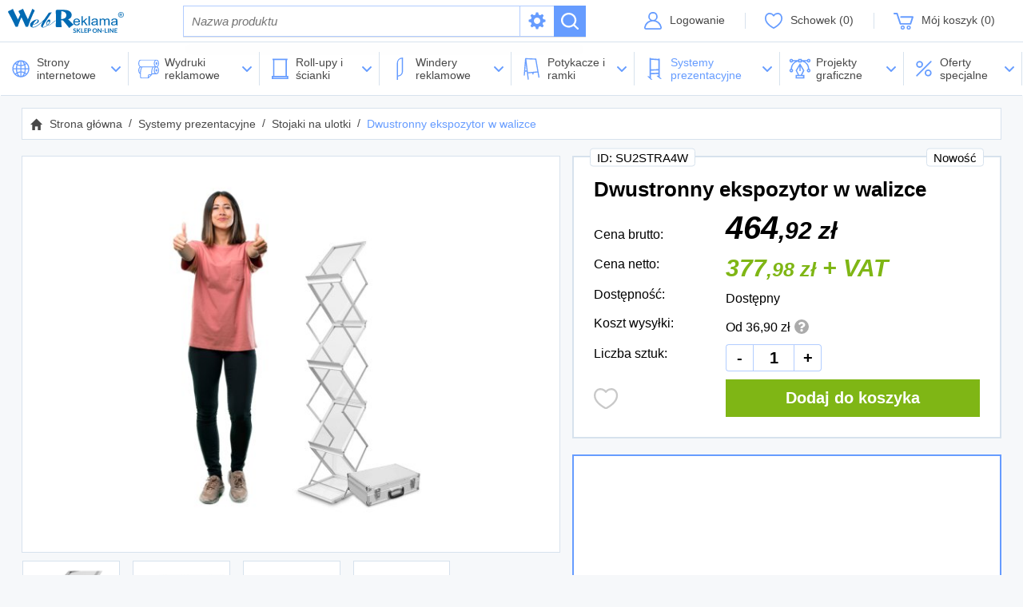

--- FILE ---
content_type: text/html; charset=UTF-8
request_url: https://www.webreklama.net/shop/stojaki-na-ulotki/dwustronny-ekspozytor-w-walizce.html
body_size: 12187
content:
<!DOCTYPE html>
<html lang="pl">
<head>
<meta charset="utf-8">
<title>Dwustronny ekspozytor w walizce</title>
<meta name="viewport" content="width=device-width, initial-scale=1.0, user-scalable=yes">
<meta name="robots" content="all">
<link rel="icon" type="image/png" href="/icon/favicon.png">
<script id="reset-gtm">
    window.dataLayer = window.dataLayer || [];
    function gtag() {dataLayer.push(arguments)}
    gtag('consent', 'default', {
        'ad_user_data': 'denied',
        'ad_personalization': 'denied',
        'ad_storage': 'denied',
        'analytics_storage': 'denied',
        'personalization_storage': 'denied',
        'security_storage': 'denied',
        'functionality_storage': 'denied',
        'wait_for_update': 500,
    });
    dataLayer.push({'gtm.start': new Date().getTime(),'event':'gtm.js'});
</script><!-- Google Tag Manager -->
<script>(function(w,d,s,l,i){w[l]=w[l]||[];w[l].push({'gtm.start':
new Date().getTime(),event:'gtm.js'});var f=d.getElementsByTagName(s)[0],
j=d.createElement(s),dl=l!='dataLayer'?'&l='+l:'';j.async=true;j.src=
'https://www.googletagmanager.com/gtm.js?id='+i+dl;f.parentNode.insertBefore(j,f);
})(window,document,'script','dataLayer','GTM-KGPNKRV');</script>
<!-- End Google Tag Manager -->
<script type="importmap">{"imports":{"@js\/":"\/js\/module\/","Modal":"\/js\/module\/Modal.min.js","calendar":"\/js\/module\/calendar\/calendar.min.js","tools":"\/js\/module\/tools.min.js","html":"\/js\/module\/html.min.js"}}</script>
<link rel="stylesheet" href="/templates/web/css/home.css?v=4.4"><link rel="stylesheet" href="/lib/showPhoto/showPhoto.css?v=4.4"><link rel="stylesheet" href="/templates/web/css/shop.css?v=4.4"><link rel="stylesheet" href="/templates/web/css/pathway.css?v=4.4"><link rel="stylesheet" href="/templates/web/css/shopCatJs.css?v=4.4"><link rel="stylesheet" href="/templates/web/css/modul_shop_search.css?v=4.4"><link rel="stylesheet" href="/templates/web/css/menu_top.css?v=4.4"><link rel="stylesheet" href="/templates/web/css/modul_shop_cart.css?v=4.4"><link rel="stylesheet" href="/templates/web/css/specialShopCategories.css?v=4.4"><link rel="stylesheet" href="/templates/web/css/vote.css?v=4.4"><link rel="stylesheet" href="/templates/web/css/nForms.css?v=4.4"><link rel="stylesheet" href="/templates/web/css/shop-products.css?v=4.4"><link rel="stylesheet" href="/templates/web/css/links_box.css?v=4.4"><link rel="stylesheet" href="/lib/alert2/css/alert.css?v=4.4"><link rel="stylesheet" href="/templates/web/css/mod_newsletter.css?v=4.4"><link rel="stylesheet" href="/templates/web/css/stopka.css?v=4.4"><link rel="stylesheet" href="/templates/web/css/media.css?v=4.4"><link rel="stylesheet" href="/templates/web/css/cc.css?v=4.4">
<script src="/lib/jquery.js?v=4.5"></script><script src="/lib/touch.js?v=4.5"></script><script src="/lib/showPhoto/showPhoto.js?v=4.5"></script><script src="/js/script.js?v=4.5"></script><script src="/templates/web/js/home.js?v=4.5"></script><script src="/templates/web/js/shop.min.js?v=4.5" type="module"></script><script src="/templates/web/js/shopCatJs.js?v=4.5"></script><script src="/templates/web/js/vote.js?v=4.5"></script><script src="/templates/web/js/nForms.js?v=4.5"></script><script src="/templates/web/js/rollWrap.js?v=4.5"></script><script src="/lib/alert2/js/alert.js?v=4.5"></script><script src="/templates/web/js/mod_newsletter.js?v=4.5"></script><script src="/templates/web/js/cc.min.js?v=4.5"></script>
</head>
<body class="not-aside">
<!-- Google Tag Manager (noscript) -->
<noscript><iframe src="https://www.googletagmanager.com/ns.html?id=GTM-KGPNKRV"
height="0" width="0" style="display:none;visibility:hidden"></iframe></noscript>
<!-- End Google Tag Manager (noscript) -->
<div class="wbox"><div class="wrapContent"><div class="box_top boxScroll"><header class="main"><div class="inner"><div class="catMobile">
<button type="button" class="show"><span></span></button></div>
<div class="top_page">
<a href="/"><img src="/templates/web/images/logo.svg" alt="WebReklama"></a>
</div><form action="https://www.webreklama.net/shop/search.html" method="post" class="searcher" data-shop-search-init="{&quot;opt&quot;:false,&quot;lv&quot;:false}">
<button type="button" class="mobile"></button>
<div class="searcherWrap">
<div class="searchWrap">
<div class="search">
<span class="input"><input type="search" name="shopSearch[name]" placeholder="Nazwa produktu" value=""></span>
<button type="button" class="more"><span>zaawansowane</span></button><button type="submit" name="shopSearch[now]" value=""></button>
</div>
<div class="more">
<div class="items">
    <div class="item middle"><label class="checkbox"><input type="checkbox" name="shopSearch[indesc]" value="1" /> <span>Również w opisach</span></label></div><div class="price">
<div class="title">Cena</div>
<div class="input">
<label><span class="input"><input type="text" placeholder="Od" name="shopSearch[price][from]" value="" class="nr2"></span></label>
<label><span class="input"><input type="text" placeholder="Do" name="shopSearch[price][to]" value="" class="nr2"></span></label>
</div>
</div>
<div><label><span class="title">Kategorie</span><span class="select"><select name="shopSearch[category]"><option value="0">--bez znaczenia--</option>
<option value="6"> Strony internetowe</option><option value="1"> Wydruki reklamowe</option><option value="75"> Roll-upy i ścianki</option><option value="3"> Windery reklamowe</option><option value="76"> Potykacze i ramki</option><option value="4"> Systemy prezentacyjne</option><option value="47"> Projekty graficzne</option></select></span></label>
</div>
</div>
</div>
</div>
</div>
</form>
<div class="top_shop"><div class="menuAccount">
    <ul><li class="panel"><a href="/logowanie.html" >Logowanie</a></li><li class="watched"><a href="https://www.webreklama.net/shop/watched.html" class="watchedCountWrap empty"><span class="tlt">Schowek</span><span class="watchedCount">0</span></a></li></ul></div><div class="shoppingCartInfo"><a href="https://www.webreklama.net/shop/cart.html" class="empty"><span class="tlt">Mój koszyk</span><span class="count">0</span></a></div></div></div></header><div class="topBar"><div class="catMobile"><button type="button" class="show"><span></span></button></div><nav class="barLinkNav"><ul>
<li class="sub"><a href="https://www.webreklama.net/shop/strony-internetowe.html"><svg xmlns="http://www.w3.org/2000/svg" width="42" height="42" viewBox="0 0 42 42"><g transform="translate(23879 -968)"><rect width="42" height="42" transform="translate(-23879 968)" fill="#fff" opacity="0"/><path d="M25.45,4.369a14.907,14.907,0,1,0,0,21.081A14.9,14.9,0,0,0,25.45,4.369Zm-.623,18.956A14.942,14.942,0,0,0,22.6,21.676a24.108,24.108,0,0,0,.9-5.817h4.383a12.889,12.889,0,0,1-3.055,7.466ZM1.937,15.859H6.32a24.108,24.108,0,0,0,.9,5.817,14.942,14.942,0,0,0-2.227,1.649A12.889,12.889,0,0,1,1.937,15.859ZM4.993,6.494A14.942,14.942,0,0,0,7.219,8.143a24.108,24.108,0,0,0-.9,5.817H1.937A12.889,12.889,0,0,1,4.993,6.494ZM13.96,8.339A12.906,12.906,0,0,1,9.532,7.217c.805-2.074,2.29-4.562,4.428-5.178Zm0,1.9V13.96H8.221a22.382,22.382,0,0,1,.72-4.925A14.807,14.807,0,0,0,13.96,10.242Zm0,5.617v3.717a14.807,14.807,0,0,0-5.019,1.208,22.382,22.382,0,0,1-.72-4.925Zm0,5.62v6.3c-2.138-.616-3.622-3.1-4.428-5.178A12.906,12.906,0,0,1,13.96,21.48Zm1.9,0A12.906,12.906,0,0,1,20.288,22.6c-.805,2.074-2.29,4.561-4.428,5.178Zm0-1.9V15.859H21.6a22.382,22.382,0,0,1-.72,4.925A14.807,14.807,0,0,0,15.86,19.576Zm0-5.617V10.242a14.807,14.807,0,0,0,5.019-1.208,22.382,22.382,0,0,1,.72,4.925Zm0-5.62v-6.3c2.138.616,3.622,3.1,4.428,5.178A12.907,12.907,0,0,1,15.86,8.339Zm4.267-5.351a12.95,12.95,0,0,1,3.367,2.15A13.057,13.057,0,0,1,21.966,6.3,14.3,14.3,0,0,0,20.127,2.988ZM7.854,6.3a13.061,13.061,0,0,1-1.528-1.16,12.95,12.95,0,0,1,3.367-2.15A14.307,14.307,0,0,0,7.854,6.3Zm0,17.223a14.3,14.3,0,0,0,1.839,3.31,12.949,12.949,0,0,1-3.367-2.15A13.056,13.056,0,0,1,7.854,23.521Zm14.112,0a13.063,13.063,0,0,1,1.528,1.16,12.95,12.95,0,0,1-3.367,2.15A14.3,14.3,0,0,0,21.966,23.521ZM23.5,13.96a24.108,24.108,0,0,0-.9-5.817,14.945,14.945,0,0,0,2.227-1.649,12.889,12.889,0,0,1,3.055,7.466Z" transform="translate(-23872.785 974.216)" fill="#669cff"/></g></svg><span class="name">Strony internetowe</span>
</a><ul>
<li><a href="https://www.webreklama.net/shop/strony.html">Strony</a>
<li><a href="https://www.webreklama.net/shop/domeny.html">Domeny</a>
<li><a href="https://www.webreklama.net/shop/pozycjonowanie.html">Pozycjonowanie</a>
<li><a href="https://www.webreklama.net/shop/hosting.html">Hosting</a>
<li><a href="https://www.webreklama.net/shop/reklamy-ads.html">Reklamy Google Ads</a>
<li><a href="https://www.webreklama.net/shop/seo.html">SEO</a>
</ul></li>
<li class="sub"><a href="https://www.webreklama.net/shop/druk-i-poligrafia.html"><svg xmlns="http://www.w3.org/2000/svg" xmlns:xlink="http://www.w3.org/1999/xlink" width="42" height="42" viewBox="0 0 42 42"><defs><clipPath id="a"><rect width="36.32" height="33.293" fill="#669cff"/></clipPath><filter id="b" x="24.106" y="15.588" width="21.027" height="22.54" filterUnits="userSpaceOnUse"><feOffset dy="3" input="SourceAlpha"/><feGaussianBlur stdDeviation="3" result="c"/><feFlood flood-opacity="0.161"/><feComposite operator="in" in2="c"/><feComposite in="SourceGraphic"/></filter></defs><g transform="translate(23697 -968)"><rect width="42" height="42" transform="translate(-23697 968)" fill="#fff" opacity="0"/><g transform="translate(-23694.16 972.941)"><g clip-path="url(#a)"><path d="M428.18,68.54c.876,0,1.513-.955,1.513-2.27S429.057,64,428.18,64s-1.513.955-1.513,2.27.637,2.27,1.513,2.27" transform="translate(-396.4 -59.46)" fill="#669cff"/><path d="M33.849,12.863A7.574,7.574,0,0,0,36.32,6.81C36.32,2.991,34.326,0,31.78,0H4.54C1.994,0,0,2.991,0,6.81a7.574,7.574,0,0,0,2.471,6.053A7.574,7.574,0,0,0,0,18.917c0,2.953,1.224,5.474,3.027,6.41v4.943a3.029,3.029,0,0,0,3.027,3.024H17.4a.756.756,0,0,0,.535-.222l6.053-6.053a.756.756,0,0,0,.222-.535v-.757H31.78c2.546,0,4.54-2.991,4.54-6.81a7.574,7.574,0,0,0-2.471-6.053M31.78,1.513c1.64,0,3.027,2.426,3.027,5.3s-1.386,5.3-3.027,5.3-3.027-2.426-3.027-5.3,1.386-5.3,3.027-5.3M1.513,6.81c0-2.871,1.386-5.3,3.027-5.3H28.928a8.343,8.343,0,0,0-1.688,5.3,8.343,8.343,0,0,0,1.688,5.3H4.54c-1.64,0-3.027-2.426-3.027-5.3M3.027,23.459v.014a6.811,6.811,0,0,1-1.513-4.556c0-2.871,1.386-5.3,3.027-5.3h.79c-.96,1.589-2.3,4.718-2.3,9.839M18.16,30.71V28.753a1.515,1.515,0,0,1,1.513-1.513H21.63Zm4.54-7.253v2.27H19.673a3.03,3.03,0,0,0-3.027,3.027V31.78H6.053A1.513,1.513,0,0,1,4.54,30.269v-6.81c0-6.033,2-9.046,2.621-9.839H24.745c-.959,1.467-2.045,4.333-2.045,9.837m1.513.756v-.756c0-7.332,2.017-9.436,2.5-9.837h2.212a8.343,8.343,0,0,0-1.688,5.3,8.343,8.343,0,0,0,1.688,5.3Zm7.567,0c-1.64,0-3.027-2.426-3.027-5.3s1.386-5.3,3.027-5.3,3.027,2.426,3.027,5.3-1.386,5.3-3.027,5.3" transform="translate(0)" fill="#669cff"/><g transform="matrix(1, 0, 0, 1, -2.84, -4.94)" filter="url(#b)"><path d="M428.18,234.667c-.876,0-1.513.955-1.513,2.27s.637,2.27,1.513,2.27,1.513-.955,1.513-2.27-.637-2.27-1.513-2.27" transform="translate(-393.56 -213.08)" fill="#669cff"/></g></g></g></g></svg><span class="name">Wydruki reklamowe</span>
</a><ul>
<li><a href="https://www.webreklama.net/shop/wizytowki.html">Wizytówki</a>
<li><a href="https://www.webreklama.net/shop/ulotki.html">Ulotki</a>
<li><a href="https://www.webreklama.net/shop/teczki.html">Teczki</a>
<li><a href="https://www.webreklama.net/shop/banery.html">Banery</a>
<li><a href="https://www.webreklama.net/shop/flagi.html">Flagi</a>
<li><a href="https://www.webreklama.net/shop/plakaty.html">Plakaty, Naklejki</a>
<li><a href="https://www.webreklama.net/shop/kalendarze-ksiazkowe.html">Kalendarze książkowe</a>
<li><a href="https://www.webreklama.net/shop/dlugopisy.html">Długopisy</a>
<li><a href="https://www.webreklama.net/shop/tablice.html">Tablice z nadrukiem UV</a>
<li><a href="https://www.webreklama.net/shop/balony-reklamowe.html">Balony reklamowe</a>
</ul></li>
<li class="sub"><a href="https://www.webreklama.net/shop/roll-upy-scianki-reklamowe.html"><svg xmlns="http://www.w3.org/2000/svg" width="42" height="42" viewBox="0 0 42 42">
  <g id="menu-icon-rollupy-i-scianki" transform="translate(23834 -968)">
    <rect id="Rectangle_1202" data-name="Rectangle 1202" width="42" height="42" transform="translate(-23834 968)" fill="#fff" opacity="0"/>
    <path id="Path_33521" data-name="Path 33521" d="M2.3,32.234H26.479v1.151H2.3ZM4.6,2.3H24.176V29.931H4.6ZM1.151,0V2.3H2.3V29.931H0v5.757H28.781V29.931h-2.3V2.3h1.15V0Z" transform="translate(-23826.891 971.656)" fill="#669cff"/>
  </g>
</svg>
<span class="name">Roll-upy i ścianki</span>
</a><ul>
<li><a href="https://www.webreklama.net/shop/roll-upy.html">Roll-up&#039;y</a>
<li><a href="https://www.webreklama.net/shop/scianki-podswietlane-modulowe.html">Ścianki podświetlane</a>
<li><a href="https://www.webreklama.net/shop/scianki-tekstylne.html">Ścianki tekstylne</a>
<li><a href="https://www.webreklama.net/shop/scianki-banerowe.html">Ścianki banerowe</a>
<li><a href="https://www.webreklama.net/shop/standy-tekstylne.html">Standy tekstylne</a>
<li><a href="https://www.webreklama.net/shop/standy-banerowe.html">Standy banerowe</a>
<li><a href="https://www.webreklama.net/shop/standy-scianki-modulowe.html">Standy i ścianki modułowe</a>
<li><a href="https://www.webreklama.net/shop/scianki-pop-up.html">Systemy express POP-UP</a>
<li><a href="https://www.webreklama.net/shop/roll-up-exclusive.html">Kasety roll-up Exclusive</a>
<li><a href="https://www.webreklama.net/shop/kasety-roll-up-premium.html">Kasety roll-up Premium</a>
<li><a href="https://www.webreklama.net/shop/wydruki-do-scianek-roll-up.html">Wydruki do roll-up&#039;ów i ścianek</a>
<li><a href="https://www.webreklama.net/shop/akcesoria-do-scianek.html">Akcesoria do ścianek i roll-upów</a>
</ul></li>
<li class="sub"><a href="https://www.webreklama.net/shop/windery.html"><svg xmlns="http://www.w3.org/2000/svg" xmlns:xlink="http://www.w3.org/1999/xlink" width="42" height="42" viewBox="0 0 42 42"><defs><clipPath><rect width="11.118" height="39.529" transform="translate(0 0)" fill="#669cff"/></clipPath></defs><g transform="translate(23744 -968)"><rect width="42" height="42" transform="translate(-23744 968)" fill="#fff" opacity="0"/><g transform="translate(-23727.941 969.235)"><g transform="translate(0 0)" clip-path="url(#clip-path)"><path d="M1.989,39.152H0V9.788A9.8,9.8,0,0,1,9.788,0h.947V23.68c0,6.29-4.078,8.89-8.746,9.652Zm6.852-37.2A7.9,7.9,0,0,0,1.894,9.788V31.509A7.915,7.915,0,0,0,8.841,23.68Z" transform="translate(0.116 0.246)" fill="#669cff"/></g></g></g></svg><span class="name">Windery reklamowe</span>
</a><ul>
<li><a href="https://www.webreklama.net/shop/komplety.html">Komplety (flaga + maszt)</a>
<li><a href="https://www.webreklama.net/shop/flagi-do-winderow.html">Flagi do winderów</a>
<li><a href="https://www.webreklama.net/shop/maszty.html">Maszty</a>
<li><a href="https://www.webreklama.net/shop/podstawy.html">Podstawy</a>
<li><a href="https://www.webreklama.net/shop/akcesoria-winder.html">Akcesoria do flag reklamowych</a>
<li><a href="https://www.webreklama.net/shop/maszty-elastyczne.html">Maszty elastyczne Slim Premium</a>
</ul></li>
<li class="sub"><a href="https://www.webreklama.net/shop/potykacze-ramki-listwy.html"><svg xmlns="http://www.w3.org/2000/svg" width="42" height="42" viewBox="0 0 42 42"><g transform="translate(23789 -968)"><rect width="42" height="42" transform="translate(-23789 968)" fill="#fff" opacity="0"/><path d="M3.565,10.249,5,21.617l-2.341.148ZM4.514,2.04l15.748.622,3.6,20.576L7.387,24.83ZM2.683,0l-.02.51-.3.007L0,30.442l1.962.155.54-6.851,2.744-.174L7.031,37.735l1.952-.246L7.633,26.783l7.848-.759-.5,2.294,1.923.418.633-2.911,6.661-.644,1.609,9.2,1.938-.339L21.926.759Z" transform="translate(-23781.588 970.472)" fill="#669cff"/></g></svg><span class="name">Potykacze i ramki</span>
</a><ul>
<li><a href="https://www.webreklama.net/shop/potykacze.html">Potykacze</a>
<li><a href="https://www.webreklama.net/shop/potykacze-owz.html">Potykacze OWZ</a>
<li><a href="https://www.webreklama.net/shop/potykacze-zewnetrzne.html">Potykacze zewnętrzne</a>
<li><a href="https://www.webreklama.net/shop/potykacze-drewniane.html">Potykacze drewniane</a>
<li><a href="https://www.webreklama.net/shop/listwy-plakatowe.html">Listwy plakatowe</a>
<li><a href="https://www.webreklama.net/shop/ramki-plakatowe.html">Ramki plakatowe</a>
<li><a href="https://www.webreklama.net/shop/sztalugi.html">Sztalugi</a>
</ul></li>
<li class="sel sub"><a href="https://www.webreklama.net/shop/systemy-wystawiennicze.html"><svg xmlns="http://www.w3.org/2000/svg" width="42" height="42" viewBox="0 0 42 42">
  <g id="menu-icon-systemy-prezentacyjne" transform="translate(23834 -968)">
    <rect id="Rectangle_1202" data-name="Rectangle 1202" width="42" height="42" transform="translate(-23834 968)" fill="#fff" opacity="0"/>
    <path id="Path_33520" data-name="Path 33520" d="M6.236,22.292l12.91-.384v3.9l-12.91.6Zm0-19.07,12.91.86V19.656l-12.91.18ZM3.888,0V33.547L2.372,32.133,0,32.3l6.236,6,2.509-.229-2.509-2.34V28.762l12.91-.6v3.478l-.685-.573-2.575.228L22.5,36.739l2.51-.2L21.492,33.6V1.251L19.146,1.1v.627L6.236.871V.127Z" transform="translate(-23825.506 970.166)" fill="#669cff"/>
  </g>
</svg>
<span class="name">Systemy prezentacyjne</span>
</a><ul>
<li><a href="https://www.webreklama.net/shop/trybunki-promocyjne.html">Trybunki promocyjne</a>
<li><a href="https://www.webreklama.net/shop/stoiska-targowe-wystawowe.html">Stoiska targowe i wystawowe</a>
<li><a href="https://www.webreklama.net/shop/kasetony-reklamowe.html">Kasetony reklamowe</a>
<li class="sel"><a href="https://www.webreklama.net/shop/stojaki-na-ulotki.html">Stojaki na ulotki</a>
<li><a href="https://www.webreklama.net/shop/reklama-plazowa.html">Reklama plażowa</a>
<li><a href="https://www.webreklama.net/shop/stojaki-informacyjne.html">Stojaki informacyjne</a>
<li><a href="https://www.webreklama.net/shop/namioty-reklamowe.html">Namioty reklamowe</a>
<li><a href="https://www.webreklama.net/shop/uchwyty-flagowe-na-latarnie.html">Uchwyty flagowe na latarnie</a>
<li><a href="https://www.webreklama.net/shop/meble-eventowe.html">Meble eventowe</a>
</ul></li>
<li class="sub"><a href="https://www.webreklama.net/shop/projekty-graficzne.html"><svg xmlns="http://www.w3.org/2000/svg" width="42" height="42" viewBox="0 0 42 42"><g transform="translate(23610 -968)"><rect width="42" height="42" transform="translate(-23610 968)" fill="none"/><g transform="translate(-23607.486 971.706)"><path d="M34.706,33.471a16.234,16.234,0,0,0-8.155-13.148h4.043a3.243,3.243,0,1,0,0-2.162H21.69V16H15.2v2.162H6.3a3.243,3.243,0,1,0,0,2.161h4.044A16.236,16.236,0,0,0,2.188,33.471a3.241,3.241,0,1,0,2.164.019A14.164,14.164,0,0,1,15.2,20.7v1.786H21.69V20.7A14.164,14.164,0,0,1,32.542,33.49a3.244,3.244,0,1,0,2.164-.019ZM3.243,37.618a1.081,1.081,0,1,1,1.081-1.081A1.082,1.082,0,0,1,3.243,37.618ZM33.651,18.162a1.081,1.081,0,1,1-1.081,1.081A1.082,1.082,0,0,1,33.651,18.162ZM3.243,20.324a1.081,1.081,0,1,1,1.081-1.081A1.082,1.082,0,0,1,3.243,20.324Zm16.285,0H17.366V18.162h2.162ZM33.651,37.618a1.081,1.081,0,1,1,1.081-1.081A1.082,1.082,0,0,1,33.651,37.618Z" transform="translate(0 -16)" fill="#669cff"/><path d="M156.618,121.845,148.9,134.707l3.807,7.614h-3.656v6.485h15.132v-6.485h-3.656l3.807-7.614Zm5.4,24.8H151.214v-2.162h10.809Zm-6.9-4.324-3.759-7.519,4.172-6.954v7.987H157.7v-7.987l4.172,6.954-3.759,7.519Z" transform="translate(-138.171 -114.218)" fill="#669cff"/></g></g></svg><span class="name">Projekty graficzne</span>
</a><ul>
<li><a href="https://www.webreklama.net/shop/identyfikacja-wizualna-firmy.html">Identyfikacja wizualna</a>
<li><a href="https://www.webreklama.net/shop/druki-reklamowe.html">Kreacje reklam do druku</a>
<li><a href="https://www.webreklama.net/shop/projekty-graficzne-na-winder.html">Projekty winderów</a>
<li><a href="https://www.webreklama.net/shop/projektowanie-stron-www.html">Webdesign strony www</a>
<li><a href="https://www.webreklama.net/shop/wydruki-wielkoformatowe.html">Grafiki wielkoformatowe</a>
</ul></li>
<li class="sub"><span role="button"><svg xmlns="http://www.w3.org/2000/svg" width="42" height="42" viewBox="0 0 42 42"><g transform="translate(23610 -968)"><rect width="42" height="42" transform="translate(-23610 968)" fill="none"/><g transform="translate(-23602.588 975.412)"><g transform="translate(0.009 0)"><path d="M26.883.465a1.271,1.271,0,0,0-1.8,0L.536,25.014a1.272,1.272,0,1,0,1.8,1.8L26.883,2.263A1.271,1.271,0,0,0,26.883.465Z" transform="translate(-0.163 -0.092)" fill="#669cff"/></g><g transform="translate(0 0.009)"><path d="M6.042.256A6.042,6.042,0,1,0,12.084,6.3,6.049,6.049,0,0,0,6.042.256Zm0,9.54a3.5,3.5,0,1,1,3.5-3.5A3.5,3.5,0,0,1,6.042,9.8Z" transform="translate(0 -0.256)" fill="#669cff"/></g><g transform="translate(15.018 15.007)"><path d="M289.754,283.6a6.042,6.042,0,1,0,6.042,6.042A6.049,6.049,0,0,0,289.754,283.6Zm0,9.54a3.5,3.5,0,1,1,3.5-3.5A3.5,3.5,0,0,1,289.754,293.136Z" transform="translate(-283.712 -283.596)" fill="#669cff"/></g></g></g></svg><span class="name">Oferty specjalne</span>
</span><ul>
<li><a href="/polecane-dla-ciebie.html">Polecane dla Ciebie</a>
<li><a href="/promocje.html">Promocje</a>
<li><a href="/nowosci.html">Nowości</a>
</ul></li>
</ul></nav>
</div></div><div class="pathway"><a href="/">Strona główna</a><a href="/shop/systemy-wystawiennicze.html">Systemy prezentacyjne</a><a href="https://www.webreklama.net/shop/stojaki-na-ulotki.html">Stojaki na ulotki</a><a href="https://www.webreklama.net/shop/stojaki-na-ulotki/dwustronny-ekspozytor-w-walizce.html">Dwustronny ekspozytor w walizce</a></div><div class="wrapBody">
<main>

<div class="productPresent">
<div class="productMainArea">
<div class="wrap-info">
<div class="main-info">
<header class="title-products">
    <h1>Dwustronny ekspozytor w walizce</h1>
    <div class="identify">ID: SU2STRA4W</div>                                <div class="labels"><div class="news">Nowość</div></div></header>

<div class="gallery-mobile rollWrap gallery"><ul><li><a href="/f/shp/p/image1200x1200/dwustronny-ekspozytor-w-walizce.jpg"><img src="/f/shp/p/image500x500xs4/dwustronny-ekspozytor-w-walizce.jpg" alt="Dwustronny ekspozytor w walizce"></a></li>
<li><a href="/f/shp/p/image1200x1200/stojak-a4-na-ulotki-reklama-1.jpg"><img src="/f/shp/p/image500x500xs4/stojak-a4-na-ulotki-reklama-1.jpg" alt="Dwustronny ekspozytor stelaż"></a></li>
<li><a href="/f/shp/p/image1200x1200/stojak-a4-na-ulotki-podstawa-1.jpg"><img src="/f/shp/p/image500x500xs4/stojak-a4-na-ulotki-podstawa-1.jpg" alt="Dwustronny ekspozytor podstawa"></a></li>
<li><a href="/f/shp/p/image1200x1200/stojak-a4-na-ulotki-zlozony-1.jpg"><img src="/f/shp/p/image500x500xs4/stojak-a4-na-ulotki-zlozony-1.jpg" alt="Dwustronny ekspozytor złożony"></a></li>
<li><a href="/f/shp/p/image1200x1200/stojak-a4-walizka.jpg"><img src="/f/shp/p/image500x500xs4/stojak-a4-walizka.jpg" alt="Dwustronny ekspozytor a4 walizka"></a></li>
</ul>
<div class="button-items"><span role="button" class="sel"></span><span role="button"></span><span role="button"></span><span role="button"></span><span role="button"></span></div>
</div>

<section class="itemSection priceGross">
    <h2>Cena brutto:</h2>
    <div class="data" data-update-gross="updatePriceGross">
            464<small>,92 zł</small>
        </div>
</section>
<section class="itemSection priceNet">
    <h2>Cena netto:</h2>
    <div class="data" data-update-net="updatePriceNet">
                    377<small>,98 zł</small>
                + VAT
    </div>
</section>

<section class="itemSection available">
    <h2>Dostępność:</h2>

    <div class="data av available">Dostępny</div>
</section>
<section class="itemSection deliveries">
    <h2>Koszt wysyłki:</h2>
            
    <div class="data">Od 36,90 zł<button type="button" data-title-dialog="Koszty wysyłki" data-deliveries="{&quot;items&quot;:[{&quot;forZone&quot;:5,&quot;shipping&quot;:&quot;Przesy\u0142ka kurierska&quot;,&quot;payments&quot;:[{&quot;name&quot;:&quot;Google Pay&quot;,&quot;net&quot;:&quot;30,00 z\u0142&quot;,&quot;gross&quot;:&quot;36,90 z\u0142&quot;},{&quot;name&quot;:&quot;Karta p\u0142atnicza&quot;,&quot;net&quot;:&quot;30,00 z\u0142&quot;,&quot;gross&quot;:&quot;36,90 z\u0142&quot;},{&quot;name&quot;:&quot;BLIK&quot;,&quot;net&quot;:&quot;30,00 z\u0142&quot;,&quot;gross&quot;:&quot;36,90 z\u0142&quot;},{&quot;name&quot;:&quot;Przedp\u0142ata przelewem bankowym&quot;,&quot;net&quot;:&quot;30,00 z\u0142&quot;,&quot;gross&quot;:&quot;36,90 z\u0142&quot;},{&quot;name&quot;:&quot;Przelewy 24&quot;,&quot;net&quot;:&quot;30,00 z\u0142&quot;,&quot;gross&quot;:&quot;36,90 z\u0142&quot;},{&quot;name&quot;:&quot;Paynow (mBank)&quot;,&quot;net&quot;:&quot;30,00 z\u0142&quot;,&quot;gross&quot;:&quot;36,90 z\u0142&quot;}]}]}"><svg xmlns="http://www.w3.org/2000/svg" width="18" height="18" viewBox="0 0 18 18"><defs><style>.cls-1 {fill: #ababab;}</style></defs><path id="Icon_awesome-question-circle" data-name="Icon awesome-question-circle" class="cls-1" d="M18.563,9.563a9,9,0,1,1-9-9A9,9,0,0,1,18.563,9.563ZM9.8,3.538a4.7,4.7,0,0,0-4.23,2.314.436.436,0,0,0,.1.59L6.932,7.4a.435.435,0,0,0,.6-.077c.648-.822,1.093-1.3,2.08-1.3.741,0,1.658.477,1.658,1.2,0,.543-.449.823-1.181,1.233-.854.479-1.983,1.074-1.983,2.564v.145a.436.436,0,0,0,.435.435h2.032a.436.436,0,0,0,.435-.435v-.048c0-1.033,3.019-1.076,3.019-3.871C14.033,5.135,11.85,3.538,9.8,3.538Zm-.242,9a1.669,1.669,0,1,0,1.669,1.669A1.671,1.671,0,0,0,9.563,12.538Z" transform="translate(-0.563 -0.563)"/></svg></button></div>
</section>
<script type="application/ld+json">
{
    "@context": "https://schema.org/",
    "@type": "Product",
    "name": "Dwustronny ekspozytor w walizce",
    "offers": {
        "@type": "Offer",
        "url": "https://www.webreklama.net/shop/stojaki-na-ulotki/dwustronny-ekspozytor-w-walizce.html",
        "availability": "https://schema.org/InStock",
        "itemCondition": "http://schema.org/NewCondition",
        "price": 464.92,
        "priceCurrency": "PLN",
        "priceValidUntil": "2026-02-07"
    },
    "sku": "SU2STRA4W",
    "image": [
        "https://www.webreklama.net/f/shp/p/dwustronny-ekspozytor-w-walizce.jpg",
        "https://www.webreklama.net/f/shp/p/image1200x1200/stojak-a4-na-ulotki-reklama-1.jpg",
        "https://www.webreklama.net/f/shp/p/image1200x1200/stojak-a4-na-ulotki-podstawa-1.jpg",
        "https://www.webreklama.net/f/shp/p/image1200x1200/stojak-a4-na-ulotki-zlozony-1.jpg",
        "https://www.webreklama.net/f/shp/p/image1200x1200/stojak-a4-walizka.jpg"
    ],
    "description": "Ekspozytor na ulotki w rozmiarze A4, posiadający aż 6 kieszeni umieszczony po obu stronach. Pozwala pomieścić dużą ilość ulotek i katalogów o najbardziej popularnym rozmiarze - 210x297 mm. Ekspozytor na ulotki można w łatwy sposób rozłożyć, zatem jest bardzo łatwy w transporcie. Dodatkowo do ekspozytora dołączona jest elegancka i wytrzymała walizka, która ułatwia jego przewożenie oraz przechowywanie. Konstrukcja ekspozytora wykonana jest w z metalu malowanego proszkowo, a spody półek z grubej przeźroczystej pleksi. Całość jest wytrzymała i trwała i pozwali na intensywne używanie na targach czy eventach firmowych przez wiele lat.\r\nEkspozytor na ulotki po rozłożeniu ma wysokość 146 cm.\r\nZestaw składa się z ekspozytora na ulotki o rozmiarze A4 oraz walizki transportowej.\r\nSprawdź również tańszy model pakowany w torbę transportową."
}
</script>




<form action="https://www.webreklama.net/shop/stojaki-na-ulotki/dwustronny-ekspozytor-w-walizce.html" method="post" class="formProduct present formWatch">


    <section class="itemSection qty">
        <h2>Liczba sztuk:</h2>
        <div class="data"><button type="button" class="sub">-</button><input type="text" data-qconf="{&quot;Min&quot;:1,&quot;Max&quot;:494,&quot;Mul&quot;:1}" value="1" name="chQty"><button type="button" class="add">+</button></div>
    </section>
<div class="submit">
    <div class="watched"><button type="submit" name="addToWatch" data-message="{&quot;add&quot;:&quot;Dodaj do obserwowanych&quot;,&quot;del&quot;:&quot;Usu\u0144 z obserwowanych&quot;}">Dodaj do obserwowanych</button></div>
    <div class="add"><button type="submit" name="addCart">Dodaj do koszyka</button></div>
</div>

</form>
</div>
    <div class="addonButton"><div class="askAbout">
<button type="button" class="askAbout"><span>Zapytaj o ten produkt</span></button>
<div class="modal-dialog ask-about">
<header class="modal-header">
<h1 class="modal-title">Zapytanie o produkt Dwustronny ekspozytor w walizce</h1><button type="button" class="modal-close"></button>
</header>
<div class="modal-body"><a id="nfForms"></a>
<form action="/shop/stojaki-na-ulotki/dwustronny-ekspozytor-w-walizce.html#nfForms" method="post" class="nForms xhr placeholder" data-xhr-callback="qProductXhrCallback" data-id="nfForms">
<div class="groupWrap group1">
<div class="group item1">
<div class="groupWrap fields1">
<div class="item text req">
<span class="wrapInput text"><input type="text" name="nfForms[name]" value="" placeholder="Imię i nazwisko" autocomplete="off" class="text"></span>
</div>
</div>
<div class="groupWrap fields2">
<div class="item email req">
<span class="wrapInput email"><input type="email" name="nfForms[email]" value="" placeholder="Email" class="email"></span>
</div>
</div>
<div class="groupWrap fields3">
<div class="item text req">
<span class="wrapInput text"><input type="text" name="nfForms[phone]" value="" placeholder="Telefon" class="text"></span>
</div>
</div>
<div class="groupWrap fields4">
<div class="item textarea req">
<span class="wrapInput textarea"><textarea name="nfForms[message]" placeholder="Wiadomość" class="textarea"></textarea></span>
</div>
</div>
<div class="groupWrap fields5">
<div class="item token req">
<div class="wrap-token"><span class="tokenWrap"><img src="/token-1-1769174110.jpg" alt="Token" data-tokenid="1"></span><a href="#" data-tokenid="1"><span>Zmień</span></a><span class="wrapInput token"><input type="text" name="nfForms[token]" class="token" placeholder="Podaj kod z obrazka" autocomplete="off" value=""></span></div>
</div>
</div>
<div class="groupWrap fields6">
<div class="item submit">
<button type="submit" name="nfForms[save]" class="submit">Wyślij</button>
</div>
</div>
</div>
</div>
<div class="reqInfo">Pola wymagane</div></form>

<script>
(function(window){
    window.nForms = window.nForms || {hd:[],ga:[]};
    window.nForms.hd.push({"form":"nfForms","items":[]});
    window.nForms.ga.push([]);
})(window);
</script>

</div>
<footer class="modal-footer"></footer>
</div>
</div></div>
</div>

<div class="productImage gallery">
<a href="/f/shp/p/dwustronny-ekspozytor-w-walizce.jpg" rel="prettyPhoto[gall]"><img src="/f/shp/p/image700x500xs6/dwustronny-ekspozytor-w-walizce.jpg" alt="Dwustronny ekspozytor w walizce"></a>

<div class="productGallery rollWrap" data-count="4">
<ul><li><a href="/f/shp/p/image1200x1200/stojak-a4-na-ulotki-reklama-1.jpg"><img src="/f/shp/p/image500x500xs4/stojak-a4-na-ulotki-reklama-1.jpg" alt="Dwustronny ekspozytor stelaż"></a></li><li><a href="/f/shp/p/image1200x1200/stojak-a4-na-ulotki-podstawa-1.jpg"><img src="/f/shp/p/image500x500xs4/stojak-a4-na-ulotki-podstawa-1.jpg" alt="Dwustronny ekspozytor podstawa"></a></li><li><a href="/f/shp/p/image1200x1200/stojak-a4-na-ulotki-zlozony-1.jpg"><img src="/f/shp/p/image500x500xs4/stojak-a4-na-ulotki-zlozony-1.jpg" alt="Dwustronny ekspozytor złożony"></a></li><li><a href="/f/shp/p/image1200x1200/stojak-a4-walizka.jpg"><img src="/f/shp/p/image500x500xs4/stojak-a4-walizka.jpg" alt="Dwustronny ekspozytor a4 walizka"></a></li></ul>
<div class="arrpn nav prev"><button type="button" class="arrpn prev p"></button></div>
<div class="arrpn nav next"><button type="button" class="arrpn next n"></button></div>
</div>
</div>

</div>


<div class="descriptionItems">
<header class="rollWrap">
<nav>
<ul><li class="sel"><button type="button" data-item="0">Opis produktu</button></li>
<li><button type="button" data-item="1">Specyfikacja</button></li>
</ul>
</nav>
<div class="nav"><span role="button" class="prev p"></span><span role="button" class="next n"></span></div>
</header>
<div class="itemsData"><div class="itemData item-0 sel description"><p>Ekspozytor na ulotki w rozmiarze A4, posiadający aż 6 kieszeni umieszczony po obu stronach. Pozwala pomieścić dużą ilość ulotek i katalogów o najbardziej popularnym rozmiarze - 210x297 mm. Ekspozytor na ulotki można w łatwy sposób rozłożyć, zatem jest bardzo łatwy w transporcie. Dodatkowo do ekspozytora dołączona jest elegancka i wytrzymała walizka, która ułatwia jego przewożenie oraz przechowywanie. Konstrukcja ekspozytora wykonana jest w z metalu malowanego proszkowo, a spody półek z grubej przeźroczystej pleksi. Całość jest wytrzymała i trwała i pozwali na intensywne używanie na targach czy eventach firmowych przez wiele lat.</p>
<p>Ekspozytor na ulotki po rozłożeniu ma wysokość 146 cm.</p>
<p>Zestaw składa się z <strong>ekspozytora na ulotki</strong> o rozmiarze A4 oraz <strong>walizki</strong> transportowej.</p>
<p>Sprawdź również tańszy model pakowany w torbę transportową.</p></div>
<div class="itemData item-1 feature"><div class="featureItem"><span class="title">Rozmiar wydruku:</span><span class="desc">A4 (210x297 mm)</span></div><div class="featureItem"><span class="title">Waga:</span><span class="desc">4,80 kg+2kg (walizka)</span></div><div class="featureItem"><span class="title">Wysokość:</span><span class="desc">146 cm</span></div><div class="featureItem"><span class="title">Wymiary w opakowaniu indywidualnym:</span><span class="desc">17 x 47 x 35 cm</span></div><div class="featureItem"><span class="title">Zastosowanie:</span><span class="desc">indoor (wewnętrzne)</span></div><div class="featureItem"><span class="title">Termin realizacji/wysyłki:</span><span class="desc">0-2 dni robocze</span></div><div class="featureItem"><span class="title">Wymiary podstawy:</span><span class="desc">25 x 35 cm</span></div></div></div>
</div>
<section class="voteProduct" data-token="42695573b486d08e1f65fb3855ddb9c13f07e68e953f598f83c02847f921b9d7" data-ts="badf36377b0afcaf522198d313848e32">
<h2>Ocena produktu</h2>
<div class="voteWrap">
<span data-index="1"></span><span data-index="2"></span><span data-index="3"></span><span data-index="4"></span><span data-index="5"></span>
<span class="info"><span class="actual">0</span>/5 (0 ocen produktu)</span>
<button type="button" disabled>Oceń</button></div>
</section>

</div>

</main>
</div></div><footer class="main"><div class="top-footer"><section class="top-footer-item">
    <h2>Informacje</h2>
    <div class="content"><ul class="links"><li><a href="/platnosci.html">Płatności</a></li><li><a href="/dostepnosc-terminy-realizacji.html">Dostępność i terminy realizacji</a></li><li><a href="/odbior-wysylka.html">Odbiór i wysyłka zamówień</a></li><li><a href="/zwroty-i-reklamacje.html">Zwroty i reklamacje</a></li></ul></div>
</section>
<section class="top-footer-item">
    <h2>O sklepie</h2>
    <div class="content"><ul class="links"><li><a href="/o-firmie.html">O firmie</a></li><li><a href="/kontakt.html">Kontakt</a></li><li><a href="/regulamin.html">Regulamin</a></li><li><a href="/polityka-prywatnosci.html">Polityka Prywatności</a></li><li><a href="/polityka-cookies.html">Polityka cookies</a></li></ul></div>
</section>
<section class="top-footer-item">
    <h2>Dane kontaktowe</h2>
    <div class="content"><p><strong>WebReklama</strong></p>
<table>
<tbody>
<tr>
<td style="padding: 0px 0px 15px;"><img src="/obrazki/image/ikony/placeholder.png" alt="" width="24" height="30" /></td>
<td style="padding: 0px 0px 15px 15px;">03-741 Warszawa<br />ul. Białostocka 24 lok. 111</td>
</tr>
<tr>
<td style="padding: 0px 0px 15px;"><img src="/obrazki/image/ikony/telephone.png" alt="" width="29" height="29" /></td>
<td style="padding: 0px 0px 15px 15px;">tel 1. (22) 618 50 26<br />tel 2. (22) 670 03 77<br />tel.kom. +48.660 559 515</td>
</tr>
<tr>
<td style="padding: 0px 0px 15px;"><img src="/obrazki/image/ikony/emailx3x.png" width="41" height="27" alt="" /></td>
<td style="padding: 0px 0px 15px 15px;"><a href="mailto:sklep@webreklama.net">sklep@webreklama.net</a></td>
</tr>
</tbody>
</table>
<p><a class="button1" href="/kontakt.html">Napisz do nas</a></p></div>
</section>
<section class="top-footer-item mod_newsletter">
<h2>Newsletter</h2>
<div class="content">
<form action="/newsletter.html" method="post">
<div class="info">Zapisz się do newslettera, aby otrzymywać najświeższą ofertę oraz informacje o promocjach w naszym sklepie!</div>
<div><input type="text" value="" name="newsletter" placeholder="Wpisz adres e-mail"></div>
<div class="checkPrivate">
    <label class="checkbox"><input type="checkbox" name="checkPrivateInput" class="checkPrivateInput" value="1"><span>Zapisując się na newsletter, akceptujesz <a href="/polityka-prywatnosci.html">politykę prywatności</a></span></label>
</div>
<div><input type="submit" value="Zapisz" id="sendNewsletter"></div>

</form>
</div>
</section>
</div><div class="stopka"><div class="innerFoot">
<div class="l">Copyright © Web-eCommerce</div>
</div></div>

<nav class="mobileMenu hide">
<div class="cart main"><header><button type="button">Menu</button></header><ul><li class="sub" data-item-id="1"><a href="https://www.webreklama.net/shop/strony-internetowe.html"><svg xmlns="http://www.w3.org/2000/svg" width="42" height="42" viewBox="0 0 42 42"><g transform="translate(23879 -968)"><rect width="42" height="42" transform="translate(-23879 968)" fill="#fff" opacity="0"/><path d="M25.45,4.369a14.907,14.907,0,1,0,0,21.081A14.9,14.9,0,0,0,25.45,4.369Zm-.623,18.956A14.942,14.942,0,0,0,22.6,21.676a24.108,24.108,0,0,0,.9-5.817h4.383a12.889,12.889,0,0,1-3.055,7.466ZM1.937,15.859H6.32a24.108,24.108,0,0,0,.9,5.817,14.942,14.942,0,0,0-2.227,1.649A12.889,12.889,0,0,1,1.937,15.859ZM4.993,6.494A14.942,14.942,0,0,0,7.219,8.143a24.108,24.108,0,0,0-.9,5.817H1.937A12.889,12.889,0,0,1,4.993,6.494ZM13.96,8.339A12.906,12.906,0,0,1,9.532,7.217c.805-2.074,2.29-4.562,4.428-5.178Zm0,1.9V13.96H8.221a22.382,22.382,0,0,1,.72-4.925A14.807,14.807,0,0,0,13.96,10.242Zm0,5.617v3.717a14.807,14.807,0,0,0-5.019,1.208,22.382,22.382,0,0,1-.72-4.925Zm0,5.62v6.3c-2.138-.616-3.622-3.1-4.428-5.178A12.906,12.906,0,0,1,13.96,21.48Zm1.9,0A12.906,12.906,0,0,1,20.288,22.6c-.805,2.074-2.29,4.561-4.428,5.178Zm0-1.9V15.859H21.6a22.382,22.382,0,0,1-.72,4.925A14.807,14.807,0,0,0,15.86,19.576Zm0-5.617V10.242a14.807,14.807,0,0,0,5.019-1.208,22.382,22.382,0,0,1,.72,4.925Zm0-5.62v-6.3c2.138.616,3.622,3.1,4.428,5.178A12.907,12.907,0,0,1,15.86,8.339Zm4.267-5.351a12.95,12.95,0,0,1,3.367,2.15A13.057,13.057,0,0,1,21.966,6.3,14.3,14.3,0,0,0,20.127,2.988ZM7.854,6.3a13.061,13.061,0,0,1-1.528-1.16,12.95,12.95,0,0,1,3.367-2.15A14.307,14.307,0,0,0,7.854,6.3Zm0,17.223a14.3,14.3,0,0,0,1.839,3.31,12.949,12.949,0,0,1-3.367-2.15A13.056,13.056,0,0,1,7.854,23.521Zm14.112,0a13.063,13.063,0,0,1,1.528,1.16,12.95,12.95,0,0,1-3.367,2.15A14.3,14.3,0,0,0,21.966,23.521ZM23.5,13.96a24.108,24.108,0,0,0-.9-5.817,14.945,14.945,0,0,0,2.227-1.649,12.889,12.889,0,0,1,3.055,7.466Z" transform="translate(-23872.785 974.216)" fill="#669cff"/></g></svg><span class="title">Strony internetowe</span></a></li><li class="sub" data-item-id="2"><a href="https://www.webreklama.net/shop/druk-i-poligrafia.html"><svg xmlns="http://www.w3.org/2000/svg" xmlns:xlink="http://www.w3.org/1999/xlink" width="42" height="42" viewBox="0 0 42 42"><defs><clipPath id="a"><rect width="36.32" height="33.293" fill="#669cff"/></clipPath><filter id="b" x="24.106" y="15.588" width="21.027" height="22.54" filterUnits="userSpaceOnUse"><feOffset dy="3" input="SourceAlpha"/><feGaussianBlur stdDeviation="3" result="c"/><feFlood flood-opacity="0.161"/><feComposite operator="in" in2="c"/><feComposite in="SourceGraphic"/></filter></defs><g transform="translate(23697 -968)"><rect width="42" height="42" transform="translate(-23697 968)" fill="#fff" opacity="0"/><g transform="translate(-23694.16 972.941)"><g clip-path="url(#a)"><path d="M428.18,68.54c.876,0,1.513-.955,1.513-2.27S429.057,64,428.18,64s-1.513.955-1.513,2.27.637,2.27,1.513,2.27" transform="translate(-396.4 -59.46)" fill="#669cff"/><path d="M33.849,12.863A7.574,7.574,0,0,0,36.32,6.81C36.32,2.991,34.326,0,31.78,0H4.54C1.994,0,0,2.991,0,6.81a7.574,7.574,0,0,0,2.471,6.053A7.574,7.574,0,0,0,0,18.917c0,2.953,1.224,5.474,3.027,6.41v4.943a3.029,3.029,0,0,0,3.027,3.024H17.4a.756.756,0,0,0,.535-.222l6.053-6.053a.756.756,0,0,0,.222-.535v-.757H31.78c2.546,0,4.54-2.991,4.54-6.81a7.574,7.574,0,0,0-2.471-6.053M31.78,1.513c1.64,0,3.027,2.426,3.027,5.3s-1.386,5.3-3.027,5.3-3.027-2.426-3.027-5.3,1.386-5.3,3.027-5.3M1.513,6.81c0-2.871,1.386-5.3,3.027-5.3H28.928a8.343,8.343,0,0,0-1.688,5.3,8.343,8.343,0,0,0,1.688,5.3H4.54c-1.64,0-3.027-2.426-3.027-5.3M3.027,23.459v.014a6.811,6.811,0,0,1-1.513-4.556c0-2.871,1.386-5.3,3.027-5.3h.79c-.96,1.589-2.3,4.718-2.3,9.839M18.16,30.71V28.753a1.515,1.515,0,0,1,1.513-1.513H21.63Zm4.54-7.253v2.27H19.673a3.03,3.03,0,0,0-3.027,3.027V31.78H6.053A1.513,1.513,0,0,1,4.54,30.269v-6.81c0-6.033,2-9.046,2.621-9.839H24.745c-.959,1.467-2.045,4.333-2.045,9.837m1.513.756v-.756c0-7.332,2.017-9.436,2.5-9.837h2.212a8.343,8.343,0,0,0-1.688,5.3,8.343,8.343,0,0,0,1.688,5.3Zm7.567,0c-1.64,0-3.027-2.426-3.027-5.3s1.386-5.3,3.027-5.3,3.027,2.426,3.027,5.3-1.386,5.3-3.027,5.3" transform="translate(0)" fill="#669cff"/><g transform="matrix(1, 0, 0, 1, -2.84, -4.94)" filter="url(#b)"><path d="M428.18,234.667c-.876,0-1.513.955-1.513,2.27s.637,2.27,1.513,2.27,1.513-.955,1.513-2.27-.637-2.27-1.513-2.27" transform="translate(-393.56 -213.08)" fill="#669cff"/></g></g></g></g></svg><span class="title">Wydruki reklamowe</span></a></li><li class="sub" data-item-id="3"><a href="https://www.webreklama.net/shop/roll-upy-scianki-reklamowe.html"><svg xmlns="http://www.w3.org/2000/svg" width="42" height="42" viewBox="0 0 42 42">
  <g id="menu-icon-rollupy-i-scianki" transform="translate(23834 -968)">
    <rect id="Rectangle_1202" data-name="Rectangle 1202" width="42" height="42" transform="translate(-23834 968)" fill="#fff" opacity="0"/>
    <path id="Path_33521" data-name="Path 33521" d="M2.3,32.234H26.479v1.151H2.3ZM4.6,2.3H24.176V29.931H4.6ZM1.151,0V2.3H2.3V29.931H0v5.757H28.781V29.931h-2.3V2.3h1.15V0Z" transform="translate(-23826.891 971.656)" fill="#669cff"/>
  </g>
</svg>
<span class="title">Roll-upy i ścianki</span></a></li><li class="sub" data-item-id="4"><a href="https://www.webreklama.net/shop/windery.html"><svg xmlns="http://www.w3.org/2000/svg" xmlns:xlink="http://www.w3.org/1999/xlink" width="42" height="42" viewBox="0 0 42 42"><defs><clipPath><rect width="11.118" height="39.529" transform="translate(0 0)" fill="#669cff"/></clipPath></defs><g transform="translate(23744 -968)"><rect width="42" height="42" transform="translate(-23744 968)" fill="#fff" opacity="0"/><g transform="translate(-23727.941 969.235)"><g transform="translate(0 0)" clip-path="url(#clip-path)"><path d="M1.989,39.152H0V9.788A9.8,9.8,0,0,1,9.788,0h.947V23.68c0,6.29-4.078,8.89-8.746,9.652Zm6.852-37.2A7.9,7.9,0,0,0,1.894,9.788V31.509A7.915,7.915,0,0,0,8.841,23.68Z" transform="translate(0.116 0.246)" fill="#669cff"/></g></g></g></svg><span class="title">Windery reklamowe</span></a></li><li class="sub" data-item-id="5"><a href="https://www.webreklama.net/shop/potykacze-ramki-listwy.html"><svg xmlns="http://www.w3.org/2000/svg" width="42" height="42" viewBox="0 0 42 42"><g transform="translate(23789 -968)"><rect width="42" height="42" transform="translate(-23789 968)" fill="#fff" opacity="0"/><path d="M3.565,10.249,5,21.617l-2.341.148ZM4.514,2.04l15.748.622,3.6,20.576L7.387,24.83ZM2.683,0l-.02.51-.3.007L0,30.442l1.962.155.54-6.851,2.744-.174L7.031,37.735l1.952-.246L7.633,26.783l7.848-.759-.5,2.294,1.923.418.633-2.911,6.661-.644,1.609,9.2,1.938-.339L21.926.759Z" transform="translate(-23781.588 970.472)" fill="#669cff"/></g></svg><span class="title">Potykacze i ramki</span></a></li><li class="sub" data-item-id="6"><a href="https://www.webreklama.net/shop/systemy-wystawiennicze.html"><svg xmlns="http://www.w3.org/2000/svg" width="42" height="42" viewBox="0 0 42 42">
  <g id="menu-icon-systemy-prezentacyjne" transform="translate(23834 -968)">
    <rect id="Rectangle_1202" data-name="Rectangle 1202" width="42" height="42" transform="translate(-23834 968)" fill="#fff" opacity="0"/>
    <path id="Path_33520" data-name="Path 33520" d="M6.236,22.292l12.91-.384v3.9l-12.91.6Zm0-19.07,12.91.86V19.656l-12.91.18ZM3.888,0V33.547L2.372,32.133,0,32.3l6.236,6,2.509-.229-2.509-2.34V28.762l12.91-.6v3.478l-.685-.573-2.575.228L22.5,36.739l2.51-.2L21.492,33.6V1.251L19.146,1.1v.627L6.236.871V.127Z" transform="translate(-23825.506 970.166)" fill="#669cff"/>
  </g>
</svg>
<span class="title">Systemy prezentacyjne</span></a></li><li class="sub" data-item-id="7"><a href="https://www.webreklama.net/shop/projekty-graficzne.html"><svg xmlns="http://www.w3.org/2000/svg" width="42" height="42" viewBox="0 0 42 42"><g transform="translate(23610 -968)"><rect width="42" height="42" transform="translate(-23610 968)" fill="none"/><g transform="translate(-23607.486 971.706)"><path d="M34.706,33.471a16.234,16.234,0,0,0-8.155-13.148h4.043a3.243,3.243,0,1,0,0-2.162H21.69V16H15.2v2.162H6.3a3.243,3.243,0,1,0,0,2.161h4.044A16.236,16.236,0,0,0,2.188,33.471a3.241,3.241,0,1,0,2.164.019A14.164,14.164,0,0,1,15.2,20.7v1.786H21.69V20.7A14.164,14.164,0,0,1,32.542,33.49a3.244,3.244,0,1,0,2.164-.019ZM3.243,37.618a1.081,1.081,0,1,1,1.081-1.081A1.082,1.082,0,0,1,3.243,37.618ZM33.651,18.162a1.081,1.081,0,1,1-1.081,1.081A1.082,1.082,0,0,1,33.651,18.162ZM3.243,20.324a1.081,1.081,0,1,1,1.081-1.081A1.082,1.082,0,0,1,3.243,20.324Zm16.285,0H17.366V18.162h2.162ZM33.651,37.618a1.081,1.081,0,1,1,1.081-1.081A1.082,1.082,0,0,1,33.651,37.618Z" transform="translate(0 -16)" fill="#669cff"/><path d="M156.618,121.845,148.9,134.707l3.807,7.614h-3.656v6.485h15.132v-6.485h-3.656l3.807-7.614Zm5.4,24.8H151.214v-2.162h10.809Zm-6.9-4.324-3.759-7.519,4.172-6.954v7.987H157.7v-7.987l4.172,6.954-3.759,7.519Z" transform="translate(-138.171 -114.218)" fill="#669cff"/></g></g></svg><span class="title">Projekty graficzne</span></a></li><li class="sub" data-item-id="8"><span role="button" data-id="-1"><svg xmlns="http://www.w3.org/2000/svg" width="42" height="42" viewBox="0 0 42 42"><g transform="translate(23610 -968)"><rect width="42" height="42" transform="translate(-23610 968)" fill="none"/><g transform="translate(-23602.588 975.412)"><g transform="translate(0.009 0)"><path d="M26.883.465a1.271,1.271,0,0,0-1.8,0L.536,25.014a1.272,1.272,0,1,0,1.8,1.8L26.883,2.263A1.271,1.271,0,0,0,26.883.465Z" transform="translate(-0.163 -0.092)" fill="#669cff"/></g><g transform="translate(0 0.009)"><path d="M6.042.256A6.042,6.042,0,1,0,12.084,6.3,6.049,6.049,0,0,0,6.042.256Zm0,9.54a3.5,3.5,0,1,1,3.5-3.5A3.5,3.5,0,0,1,6.042,9.8Z" transform="translate(0 -0.256)" fill="#669cff"/></g><g transform="translate(15.018 15.007)"><path d="M289.754,283.6a6.042,6.042,0,1,0,6.042,6.042A6.049,6.049,0,0,0,289.754,283.6Zm0,9.54a3.5,3.5,0,1,1,3.5-3.5A3.5,3.5,0,0,1,289.754,293.136Z" transform="translate(-283.712 -283.596)" fill="#669cff"/></g></g></g></svg><span class="title">Oferty specjalne</span></span></li></ul></div><div class="cart" data-for-id="6"><header><button type="button" class="back">Powrót</button></header><ul><li class="parent" data-item-id="0"><a href="https://www.webreklama.net/shop/systemy-wystawiennicze.html"><span class="title">Systemy prezentacyjne</span></a></li>
<li data-item-id="1"><a href="https://www.webreklama.net/shop/trybunki-promocyjne.html"><span class="title">Trybunki promocyjne</span></a></li><li data-item-id="2"><a href="https://www.webreklama.net/shop/stoiska-targowe-wystawowe.html"><span class="title">Stoiska targowe i wystawowe</span></a></li><li data-item-id="3"><a href="https://www.webreklama.net/shop/kasetony-reklamowe.html"><span class="title">Kasetony reklamowe</span></a></li><li data-item-id="4"><a href="https://www.webreklama.net/shop/stojaki-na-ulotki.html"><span class="title">Stojaki na ulotki</span></a></li><li data-item-id="5"><a href="https://www.webreklama.net/shop/reklama-plazowa.html"><span class="title">Reklama plażowa</span></a></li><li data-item-id="6"><a href="https://www.webreklama.net/shop/stojaki-informacyjne.html"><span class="title">Stojaki informacyjne</span></a></li><li data-item-id="7"><a href="https://www.webreklama.net/shop/namioty-reklamowe.html"><span class="title">Namioty reklamowe</span></a></li><li data-item-id="8"><a href="https://www.webreklama.net/shop/uchwyty-flagowe-na-latarnie.html"><span class="title">Uchwyty flagowe na latarnie</span></a></li><li data-item-id="9"><a href="https://www.webreklama.net/shop/meble-eventowe.html"><span class="title">Meble eventowe</span></a></li></ul></div>
</nav></footer></div>
<script>
((window) => {
    window['consentsCookies'] = window['consentsCookies'] || [{"type":"functional","special":{"sc":"sc"}},{"type":"analytics","special":{"ga":"ga"}},{"type":"video","special":{"googlemaps":"googlemaps"}}];

    window['ci_setting'] = window['ci_setting'] || {"lang":"pl","pages":[{"url":"\/polityka-cookies.html","title":"Polityka cookies"},{"url":"\/polityka-prywatnosci.html","title":"Polityka Prywatno\u015bci"}],"styles":{"light":["#cc-main a {color:#3c77dd}","#cc-main a:hover {color:#000000}","#cc-main {--cc-btn-primary-bg:#3c77dd;--cc-btn-primary-border-color:#3c77dd;}","#cc-main {--cc-btn-primary-hover-bg:#3c77dd;--cc-btn-primary-hover-border-color:#3c77dd;}","#cc-main {--cc-btn-secondary-hover-color:#3c77dd}","#cc-main {--cc-toggle-on-bg:#3c77dd}","[type=\"button\"].cc-trigger.cc-trigger-handle {background-color:#3c77dd;}[type=\"button\"].cc-trigger:not(.cc-trigger-handle) svg {fill:#3c77dd;}"],"dark":[]},"trigger":{"type":"icon","layout":""},"darkMode":"none","consentModal":{"layout":"box","position":"","layoutVariant":"","flipButtons":false,"necessaryButton":false},"preferencesModal":{"layout":"bar","position":"right","layoutVariant":"","flipButtons":false,"necessaryButton":false},"descriptions":{"consentModal":{"title":"U\u017cywamy ciasteczek","description":"Strona korzysta z plik&oacute;w cookie w celu realizacji us\u0142ug zgodnie z <a href=\"\/polityka-cookies.html\">Polityk\u0105 cookies<\/a>.<br>Mo\u017cesz okre\u015bli\u0107 warunki przechowywania lub dost\u0119pu do cookie w Twojej przegl\u0105darce lub konfiguracji us\u0142ugi.","acceptAllBtn":"Zaakceptuj wszystko","acceptNecessaryBtn":"Odrzu\u0107 wszystko","showPreferencesBtn":"Ustaw w\u0142asne preferencje"},"preferencesModal":{"title":"Preferencje plik\u00f3w cookie","description":{"before":"","after":"Informacje o tym jak zarz\u0105dzamy ciasteczkami, znajduj\u0105 si\u0119 w naszej stronie <strong><a href=\"\/polityka-cookies.html\" target=\"_blank\">Polityka cookies<\/a><\/strong><br><br>Zgoda udzielona: <br><b>brak<br><\/b><br>Identyfikator zgody<br><b>brak<\/b>"},"acceptAllBtn":"Zaakceptuj wszystko","acceptNecessaryBtn":"Odrzu\u0107 wszystko","savePreferencesBtn":"Zapisz preferencje","closeIconLabel":"Zamknij"},"trigger":{"title":"Ustawienia ciasteczek"},"services":{"iframe":{"buttons":{"loadBtn":"W\u0142\u0105cz jednorazowo","loadAllBtn":"W\u0142\u0105cz"},"youtube":"Ta tre\u015b\u0107 jest hostowana przez stron\u0119 trzeci\u0105. Wy\u015bwietlaj\u0105c tre\u015bci zewn\u0119trzne, akceptujesz <a rel=\"noreferrer noopener\" href=\"https:\/\/www.youtube.com\/t\/terms\" target=\"_blank\">warunki korzystania<\/a> z youtube.com.","googlemaps":"Ta tre\u015b\u0107 jest hostowana przez stron\u0119 trzeci\u0105. Wy\u015bwietlaj\u0105c tre\u015bci zewn\u0119trzne, akceptujesz <a rel=\"noreferrer noopener\" href=\"https:\/\/cloud.google.com\/maps-platform\/terms\" target=\"_blank\">warunki korzystania<\/a> z Google Maps.","fb":"This content is hosted by a third party. By showing the external content you accept the <a rel=\"noreferrer noopener\" href=\"https:\/\/www.facebook.com\/legal\/terms\" target=\"_blank\">terms<\/a> of Meta Platform."}}},"cookies":[{"type":"functional","name":"Ciasteczka funkcjonalne","desc":"Te ciasteczka s\u0105 niezb\u0119dne do prawid\u0142owego funkcjonowania tej strony. Bez tych ciasteczek, ta strona nie b\u0119dzie dzia\u0142a\u0107 prawid\u0142owo","cookies":[{"name":"wrc_Session_page","desc":"To ciasteczko przechowuje identyfikator ID sesji u\u017cytkownika","special":null},{"name":"scLastVisit","desc":"Informacja o ostatniej wizycie niezalogowanego u\u017cytkownika w celu podtrzymania koszyka w sklepie","special":"sc"},{"name":"shopCart","desc":"Przechowywanie identyfikatora zawarto\u015bci koszyka dla niezalogowanego u\u017cytkownika","special":"sc"}],"disabled":true,"selected":true},{"type":"analytics","name":"Ciasteczka analityczne","desc":"Te ciasteczka zbieraj\u0105 informacje o sposobie korzystania z witryny, odwiedzonych stronach i klikni\u0119tych \u0142\u0105czach. Wszystkie dane s\u0105 anonimizowane i nie mog\u0105 by\u0107 u\u017cyte do identyfikacji","cookies":[{"name":"^ga","desc":"Google Analytics","special":"ga"}],"disabled":false,"selected":false},{"type":"video","name":"Osadzone wideo","desc":"Osadzone wideo oraz mapy google","cookies":[{"name":null,"desc":"Google Maps","special":"googlemaps"}],"disabled":false,"selected":false}],"nonce":"621398a635","resource":{"images":{"blank_map":"\/templates\/web\/images\/cc_blank_map.jpg","blank_fb":"\/templates\/web\/images\/cc_blank_fb.jpg"}}}
})(window)
</script>
<script src="/js/app.js?v=4.5" type="module"></script>
</body>
</html>

--- FILE ---
content_type: text/css
request_url: https://www.webreklama.net/templates/web/css/shop.css?v=4.4
body_size: 871
content:
div.message {padding:20px 15px;margin-bottom:10px;font-size: 1.3em;}
div.message.error {background-color:#b51f1f;color:#fff;}
div.message.success {background-color:#20b51f;color:#fff;}

h2.shop-title {font-size:20px;margin-bottom:15px;}

input[type="radio"],input[type="checkbox"] {vertical-align:middle;}

input.shop_bttn[type="submit"],
button.shop_bttn[type="submit"] {display:inline-block;border:1px solid #7fb615;font:bold 14px 'Roboto', sans-serif;text-transform:uppercase;color:#fff;background-color:#7fb615;text-decoration:none;padding:10px 20px;cursor:pointer;transition:background-color .2s, color .2s;}
input.shop_bttn[type="submit"]:hover,
button.shop_bttn[type="submit"]:hover {background-color:#fff;color:#7fb615;}
input.shop_bttn.back[type="submit"],
button.shop_bttn.back[type="submit"] {float:left;background-color:#FFFFFF;border-color:#669CFF;color: #669CFF}
input.shop_bttn.back[type="submit"]:hover,
button.shop_bttn.back[type="submit"]:hover {background-color:#669CFF;color:#FFFFFF;}
button.shop_bttn.back[type="submit"]:before {content:'\2190';display:inline-block;margin-right:5px;}

[type="submit"][name="addToWatch"],
a.addToWatch {background-color:transparent;font-size:0;overflow:hidden;text-indent:-900px;border:none;outline:none;width:31px;height:26px;position:relative;z-index:0;cursor:pointer;display:inline-block;text-decoration:none;}
[type="submit"][name="addToWatch"]::before,
a.addToWatch::before {content:'';display:block;width:31px;height:26px;background:url('../images/watched-add.png') no-repeat;position:absolute;left:0;top:0;opacity:1;transition:opacity 0.3s;}
[type="submit"][name="addToWatch"]::after,
a.addToWatch::after {content:'';display:block;width:31px;height:26px;background:url('../images/watched-add.png') no-repeat 100% 0;position:absolute;left:0;top:0;opacity:0;transition:opacity 0.3s;}
[type="submit"][name="addToWatch"]:hover::before,
[type="submit"][name="addToWatch"].watched::before,
a.addToWatch:hover::before,
a.addToWatch.watched::before{opacity:0;}
[type="submit"][name="addToWatch"]:hover::after,
[type="submit"][name="addToWatch"].watched::after,
a.addToWatch:hover::after,
a.addToWatch.watched::after{opacity:1;}

@font-face {
  font-family: 'Glyphicons Halflings';
  src: url('/lib/fonts/glyphicons-halflings-regular.eot');
  src: url('/lib/fonts/glyphicons-halflings-regular.eot?#iefix') format('embedded-opentype'), url('/lib/fonts/glyphicons-halflings-regular.woff') format('woff'), url('/lib/fonts/glyphicons-halflings-regular.ttf') format('truetype'), url('/lib/fonts/glyphicons-halflings-regular.svg#glyphicons_halflingsregular') format('svg');
}

.shopLoader {position:fixed;top:0;right:0;bottom:0;left:0;background-color:rgba(0, 0, 0, 0.01);z-index:20;}
.shopLoader.hc {display:none;}
.shopLoader.blank {background-color:transparent;}
.shopLoader>div {width:70px;height:70px;border-radius:50%;margin:auto;position:absolute;top:0;left:0;right:0;bottom:0;display:flex;background-color:rgba(255, 255, 255, 0.95);box-shadow:0 0 5px #d7d7d7;}
.shopLoader.blank>div {display:none;}
.shopLoader svg {animation:rotate 1.5s linear infinite;width:50px;height:50px;margin:auto;}
.shopLoader svg  .path {stroke:#0166b0;stroke-linecap: round;-webkit-animation: dash 1.2s ease-in-out infinite;animation: dash 1.2s ease-in-out infinite;}
@keyframes rotate { 100% {transform: rotate(360deg);} }
@keyframes dash { 0% {stroke-dasharray: 1, 150;stroke-dashoffset: 0;} 50% {stroke-dasharray: 90, 150;stroke-dashoffset: -35;} 100% {stroke-dasharray: 90, 150;stroke-dashoffset: -124;} }

--- FILE ---
content_type: text/css
request_url: https://www.webreklama.net/templates/web/css/pathway.css?v=4.4
body_size: 86
content:
.pathway{box-sizing:border-box;max-width:1640px;margin:-10px auto 20px auto;padding:10px 10px;background-color: #FFFFFF;border: 1px solid #d7e2ed}
body.not-aside .pathway{max-width:1226px;}
.pathway a{display:inline-block;color:#484848;font-size:14px;}
.pathway span{display:inline-block;vertical-align:middle;color:#484848;font-size:16px;}
.pathway a:after{content:"/";display:inline-block;vertical-align:top;line-height:1;margin:0px 8px;}
.pathway a:first-child{font-weight:400;}
.pathway a:last-child{color:#669cff;font-weight:400;}
.pathway a:last-child:after{display:none;}

.pathway a:first-child::before {
content: "\e021";
display: inline-block;
vertical-align: middle;
margin-right: 10px;
font-family: 'Glyphicons Halflings';
font-style: normal;
font-weight: 400;
line-height: 1;
}

--- FILE ---
content_type: text/css
request_url: https://www.webreklama.net/templates/web/css/modul_shop_cart.css?v=4.4
body_size: 1770
content:
*+div.shoppingCartInfo {margin-left:25px;padding-left:25px;position:relative;z-index:0;}
*+div.shoppingCartInfo::before {content:'';position:absolute;top:0;bottom:0;margin:auto 0;left:0;width:1px;height:20px;background-color:#d7e2ed;}
div.shoppingCartInfo {padding:0 25px;white-space:nowrap;}
div.shoppingCartInfo a {transition:color .3s;display:block;color:#484848;text-decoration:none;font-weight:400;font-size: 14px}
div.shoppingCartInfo a:hover {color:#669cff;}
div.shoppingCartInfo a::before {content:'';width:25px;height:23px;display:inline-block;margin-right:10px;vertical-align:middle;background: url('[data-uri]') 50% 50% no-repeat;background-size: 100% auto}
div.shoppingCartInfo .count {margin-left:4px;}
div.shoppingCartInfo .count::before {content:'('}
div.shoppingCartInfo .count::after {content:')'}

@media screen and (max-width:1200px){
    *+div.shoppingCartInfo {margin-left:10px;padding-left:10px;}
}
@media screen and (max-width:994px){
    div.shoppingCartInfo .tlt {display:none;}
    div.shoppingCartInfo .count {margin-left:0;}
    div.shoppingCartInfo a::before {margin-right:0;}
}
@media screen and (max-width:768px){
    div.shoppingCartInfo {padding:0;}
    *+div.shoppingCartInfo {padding-left:0;margin: 0px}
    *+div.shoppingCartInfo::before {content:none;}
   /*
div.shoppingCartInfo a::before {content:none;}
 div.shoppingCartInfo a {position:relative;z-index:0;width:40px;height:40px;line-height:40px;background:#669cff url('[data-uri]') no-repeat 50% 50%;}
 */
    div.shoppingCartInfo a.empty .count {opacity:0;}
    div.shoppingCartInfo .count {position:absolute;background-color:#ea0000;color:#fff;top:-8px;right:-8px;font-size:15px;min-width: 20px;padding: 2px;text-align:center;}
    div.shoppingCartInfo .count::before,
    div.shoppingCartInfo .count::after {content:none;}
}

--- FILE ---
content_type: text/css
request_url: https://www.webreklama.net/templates/web/css/specialShopCategories.css?v=4.4
body_size: 3002
content:
.asideMenu {background-color:#fff;z-index:1;margin-bottom:20px;}
.asideMenu>h2 {font-weight:bold;color:#fff;font-size:18px;padding:0 15px;line-height:50px;height:50px;white-space:nowrap;overflow:hidden;background-color:#f6f8fa;position:relative;z-index:0;margin-bottom:0px;border-bottom: 1px solid #d7e2ed;color:#444}
/*.asideMenu>h2::after {content:'';position:absolute;right:0;top:0;bottom:0;border-width:25px 20px;border-color:transparent #fff #fff transparent;border-style:solid;}*/
.asideMenu ul {list-style:none;font-size:18px;}
.asideMenu ul.addonLink {background-color:rgba(215,226,237,0.32);margin:10px;}
.asideMenu li {padding: 0px;border-width: 0px 1px 1px 1px;border-color: #d7e2ed #d7e2ed #EBEBEB #d7e2ed;border-style: solid;}
.asideMenu ul.addonLink>li {padding-left:0;}
.asideMenu li li {padding:0;}
.asideMenu li a {display: block;color: #484848;padding: 13px 10px 13px 20px;border-left: 3px solid transparent;position: relative;}
.asideMenu ul li a::before {content: "";display: block;position: absolute;top: 0px;bottom: 0px;left: 0px;width: 2px;height: 0%;background-color: #669cff;transition: height .3s;margin: auto;}
.asideMenu ul li a:hover::before {height: 100%;}
.asideMenu ul.addonLink li a{font-weight: 700}
/*.asideMenu li:hover>a,*/
/*.asideMenu li.sel>a {border-left-color:#669cff;}*/
.asideMenu li div.wrap {z-index:1;visibility:hidden;opacity:0;position:absolute;padding-left:8px;right:0;top:0;width:calc(100% - 400px);box-sizing:border-box}
.asideMenu li div.wrap>.inner {background-color:#fff;display:flex;flex-wrap:wrap;min-height:100%;border:1px solid #d7e2ed;flex:1 0 0px;box-shadow:0 15px 15px rgba(0,0,0,.1);padding-bottom:25px;}
body:not(.onRollWrap) .asideMenu li.shw>div.wrap {visibility:visible;opacity:1;}
.asideMenu li div.item {padding:15px 0px 15px 0px;box-sizing:border-box;flex:0 0 33%;}
.asideMenu li div.bttnPlace {box-sizing:border-box;flex:1 0 100%;}
.asideMenu li ul {font-size:18px;border-left:1px solid #d7e2ed;padding:0px 70px 0px 23px;min-height:100%;}
.asideMenu li li a {border-left:none;padding:0;}
.asideMenu li li a:hover:before {height: 100%}
.asideMenu li li.main {margin-bottom:17px;}
.asideMenu li li.more {margin-top:17px;}
.asideMenu li li:not(.main) {font-weight:300;font-size:16px;}
.asideMenu li li+li {margin-top:9px;}
.asideMenu li li.more a {color:#669cff;}
.asideMenu li li.more a::after {content:'\2192';display:inline-block;margin-left:4px;}

nav.barLinkNav {border-bottom:1px solid #d7e2ed;}
nav.barLinkNav>ul {margin:0 auto;list-style:none;display:flex;justify-content: center;max-width: 1640px;}
nav.barLinkNav li>ul {visibility:hidden;opacity:0;list-style:none;position:absolute;top:100%;left:0;background-color:#fff;border:1px solid #d7e2ed;min-width:100%;transition: visibility .3s, opacity .3s;box-sizing: border-box;box-shadow: 10px 10px 20px rgba(0,0,0,0.2)}
nav.barLinkNav li:last-child>ul {left:auto;right:0;}
nav.barLinkNav li:hover>ul,
nav.barLinkNav li.show>ul {visibility:visible;opacity:1;}
nav.barLinkNav li {display:flex;gap:8px;align-items:center;flex:0 1 auto;}
nav.barLinkNav li.sub {position:relative;z-index:0;}
nav.barLinkNav li span[role="button"],
nav.barLinkNav li a {box-sizing:border-box;width:100%;cursor:pointer;display:flex;min-height:42px;align-items:center;color:#484848;padding:12px 10px;background:url('[data-uri]') no-repeat 100% 50%/1px 42px;font-size:15px;font-weight: 500}
nav.barLinkNav li.sel>a,
nav.barLinkNav li.sel>span[role="button"] {color:#669cff;fill:#669cff;}

nav.barLinkNav li:hover>a,
nav.barLinkNav li:hover>span[role="button"]{color:#fff;fill:#fff;background-color: #669cff;background-image:url('[data-uri]')}

nav.barLinkNav li.sub>a::after,
nav.barLinkNav li.sub>span[role="button"]::after {content:'';margin-left:10px;flex:0 0 12px;width:12px;height:7px;background:url('[data-uri]') no-repeat 50% 50%}
nav.barLinkNav li:hover.sub>a::after,
nav.barLinkNav li:hover.sub>span[role="button"]::after {background-image:url('[data-uri]');}


nav.barLinkNav li li {display:block;}
nav.barLinkNav li li a {display:block;min-height:0;background:none;padding:10px 15px;white-space:nowrap;}
nav.barLinkNav li svg,nav.barLinkNav li img {flex:0 0 33px;margin-right:5px;}
nav.barLinkNav li span.name {flex:1;}
nav.barLinkNav li:hover>a path,nav.barLinkNav li:hover>span path{fill:#FFFFFF}
nav.barLinkNav li.sel a:hover path,nav.barLinkNav li.sel span:hover path{fill:#FFFFFF}
nav.barLinkNav li path,nav.barLinkNav li path{fill:#669cff}
nav.barLinkNav li a{padding: 7px 10px;height: 100%;}

.topBar{padding: 0px 1px}
.barLink {border-bottom:1px solid #d7e2ed;}
.barLink>ul {max-width:1640px;margin:0 auto;list-style:none;display:flex;position:relative;z-index:1;}
/*body.not-aside .barLink>ul {max-width:1226px;}*/
.barLink li.sub {border-width:0 1px;border-style:solid;border-color:#d7e2ed;}
.barLink li>a {display:block;padding:15px 18px;color:#484848;font-size:18px;line-height: 1;transition:padding .5s;}

.barLink li>a:hover {color:#669cff;}
.barLink li.sub>a::after {content:'';background:url('[data-uri]') no-repeat;display:inline-block;width:19px;height:12px;margin-left:8px;transition:transform .3s;}
.barLink li.shw>a::after {transform:rotate(-90deg);}
.barLink li>div.subWrap {box-sizing: border-box;background-color:#fff;width:100%;position:absolute;transition:visibility .3s, opacity .3s;visibility:hidden;opacity:0;display:flex;border:1px solid #d7e2ed;box-shadow:0 15px 15px rgba(0,0,0,.1);padding-bottom:25px;}
.barLink li.shw>div.subWrap {visibility:visible;opacity:1;}
.barLink li>div.subWrap>ul {list-style:none;flex:0 0 260px;}
.barLink li>div.subWrap>div {flex:1 0 0;display:flex;flex-direction:column;min-height:100%;}
.barLink li>div.subWrap div.r-wrap {display:flex;flex-wrap:wrap;flex:1 0 0;padding-left: 15px}
.barLink li>div.subWrap div.empty {margin:auto;font-size:30px;font-weight:bold;color:#e8e8e8;}
.barLink li div.item {padding:15px 0px 15px 0px;box-sizing:border-box;flex:0 0 33%;}
.barLink li div.item>ul {list-style:none;font-size:18px;border-left:1px solid #d7e2ed;padding: 0px 70px 0px 23px;min-height:100%;}
.barLink li li.sel {background:url('[data-uri]') no-repeat 100% 50%;}
.barLink li li a {padding:12px 10px 12px 20px;line-height:normal;height:auto;color:#484848;}
.barLink li li a:hover,
.barLink li li.sel>a {color:inherit;}

.barLink div.right li+li {margin-top:9px;}
.barLink div.right li a {padding:0;}
.barLink div.right li a:hover,
.barLink div.right li.sel>a {color:#669cff;}
.barLink div.right li:not(.main) a {font-weight:300;font-size:16px;}
.barLink li li.main {margin-bottom:17px;}
.barLink div.right li.more {margin-top:17px;}
.barLink div.right li.more a {color:#669cff;}
.barLink div.right li.more a::after {content:'\2192';display:inline-block;margin-left:4px;}

.barLink .mark,
.asideMenu .mark {display: none;width:3px;height:32px;background-color:#669cff;position:absolute;top:0;transition:opacity .3s;}
.barLink .mark.hide,
.asideMenu .mark.hide {opacity:0;}

@media screen and (max-width:1490px){
    nav.barLinkNav li svg, nav.barLinkNav li img {flex-basis:30px;}
    .asideMenu li div.wrap {width: calc(100% - 300px);}
    nav.barLinkNav li span[role="button"], nav.barLinkNav li a {font-size:1.08vw;}
    nav.barLinkNav li li a {font-size:16px;}
}

@media screen and (max-width:1320px){
    .asideMenu li ul {padding: 0px 30px 0px 15px;}
    .barLink li div.item > ul {padding: 0px 30px 0px 15px;}

    nav.barLinkNav li.sub>a::after,
    nav.barLinkNav li.sub>span[role="button"]::after {margin-left:5px;}
}

@media screen and (max-width:1200px){

    .topBar div.catMobile {display:block;padding:12px 10px;width:33px;}
    .topBar div.catMobile+nav {display:none;}

    .asideMenu ul {font-size:16px;}
    .asideMenu li ul {font-size:16px;}
    .asideMenu li li:not(.main) {font-size:14px;font-weight:300;}
    .asideMenu li div.item {padding:10px 0px 10px 0px;}
    .barLink li a {font-size:16px;}
    .barLink li > div.subWrap > ul {flex-basis:260px;}
    .barLink div.right li:not(.main) a {font-size:14px;font-weight:300;}
    .barLink li div.item {padding:10px 0px 10px 0px;}

    nav.barLinkNav li span[role="button"]>svg,
    nav.barLinkNav li span[role="button"]>img,
    nav.barLinkNav li a>svg,
    nav.barLinkNav li a>img {display:none;}
    nav.barLinkNav li span[role="button"], nav.barLinkNav li a {font-size:14px;padding:12px 5px;word-break:break-word}
    nav.barLinkNav li li a {word-break:normal;}

}
@media screen and (max-width:994px){
    .barLink li div.item,
    .asideMenu li div.item {flex-basis:50%;}
}
@media screen and (max-width:768px){

    .topBar div.catMobile {display:none;}

.asideMenu li div.wrap {display: none}
    nav.barLinkNav {display:none;}
    /*nav.barLinkNav {position:fixed;top:70px;left:0;width:90%;bottom:0;background-color:#669cff}*/
    /*nav.barLinkNav>ul {max-width:none;display:block;padding:15px;}*/
    /*nav.barLinkNav>ul>li+li {border-top:1px solid rgba(255, 255, 255, .2)}*/
    /*nav.barLinkNav li span[role="button"],*/
    /*nav.barLinkNav li a {color:#fff;word-break:normal;min-height:0;background:none;gap:10px;width:100%;}*/
    /*nav.barLinkNav li span[role="button"]>svg,*/
    /*nav.barLinkNav li span[role="button"]>img,*/
    /*nav.barLinkNav li a>svg,*/
    /*nav.barLinkNav li a>img {display:initial}*/
    /*nav.barLinkNav li *[fill]:not([fill="none"]) {fill:#fff;}*/
    /*nav.barLinkNav li.sub>a::after,*/
    /*nav.barLinkNav li.sub>span[role="button"]::after {content:none;}*/
    /*nav.barLinkNav li a:hover,*/
    /*nav.barLinkNav li span[role="button"]:hover,*/
    /*nav.barLinkNav li.sel > a,*/
    /*nav.barLinkNav li.sel > span[role="button"] {color:#fff;}*/
}

--- FILE ---
content_type: text/css
request_url: https://www.webreklama.net/templates/web/css/nForms.css?v=4.4
body_size: 2772
content:
form.nForms {color:#484848;max-width:800px;margin:0 auto 20px;}
form.nForms.xhr {padding:10px;position:relative;z-index:0}
form.nForms.xhr.load::before {content:'';left:0;top:0;right:0;bottom:0;background-color:rgba(0, 0, 0, 0.2);position:absolute;z-index:1}
form.nForms.xhr.load::after {content:'';position:absolute;top:0;left:0;right:0;bottom:0;margin:auto;text-align:center;width:30px;height:30px;border-style:solid;border-color:#2982ba rgba(0, 0, 0, 0.1) #2982ba;border-width:6px;border-radius:50%;animation: spin .8s cubic-bezier(.64,.12,.43,.93) infinite;z-index:2}
@keyframes spin {
  0% { transform: rotate(0deg); }
  100% { transform: rotate(360deg); }
}
form.nForms div.tltForm {font-weight:bold;font-size:20px;margin-bottom:15px}
form.nForms div.groupWrap {display:flex;box-sizing:border-box;margin-bottom:10px}
form.nForms:not(.placeholder) div.groupWrap {margin-bottom:5px}
form.nForms div.groupWrap>div {flex:1 1 0;box-sizing:border-box;}
form.nForms div.group.hc {display:none}
form.nForms div.groupTlt {font-weight:bold;font-size:1.3em;margin-bottom:25px}
form.nForms div.item.text label,
form.nForms div.item.email label,
form.nForms div.item.text label {display:block;position:relative;}
form.nForms span.tlt {display:block;margin-bottom:2px;color:inherit;font-size:18px;width:auto}
form.nForms span.tlt>span {display:block;font-size:0.85em;}

form.nForms div.radioButtonList span.tlt,
form.nForms div.checkButtonList span.tlt,
form.nForms div.select span.tlt {margin-bottom:3px;}

form.nForms div.err {color:#ff6b81;font:italic 12px Arial}
form.nForms div.err.float {visibility:hidden;opacity:0;transition:visibility .3s,opacity .3s}
form.nForms div.err.float.show {visibility:visible;opacity:1}

form.nForms label.item {display:block;white-space:nowrap;padding-left:10px;margin-bottom:5px}

form.nForms span.uploadWrap {position:relative;display:inline-block}
form.nForms span.uploadWrap input[type="file"] {position:absolute;left:0;top:0;width:100%;height:100%;visibility:hidden}

form.nForms span.uploadWrap span.tlt {border:none;cursor:pointer;display:block}
form.nForms span.uploadWrap span.tlt:before {content:'';display:inline-block;width:44px;height:44px;background:#48a0dc url('[data-uri]') no-repeat 50% 50%;vertical-align:middle;margin-right:10px;border-radius:50%;transition:background-color 0.3s linear}
form.nForms span.uploadWrap span.tlt:hover:before {background-color:#307fb7}
form.nForms.placeholder span.uploadWrap span.tlt:after {content:none}

form.nForms span.uploadTlt {display:block;color:#2373ab;font-style:italic}
form.nForms span.uploadTlt a {display:inline-block;width:10px;height:10px;text-decoration:none;background:url('[data-uri]') no-repeat;margin-left:10px}

form.nForms div.avatarWrap {position:relative;background-color:silver;max-width:200px;margin-bottom:5px}
form.nForms div.avatarWrap::after {content:'';display:block;padding-bottom:100%}
form.nForms div.avatarWrap img {max-width:100%;max-height:100%;width:auto;height:auto;vertical-align:top;position:absolute;top:0;left:0;right:0;bottom:0;margin:auto}
form.nForms div.item.avatar span.tlt::before {width:20px;height:20px}

form.nForms input[type="radio"], form.nForms input[type="checkbox"] {vertical-align:baseline}

form.nForms .checkbox.rodo span {display:grid;grid-template-columns:auto 1fr;line-height:1.4em;}

form.nForms div.item span.wrapInput {display:block;box-sizing:border-box;border:1px solid #B2CDFF;background-color:#fff;border-radius:2px;padding:0 30px 0 10px;position:relative;background-repeat:no-repeat;background-size:0 0;background-position:-200px -200px;}
form.nForms div.item.error span.wrapInput {border-color:#ff6b6b;}
form.nForms div.item.focus span.wrapInput {border-color:#7fb615;}
form.nForms div.item span.wrapInput[style*="background-image"]:not(.textarea) {padding-left:50px;}
form.nForms div.item span.wrapInput[style*="background-image"]:not(.textarea)::before {content:'';position:absolute;left:0;top:0;bottom:0;width:40px;border-right:1px solid #D7E2ED;background-image:inherit;background-position:50% 50%;background-repeat:no-repeat;}
form.nForms div.item span.wrapInput[style*="background-image"].textarea::before {content:'';position:absolute;width:20px;height:20px;right:2px;bottom:2px;background-image:inherit;background-position:50% 50%;background-repeat:no-repeat;}
form.nForms div.item.req span.wrapInput[style*="background-image"].textarea::after {right:20px;}

form.nForms div.item.focus span.wrapInput[style*="background-image"]:not(.textarea)::before {border-right-color:#7fb615;}
form.nForms div.item.focus span.wrapInput[style*="background-image"].textarea::before {}

form.nForms div.radioButtonList span.tlt::after,
form.nForms div.checkButtonList span.tlt::after,
form.nForms div.checkButton span::after,
form.nForms div.select span.tlt::after {content:'*';font-size: 18px;color:#ff6b81;margin-left:2px;}
form.nForms div.item.req span.wrapInput::after {content:'*';position:absolute;width:20px;height:20px;text-align:center;right:2px;bottom:0;top:0;margin:auto 0;font-weight:bold;font-size: 18px;color:#ff6b81;}
form.nForms div.item.req span.wrapInput.textarea::after {margin:0;top:auto;bottom:2px;}
form.nForms div.reqInfo::before {content:'*';color:#de1c1c;margin-right:5px}
form.nForms textarea {width:100%;padding:12px 0;box-sizing:border-box;border:none !important;height:90px;outline:none;overflow:auto;resize:vertical;color:#484848;font-size: 15px;font-style: italic;font-family: 'Roboto', sans-serif}

form.nForms div.item div.desc {font-size:14px;}
form.nForms input[type="text"],
form.nForms input[type="email"],
form.nForms input[type="password"] {width:100%;padding:12px 0;box-sizing:border-box;border:none !important;outline:none;box-shadow:none;color:#484848;font-size: 15px;font-style: italic}

form.nForms select {color:#546a79;width:100%;padding:12px 40px 12px 10px;font:16px/1 'Roboto', sans-serif;box-sizing:border-box;border:none;outline:none;-webkit-appearance:none;-moz-appearance:none;appearance:none;}
form.nForms select option {padding:10px}
form.nForms div.item span.wrapSelect {display:block;box-sizing:border-box;border:1px solid #d9d9d9;border-radius:2px;position:relative;background-repeat:no-repeat;background-size:0 0;background-position:-200px -200px;}
form.nForms div.item span.wrapSelect::after {content:'';border-left:1px solid #d9d9d9;position:absolute;width:40px;top:0;right:0;bottom:0;background:url('[data-uri]') no-repeat 50% 50%;pointer-events:none;}
form.nForms div.item.error span.wrapSelect {border-color:#ff6b6b;}
form.nForms div.item.focus span.wrapSelect {border-color:#7fb615;}
form.nForms div.item.error span.wrapSelect::after {border-left-color:#ff6b6b;}
form.nForms div.item.focus span.wrapSelect::after {border-left-color:#7fb615;filter:brightness(0);}

form.nForms div.item.submit {text-align:right;}
form.nForms [type="submit"] {display: block;width: 100%;font:bold 18px/1 'Roboto', sans-serif;color:#fff;background-color:#7fb615;border:1px solid #7fb615;text-decoration:none;padding:15px 25px;text-align:center;box-sizing:border-box;cursor:pointer;transition:background-color .3s, color .3s;}
form.nForms [type="submit"]:hover {background-color:#fff;color:#7fb615;}

/* Token */
form.nForms div.groupWrap div.wrap-token{display:flex;}
form.nForms div.item span.wrapInput.token {flex:1;margin-left:10px;}
form.nForms div.item span.wrapInput.token::after {content:'*';position:absolute;width:20px;height:20px;text-align:center;right:2px;bottom:0;top:0;margin:auto 0;font-weight:bold;font-size: 18px;color:#ff6b81;}
form.nForms span.tokenWrap {background:#fff url('../images/ajax-loader_min.gif') no-repeat 50% 50%;vertical-align:middle;height:44px;flex:0 0 140px;}
form.nForms span.tokenWrap img {vertical-align:top;max-width:100%;max-height:100%;height:auto;width:auto;}
form.nForms a[data-tokenid] {display:flex;background-color:#d8d8d8;font-size:13px;height:44px;color:#2d3436;flex:0 0 110px;overflow:hidden;vertical-align: middle;margin-left:10px;align-items:center;}
form.nForms a[data-tokenid]::before {content:'\e030';font:normal 21px/44px "Glyphicons Halflings";color:#adafaf;display:inline-block;height:44px;background-color:#e5e5e5;flex:0 0 40px;text-align:center;}
form.nForms a[data-tokenid]:hover {background-color:#c2c2c2;}
form.nForms a[data-tokenid]:hover::before  {color:#2d3436;}
form.nForms a[data-tokenid] span {margin:auto;}
/* END Token */

form.nForms .req {color:inherit;font:inherit;margin:0}


form.nForms.placeholder div.item+div.item {padding-left:15px;}
form.nForms.placeholder div.groupWrap>div.group+div.group {padding-left:15px;}

form.nForms.placeholder div.item.email::before,
form.nForms.placeholder div.item.text::before,
form.nForms.placeholder div.item.password::before,
form.nForms.placeholder div.item.textarea::before {content:none;}

form.nForms.placeholder div.groupWrap>div.radioButtonList.req:before,
form.nForms.placeholder div.groupWrap>div.checkButtonList.req:before,
form.nForms.placeholder div.groupWrap>div.select.req:before
{top:5px}

form.nForms.placeholder div.groupWrap>div.upload.req:before {top:15px}

div.nFormsMessage {background-color:#88c057;color:#fff;font-size: 14px;font-weight: 700;padding:10px;margin-bottom:20px;line-height:1.4em}
div.nFormsMessage.error {background-color:#de1c1c}

form.nForms div.groupWrap>div.token{}
form.nForms div.groupWrap>div.token br{display: none}

form.nForms ::-webkit-input-placeholder { color:#9C9D9F;opacity:1;font-family: 'Roboto', sans-serif; }
form.nForms :-moz-placeholder { color:#9C9D9F;opacity:1;font-family: 'Roboto', sans-serif; }
form.nForms ::-moz-placeholder { color:#9C9D9F;opacity:1;font-family: 'Roboto', sans-serif;}
form.nForms :-ms-input-placeholder { color:#9C9D9F;opacity:1;font-family: 'Roboto', sans-serif;}
form.nForms :focus::-webkit-input-placeholder { opacity:1;font-family: 'Roboto', sans-serif;}
form.nForms :focus:-moz-placeholder { opacity:1;font-family: 'Roboto', sans-serif;}
form.nForms :focus::-moz-placeholder { opacity:1;font-family: 'Roboto', sans-serif;}
form.nForms :focus:-ms-input-placeholder { opacity:1;font-family: 'Roboto', sans-serif;}



@media screen and (max-width:768px){
  form.nForms div.groupWrap {display:block;width:auto;margin-bottom:0}
  form.nForms div.groupWrap>div {display:block;width:auto !important;margin-bottom:10px}
}
@font-face {
  font-family: 'Glyphicons Halflings';
  src: url('/lib/fonts/glyphicons-halflings-regular.eot');
  src: url('/lib/fonts/glyphicons-halflings-regular.eot?#iefix') format('embedded-opentype'), url('/lib/fonts/glyphicons-halflings-regular.woff') format('woff'), url('/lib/fonts/glyphicons-halflings-regular.ttf') format('truetype'), url('/lib/fonts/glyphicons-halflings-regular.svg#glyphicons_halflingsregular') format('svg');
}

--- FILE ---
content_type: text/css
request_url: https://www.webreklama.net/templates/web/css/mod_newsletter.css?v=4.4
body_size: 101
content:
section.mod_newsletter div {margin-bottom:0px;}
section.mod_newsletter div.info {line-height:1.5em;margin-bottom: 27px}
section.mod_newsletter div.checkPrivate{margin: 15px 0px}
section.mod_newsletter input[type="text"] {border:1px solid #B2CDFF;border-radius:4px;color:#9C9D9F;font-size: 15px;font-style: italic;padding:10px;box-sizing:border-box;width:100%;}
section.mod_newsletter input[type="submit"] {font:bold 18px/1 'Roboto', sans-serif;color:#fff;background-color:#7fb615;border:1px solid #7fb615;text-decoration:none;padding:15px 25px;text-align:center;box-sizing:border-box;cursor:pointer;transition:background-color .3s, color .3s;}
section.mod_newsletter input[type="submit"]:hover {background-color:#fff;color:#7fb615;}
.mod_newsletter label.checkbox span {font-size: 13px;margin-bottom: 10px}


--- FILE ---
content_type: text/css
request_url: https://www.webreklama.net/templates/web/css/stopka.css?v=4.4
body_size: -100
content:
.stopka {border-top:1px solid #d7e2ed;color:#000;}
.stopka .innerFoot {display:flex;justify-content:space-between;padding:20px 10px;max-width:1640px;margin:0 auto;}
.stopka a {color:#000;text-decoration:none;outline:none;}
.stopka a:hover {color:#7fb615;}

--- FILE ---
content_type: application/javascript
request_url: https://www.webreklama.net/lib/alert2/js/alert.js?v=4.5
body_size: 1221
content:
var myWidth = 0;
var myHeight = 0;

function webAlert(msg,title,x,y,img,czyButton,funkcjaOK,titleOk,param){
getSize();
var widthParentAlert = x;
var heightParentAlert = y;



$('#ParentAlert').remove();

var image = new Image();

var req = /.*\.(.*)$/i

if(req.exec(img)){
	image.src = "/lib/alert2/images/"+img;
}
else{
	image.src = "/lib/alert2/images/img"+img+".png";
}

var divBodyShadow = $('<div>');
divBodyShadow.addClass('divBodyShadowAlert');
divBodyShadow.css('height',$(document).height());


var divParentAlert = $('<div>');
divParentAlert.addClass('divDialog');
divParentAlert.attr('id','parentAlert');
divParentAlert.css('width',widthParentAlert);
//ramka._divParentAlert.css('height',heightParent);
divParentAlert.css('top',(myHeight)-heightParentAlert/2);

divParentAlert.css('left',(myWidth/2)-widthParentAlert/2);

//TOP
var divTopAlert = $('<div>');
divTopAlert.addClass('topAlert');

var divTitle = $('<div>');
divTitle.addClass('divTitle');
divTitle.html(title);

var divClose = $('<div>');
divClose.addClass('divClose');

divTopAlert.append(divClose);
divTopAlert.append(divTitle);

divParentAlert.append(divTopAlert);

//TRESC
var divTresc = $('<div>');
divTresc.addClass('trescAlert');

if(img != ''){
	var imgA = $('<img>');
	imgA.addClass('imgAlert');
	$(imgA).attr('src',image.src);
	//divTresc.append(imgA);
	divParentAlert.append(imgA);
}

var spanTxt = $('<span>');
spanTxt.addClass('spTxt');
spanTxt.html(msg);
divTresc.append(spanTxt);

divParentAlert.append(divTresc);
//BOTTOM



if(czyButton){
	var divButtonP = $('<div>');
	divButtonP.addClass('divButtonP');
	
	var divButton = $('<div>');
	divButton.addClass('divButton');
	
	var buttonCancel = $('<input>');
	buttonCancel.addClass('buttonCancel');
	buttonCancel.attr('type','button');
	buttonCancel.val('Anuluj');
	
	$(buttonCancel).bind('click',function(){
		zamknijAlert();
	});
	
	$(divButton).append(buttonCancel);
	
	divButtonP.append(divButton);
	divParentAlert.append(divButtonP);
	
	
		
		//funkcjaOk();
	
	if(funkcjaOK){
	
		if(!titleOk) titleOk = 'Ok';
	
		var buttonOk = $('<input>');
		buttonOk.attr('type','button');
		buttonOk.addClass('buttonOk');
		buttonOk.val(titleOk);
		
		$(buttonOk).on('click',function(){
			if(param) funkcjaOK(param);
			else funkcjaOK();
			
		});
		
		
		$(divButton).append(buttonOk);
	}
	
	
}

$('body').append(divBodyShadow);
$('body').append(divParentAlert);

divParentAlert.css('top',(myHeight)-divParentAlert.outerHeight()/2);
divParentAlert.addClass('showAlert');
DragHandler.attach($(divParentAlert)[0]);

$(divBodyShadow).bind('click',function(){
zamknijAlert();
});

$(divClose).bind('click',function(){
zamknijAlert();
});

};

function getSize(){

//alert(window.pageXOffset);

//alert(getYOffset()-window.innerHeight);
//alert(getYOffset());

 if( typeof( window.innerWidth ) == 'number' ) {
    //Non-IE
    myWidth = parseInt(window.innerWidth);
    //myHeight = window.innerHeight+ getYOffset()+300;
    myHeight = parseInt(getYOffset()+(window.innerHeight/2));
  } else if( document.documentElement && ( document.documentElement.clientWidth || document.documentElement.clientHeight ) ) {
    //IE 6+ in 'standards compliant mode'
    myWidth = parseInt(document.documentElement.clientWidth);
    //myHeight = document.documentElement.clientHeight+ getYOffset()+300;
    myHeight = parseInt(getYOffset()+(document.documentElement.clientHeight/2));
  } else if( document.body && ( document.body.clientWidth || document.body.clientHeight ) ) {
    //IE 4 compatible
    myWidth = parseInt(document.body.clientWidth);
    //myHeight = document.body.clientHeight+ getYOffset()+300;
    myHeight =  parseInt(getYOffset()+(document.body.clientHeight/2));
    }
    };


function getYOffset() {
    var pageY;
    if(typeof(window.pageYOffset)=='number') pageY=window.pageYOffset;
    else pageY=document.documentElement.scrollTop;
return pageY;
};

/*
function odbierzAlert(){

zamknijAlert();

}
*/

function zamknijAlert(){
	$('#parentAlert').remove();
	$('.divBodyShadowAlert').remove();
};



var DragHandler = {

    _oElem : null,

    attach : function(oElem) {
        oElem.onmousedown = DragHandler._dragBegin;
        return oElem;
    },
    
    _dragBegin : function(e) {
        var oElem = DragHandler._oElem = this;

        if (isNaN(parseInt(oElem.style.left))) { oElem.style.left = '0px';}
        if (isNaN(parseInt(oElem.style.top))) { oElem.style.top = '0px';}


        e = e ? e : window.event;
        oElem.mouseX = e.clientX;
        oElem.mouseY = e.clientY;

        document.onmousemove = DragHandler._drag;
        document.onmouseup = DragHandler._dragEnd;
        return false;
    },

    _drag : function(e) {
        var oElem = DragHandler._oElem;

        var x = parseInt(oElem.style.left);
        var y = parseInt(oElem.style.top);

        e = e ? e : window.event;
        oElem.style.left = x + (e.clientX - oElem.mouseX) + 'px';
        oElem.style.top = y + (e.clientY - oElem.mouseY) + 'px';

        oElem.mouseX = e.clientX;
        oElem.mouseY = e.clientY;

        return false;
    },

    _dragEnd : function() {
        var oElem = DragHandler._oElem;

        document.onmousemove = null;
        document.onmouseup = null;
        DragHandler._oElem = null;
    }

}

--- FILE ---
content_type: application/javascript
request_url: https://www.webreklama.net/templates/web/js/home.js?v=4.5
body_size: 13346
content:
function getViewport(){return{width:window.innerWidth||document.documentElement.clientWidth||document.body.clientWidth,height:window.innerHeight||document.documentElement.clientHeight||document.body.clientHeight,scrollTop:window.pageYOffset||document.documentElement.scrollTop,scrollLeft:window.pageXOffset||document.documentElement.scrollLeft}};
(function($){

    var oldAttr = $.fn.attr;

    $.fn.attr = function() {

        var ret = oldAttr.apply(this, arguments);

        if(this.length>0 && arguments.length == 1 && arguments[0] == 'hash'){
            var ha = this[0].hash;
            return ha;
        }

        return ret;
    }
})(jQuery);


$.fn.load = function(arg) {
    this.on('load',arg);
}
$.fn.live = function(n,arg) {
    this.on(n,arg);
}

$(function(){

    const toArr = obj => [].slice.call(obj),
        se = (q, obj) => toArr((obj||document).querySelectorAll(q));

    se(".gallery a>img").forEach(img => {
        const href = img.parentNode;
        href.setAttribute("rel","prettyPhoto[pp_gal]");
        $(href).prettyPhoto({show_title:true,overlay_gallery:false});
    });

    $("a[rel^='prettyPhoto']").prettyPhoto({show_title:true,overlay_gallery:false});

    /*
    //--------MENU LEWE---------
    var aChildrenLeft = $("div.menuLeft li a");
    var aArrayLeft = [];
    var firstChildMenuLeft = aChildrenLeft[0];
    var aFirstHref = $(firstChildMenuLeft).attr('href');
    var firstHa = $(firstChildMenuLeft).attr('hash');

    if(aFirstHref) var aHrf = aFirstHref.replace(firstHa,'');

    for (var i=0; i < aChildrenLeft.length; i++) {
        var aChildL = aChildrenLeft[i];
        var ahref = $(aChildL).attr('href');
        var ha = $(aChildL).attr('hash');

        if(ha != '') aArrayLeft.push(ha);
    }
    //------------------------------

*/

    /*
    //--------MENU GÓRNE---------
    var aChildren = $("div.menuTop li a");
    var aArray = [];
    var firstChildMenu = aChildren[0];
    var homeFirstHref = $(firstChildMenu).attr('href');
    var firstHomeHa = $(firstChildMenu).attr('hash');

    if(homeFirstHref) var aHomeRf = homeFirstHref.replace(firstHomeHa,'');

    for (var i=0; i < aChildren.length; i++) {
            var aChild = aChildren[i];
            var ahref = $(aChild).attr('href');
            var ha = $(aChild).attr('hash');
            if(ha != '') aArray.push(ha);
    }

    //------------------------------------
    */

    // (() => {
    //
    //     if(window.self === window.top) return;
    //
    //     const bodyHeight = () => {
    //             const B = document.body,
    //                 H = document.documentElement;
    //             return Math.max( B.scrollHeight, B.offsetHeight,H.clientHeight, H.scrollHeight, H.offsetHeight );
    //         },
    //         fnEv = (() => {
    //             let lastHeight = false;
    //             return () => {
    //                 let bh = bodyHeight();
    //                 if(lastHeight !== bh){
    //                     lastHeight = bh;
    //                     console.log(bh);
    //                     parent.postMessage({height: bh }, "*");
    //                 }
    //             };
    //         })();
    //
    //     fnEv();
    //     window.addEventListener("resize", fnEv);
    // })();

    const doScrolling = (() => {

        let onScroll = false,
            hasHtmlElement = (elem) => elem !== null && typeof elem === 'object' && elem.nodeType === 1;

        return {
            get onScroll(){
                return onScroll;
            },
            getOffset(element){
                const coord = {
                    top: 0,
                    left: 0,
                };
                if(hasHtmlElement(element)) {
                    coord.top = window.pageYOffset + element.getBoundingClientRect().top;
                    coord.left = window.pageXOffset + element.getBoundingClientRect().left;
                }
                return coord;
            },
            scroll: (top, duration, callback) => {
                const startingY = window.pageYOffset;
                const elementY = top;
                const targetY = document.body.scrollHeight - elementY < window.innerHeight ? document.body.scrollHeight - window.innerHeight : elementY;
                const diff = targetY - startingY;
                const easing = (t) => t < .5 ? 4 * t * t * t : (t - 1) * (2 * t - 2) * (2 * t - 2) + 1;
                let start;

                callback = typeof callback === 'function' && callback || false;

                if (!diff) {
                    if (callback) {
                        callback();
                    }
                    return;
                }

                onScroll = true;


                window.requestAnimationFrame(function step(timestamp) {
                    if (!start) start = timestamp;
                    const time = timestamp - start;
                    let percent = Math.min(time / duration, 1);
                    percent = easing(percent);
                    window.scrollTo(0, startingY + diff * percent);
                    if (time < duration) {
                        window.requestAnimationFrame(step);
                    } else {
                        onScroll = false;
                        if (callback) {
                            callback();
                        }
                    }
                });
            }
        };
    })();


    document.addEventListener('shop:updateProductList', (ev) => {
        ev.preventDefault()
        const prod = ev.target;
        //const top = Math.max(0, document.querySelector('.box_top').getBoundingClientRect().bottom);
        // const heightTop = document.querySelector('.box_top').offsetHeight;
        // doScrolling.scroll(doScrolling.getOffset(prod).top - heightTop - 40, 500);
    });

    (hash => {

        const heightTop = (() => {
                const top = document.querySelector('.box_top');
                return top && top.offsetHeight + 20 || 0;
            })(),
            el = document.getElementById(hash),
            offset = el && doScrolling.getOffset(el) || false;

        if(!hash || !offset) return;
        window.scroll(0, 0);
        if(offset){
            window.setTimeout(() => {
                doScrolling.scroll(offset.top - heightTop, 1200, () => {
                    el.classList.add('blink');
                    window.setTimeout(() => {
                        el.classList.remove('blink');
                    }, 500);
                });
            }, 100);

        }

    })(location.hash.replace(/^#/, ''));


    let swHidder = [],
        onTouch = typeof document.ontouchstart !== 'undefined';


    se('nav.barLinkNav li.sub>a, nav.barLinkNav li.sub>[role="button"]').forEach(href => {
        const li = href.parentNode;
        href.addEventListener('click', (e) => {
            if(onTouch && !li.classList.contains('show')){
                e.preventDefault();
                li.classList.add('show');
            }
            swHidder.push({wrap:li, hide:() => {
                li.classList.remove('show');
            }});
        });
    });

    se('div.menuAccount button, div.menuAccount a.sub').forEach(bttn => {
        const li = bttn.closest('li'),
            ev = (e) => {
                const sh = (show) => {
                        if(show) {
                            bttn.classList.add('show');
                            li.classList.add('show');
                        } else {
                            bttn.classList.remove('show');
                            li.classList.remove('show');
                        }
                    };
                switch(e.type){
                    case 'click':
                        sh(!bttn.classList.contains('show'));
                        break;
                    case 'mouseenter':
                        sh(true);
                        break;
                    case 'mouseleave':
                        sh(false);
                        break;
                }
            };

        if(bttn.tagName == 'BUTTON') {
            bttn.addEventListener('click', ev);
        } else {
            li.addEventListener('mouseenter', ev);
            li.addEventListener('mouseleave', ev);
        }
        swHidder.push({wrap:li, hide:() => {
            bttn.classList.remove('show');
            li.classList.remove('show');
        }});

    });

    const Mark = function(parent, wrapper, hide){

        if(!parent || !wrapper || parent.nodeType !== 1 || wrapper.nodeType !== 1) {
            throw new Error('Invalidate elements');
        }

        if(!this instanceof Mark) {
            return new Mark(parent, wrapper, hide);
        }

        const div = document.createElement('div'),
            $div = window.jQuery && window.jQuery(div) || false,
            toPos = (top, callback) => {
                callback = typeof callback === 'function' ? callback : false;

                if($div){
                    $div.animate({top:top}, 200, () => {
                        if(callback){
                            callback();
                        }
                    });
                } else {
                    div.style.top = `${top}px`;
                    if(callback){
                        callback();
                    }
                }
            };

        div.className = 'mark';
        if(hide === true){
            div.className = 'mark hide';
        }
        parent.appendChild(div);

        this.align = (item, callback) => {

            if(item && item.nodeType === 1){

                if(wrapper.contains(item)){
                    this.show();
                    let paddingCss = parseInt(window.getComputedStyle(item.querySelector('a'), null).getPropertyValue("padding-top"))/2;
                    toPos((item.offsetTop + paddingCss), callback);
                }

            }
        };
        this.hide = () => {
            div.classList.add('hide');
        };
        this.show = () => {
            div.classList.remove('hide');
        };
    };
    const loadAdv = (() => {
        const cache = {},
            doc = document;
        return (id, cb) => {
            cb = typeof cb === 'function' ? cb : false;
            if(!cache[id]){
                const loc = location.href + (location.href.indexOf('?') > -1 ? '&' : '?') + 'task=getb&id=' + id;
                cache[id] = true;
                fetch(loc, {
                    headers: {'x-xhr': 'ajax'}
                }).then(r => r.json()).then(r => {
                    if (r.res) {
                        cache[id] = r.res;
                        let load = false,
                            links = r.css.length,
                            loadOrError = () => {
                                links--;
                                if(links <= 0){
                                    load = true;
                                    if(cb){
                                        cb({wrap:r.res, cache:false});
                                    }
                                }
                            };
                        if (links > 0) {
                            r.css.forEach(css => {
                                const link = doc.createElement('link');
                                link.rel = 'stylesheet';
                                link.href = css;
                                link.addEventListener('load', loadOrError);
                                link.addEventListener('error', loadOrError);
                                doc.head.appendChild(link);
                            })
                            // se('link[rel="stylesheet"][href]').forEach(link => {
                            //     //console.log(link.href);
                            // });
                        } else {
                            loadOrError();
                        }


                    }
                });
            } else {
                if(cb && cache[id] !== true){
                    cb({wrap:cache[id], cache:true});
                }
            }
        };
    })();

    ((inner) => {

        if(!inner.length) return;
        const items = {};

        inner.forEach(inn => {
            items[inn.parentNode.id] = inn;
            if('onanimationend' in inn){
                //inn.addEventListener();
            }
        });

        window.addEventListener('hashchange', () => {
            console.log('hash');
        });


    })(se('section.discountSet .discountSetItems .wrap-inner'));


    ((li, doc) => {

        let wrap = false,
            mark = false,
            sel = false;

        li.forEach(item => {

            let hndl = false,
                loaded = false;

            if(wrap === false){

                const subWrap = item.closest('div.subWrap');

                mark = new Mark(item, subWrap);

                wrap = {
                    wrap:subWrap.children[1].children[0],
                    empty:subWrap.children[1].children[0].innerHTML,
                    advWrap:subWrap.children[1].children[1]
                };

                const href = subWrap.previousElementSibling,
                    parentLi = href.parentNode;

                if(href && (href.tagName === 'A' || href.tagName === 'BUTTON')){

                    // swHidder.push({wrap:parentLi, hide:() => {
                    //     parentLi.classList.remove('shw');
                    // }});

                    href.addEventListener('click', (e) => {
                        e.preventDefault();
                        parentLi.classList.toggle('shw');
                    });
                }

                let hSubWrap = false;
                subWrap.addEventListener('mouseenter', () => {
                    window.clearTimeout(hSubWrap);
                });
                subWrap.addEventListener('mouseleave', () => {
                    hSubWrap = window.setTimeout(() => {
                        parentLi.classList.remove('shw');
                    }, 400);
                });

            }

            if(item.classList.contains('sel')){
                sel = item;
                mark.align(item);
                if(item.dataset.sub){
                    wrap.wrap.innerHTML = item.dataset.sub;
                }
                if(item.dataset.id){
                    loadAdv(parseInt(item.dataset.id), (obj) => {
                        wrap.advWrap.innerHTML = obj.wrap;
                    });
                }
            }

            item.addEventListener('mouseenter', () => {
                if(!item.classList.contains('sel')){
                    loaded = false;
                    if(item.dataset.id){
                        loaded = (() => {
                            return new Promise((resolve, reject) => {
                                loadAdv(parseInt(item.dataset.id), (obj) => {
                                    resolve(obj.wrap);
                                });
                            });
                        })();

                    }

                    hndl = window.setTimeout(() => {
                        if(sel){
                            sel.classList.remove('sel');
                        }
                        wrap.advWrap.innerHTML = '';
                        wrap.wrap.innerHTML = item.dataset.sub || wrap.empty;
                        item.classList.add('sel');
                        sel = item;
                        mark.align(item);
                        if(loaded){
                            loaded.then(res => {
                                wrap.advWrap.innerHTML = res;
                            }).finally(() => {
                                loaded = false;
                            });
                        }
                    }, 300);
                }

            });
            item.addEventListener('mouseleave', () => {
                window.clearTimeout(hndl);
                hndl = false;
            });

        });
    })(se('.barLink li>div.subWrap>ul>li'), document);

    window.updatePriceGross = (obj) => {
        let s = '';
        if(obj.grossp){
            s = obj.html.grossp.replace(/([,\.].+)$/, '<small>$1</small>') + ' <del>' + obj.html.gross.replace(/([,\.].+)$/, '<small>$1</small>') + '</del>';
        } else {
            s = obj.html.gross.replace(/([,\.].+)$/, '<small>$1</small>');
        }
        obj.htmlWrap.innerHTML = s;
    };

    window.updatePriceNet = (obj) => {
        let s = '';
        if(obj.netp){
            s = obj.html.netp.replace(/([,\.].+)$/, '<small>$1</small>');// + ' <del>' + obj.html.net.replace(/([,\.].+)$/, '<small>$1</small>') + '</del>';
        } else {
            s = obj.html.net.replace(/([,\.].+)$/, '<small>$1</small>');
        }
        obj.htmlWrap.innerHTML = `${s} + VAT`;
    };

    ((li, doc) => {

        if(!li.length){
            return;
        }

        let hndlr = {
                h:false,
                l:null
            },
            cm = li[0].closest('.asideMenu'),
            mark = false,
            wraps = [],
            sel = false;

        li.forEach(li => {

            toArr(li.children).forEach(kid => {
                if(kid.classList.contains('.wrap')){
                    wraps.push(kid);
                }
            });

            if(!mark){
                mark = new Mark(li, cm, true);
            }

            if(li.classList.contains('sel')){
                sel = li;
                mark.align(sel);
            }

            li.addEventListener('mouseenter', () => {

                if(li.dataset.id){
                    const id = parseInt(li.dataset.id),
                        wrapAdv = li.querySelector('div.wrap div.bttnPlace');
                    if(wrapAdv) {
                        loadAdv(id, (obj) => {
                            if(!obj.cache){
                                wrapAdv.innerHTML = obj.wrap;
                            }
                        });
                    }
                }

                hndlr.h = window.setTimeout(() => {
                    if(hndlr.l && hndlr.l !== li){
                        hndlr.l.classList.remove('shw');
                    }

                    li.classList.add('shw');
                    hndlr.l = li;
                    mark.align(li);
                }, 400);
            });

            li.addEventListener('mouseleave', () => {
                window.clearTimeout(hndlr.h);
            });
        });

        cm.addEventListener('mouseleave', () => {
            window.clearTimeout(hndlr.h);
            window.setTimeout(() => {
                if(hndlr.l){
                    hndlr.l.classList.remove('shw');
                    hndlr.l = null;
                    if(!sel) {
                        mark.hide();
                    } else {
                        mark.align(sel);
                    }
                }
            }, 300);
        });

        const main = doc.querySelector('div.wrapBody>main');

        if(main){
            let lastw = 0,
                hdlr = false,
                fn = () => {
                    let W = main.getBoundingClientRect().width;
                    if(W !== lastw){
                        lastw = W;
                        if(hdlr){
                            window.clearTimeout(hdlr);
                        }
                        hdlr = window.setTimeout(() => {
                            wraps.forEach(wrap => {
                                wrap.style.width = `${lastw}px`;
                            });
                        }, 500);
                    }
                };

            window.addEventListener('resize', fn);
            window.addEventListener('load', fn);
            fn();
        }


    })(se('.asideMenu>ul>li'), document);

    /* Search on air */
    (input => {

        let tHandle = false,
            wrap = input&&input.closest('div.search'),
            res = (() => {
                if(wrap === null) return false;
                let div = document.createElement('div');
                div.className = 'autocomplete';
                wrap.appendChild(div);

                swHidder.push({wrap:wrap, hide:[div]});

                return tab => {
                    div.textContent = '';
                    if(tab instanceof Array && tab.length){
                        tab.forEach(entry => {
                            const a = document.createElement('a');
                            a.href = entry.link;
                            a.textContent = entry.name;
                            div.appendChild(a);
                        });
                        div.classList.add('sw');
                    } else {
                        div.classList.remove('sw');
                    }
                };
            })(),
            onKey = function(e){
                if(e.type === 'keyup'){
                    let txt = this.value.trim();
                    if(txt.length > 3 && tHandle  === false){
                        tHandle = setTimeout(() => {
                            clearTimeout(tHandle);
                            let data = new FormData();
                            data.append('getProductList', txt);
                            fetch(input.form.action, {
                                method:'POST',
                                headers: {'x-xhr': 'ajax'},
                                body: data
                            }).then(r => r.json()).then(
                                r => res(r)
                            ).catch(
                                r => res([])
                            ).finally(() => {
                                tHandle = false;
                            });
                        }, 700);
                    }
                } else {
                    clearTimeout(tHandle);
                    tHandle = false;
                }
            };

        if(wrap === null) return;

        input.setAttribute("autocomplete","off");
        input.addEventListener('keydown', onKey);
        input.addEventListener('keyup', onKey);

    })(document.querySelector('form.searcher div.search input[type="search"]'));
    /* EOT Search on air */
    (fBttn => {

        let fWrap = fBttn && document.querySelector('div.featuresBoxWrap');

        if(fWrap === null) return;

        fWrap.querySelector('form.featuresBox>header button.close').addEventListener('click', () => {
            fWrap.classList.remove('sw');
            setTimeout(() => fWrap.removeAttribute('style'), 350);
            document.body.style.removeProperty('overflow');
        });

        fBttn.addEventListener('click', () => {
            document.body.style.overflow = 'hidden';
            fWrap.style.display = 'block';
            fWrap.clientWidth;
            fWrap.classList.add('sw');
        });

    })(document.querySelector('div.catListNavig button.showFeatures'));

    (bttn => {
        let wrap = bttn&&bttn.nextElementSibling;
        if(wrap === null) return;

        bttn.addEventListener('click', () => {
            wrap.classList.toggle('sw');
        });

        swHidder.push({wrap:bttn.form, hide:[wrap]});

    })(document.querySelector('form.searcher button.mobile'));


    (wrap => {
        if(wrap === null) return;
        let bttn = wrap.querySelector('div.search button.more'),
            more = wrap.querySelector('div.more');
        if(bttn !== null && more !== null){
            bttn.addEventListener('click', () => {
                if(more.classList.contains('sw')){
                    more.classList.remove('sw');
                    bttn.classList.remove('sw');
                } else {
                    more.classList.add('sw');
                    bttn.classList.add('sw');
                }
            });

            document.addEventListener('click', e => {
                if(e.target !== wrap && !wrap.contains(e.target)){
                    more.classList.remove('sw');
                    bttn.classList.remove('sw');
                }
            });

        }
    })(document.querySelector('form.searcher'));

    if(swHidder.length){
        document.addEventListener('click', e => {
            let l = swHidder.length;

            while(l--){
                if(e.target !== swHidder[l].wrap && !swHidder[l].wrap.contains(e.target)){
                    if(typeof swHidder[l].hide === 'function'){
                        swHidder[l].hide(swHidder[l].wrap);
                    } else {
                        swHidder[l].hide.forEach(inp => {
                            inp.classList.remove('sw');
                        });
                    }
                }
            }
        });
    }





    ((bttn, sec) => {

        if(bttn && sec) {
            bttn.addEventListener('click', () => {
                if (doScrolling.onScroll) return;
                const heightTop = document.querySelector('.box_top').offsetHeight + 20,
                    top = doScrolling.getOffset(sec).top - heightTop;
                doScrolling.scroll(top, 500);
            });
        }

        const bttnDS = document.querySelector('div.addonButton div.discountSet>button');
        const secDS = document.querySelector('section.discountSet');



        if(bttnDS && secDS){
            bttnDS.addEventListener('click', () => {
                if (doScrolling.onScroll) return;
                const heightTop = document.querySelector('.box_top').offsetHeight + 20,
                    top = doScrolling.getOffset(secDS).top - heightTop;
                doScrolling.scroll(top, 500);
            });
        }

    })(
        document.querySelector('div.addonButton button.assignProducts'),
        document.querySelector('section.assignProducts')
    );

    /* TOP Menu */

    var hMenuStart = 768;//if 0 always hamburger menu

    (function(){

        var tm = $('div.menuTop>div.inMenu'),
            bck = false,//$('body').append('<div style="display:none;position:fixed;top:0;left:0;width:100%;height:100%;background-color:rgba(0,0,0,0.6);z-index:9"></div>').children(':last').get(0),
            right = false,
            hasHMenu = false,
            hMenu = $('div.menuTop>a.showMenu'),
            fnClick = function(e){

                e.preventDefault();

                var hasVisible = tm.is(':visible');

                if(right === false){
                    right = tm.outerWidth() * -1;
                    if(!hasVisible){
                        tm.css({right:right});
                    }
                }
                if(hasVisible){
                    tm.animate({right:right},100,function(){
                        $(this).hide();
                        $('body').removeAttr('style');
                        if(bck)
                            bck.style.display = 'none';
                    });
                    $(this).removeClass('selShow');
                } else {
                    if(bck)
                        bck.style.display = 'block';
                    tm.show().animate({right:0},100,function(){
                        $('body').css({overflow:'hidden',position:'fixed',width:'100%'});
                    });
                    $(this).addClass('selShow');
                }
            };

        hMenu.on('click', fnClick);

        if(bck)
            bck.addEventListener('click', fnClick);

        if(hMenuStart > 0){

            const x = window.matchMedia(`(max-width: ${hMenuStart}px)`),
                fnch = e => {
                    if (e.matches) {
                        hasHMenu = false;
                        if(bck) {
                            bck.style.display = 'none';
                        }
                        $('body').removeAttr('style');
                        tm.removeAttr('style');
                    } else {
                        hasHMenu = true;
                    }
                };
            x.addEventListener( "change",fnch);
            fnch(x);

        } else hasHMenu = true;

        /* HASH Link */
        var hash = document.querySelectorAll('li.runHash>a'),
            l = hash.length,
            i = 0,
            runID = function(){
                var ha = this.hash,
                    $elem = $(ha);

                i = 0;
                for( ; i < l; i++ ){
                    var parent = hash[i].parentNode,
                        cName = parent.className.replace(/\s+sel|sel\s*/g, '');

                    if(hash[i].hash === ha){

                        parent.className = cName + ( parent.className ? ' ' : '' ) + 'sel';

                        var p = parent.parentNode;
                        while(p !== null && p.nodeType === 1 && ( p.tagName === 'UL' || p.tagName === 'LI' )){

                            if(p.tagName === 'LI' && /(?:\s|^)runHash(?:\s|$)/.test(p.className)){
                                $(p).addClass('sel')
                                    .children('a')
                                    .addClass('sel');
                            }

                            p = p.parentNode;

                        }

                    } else {
                        parent.className = cName;
                    }

                    hash[i].className = parent.className;

                }

                if(hasHMenu){
                    hMenu.trigger('click', fnClick);
                }

                $('html, body').animate({
                    scrollTop: $elem.offset().top- parseInt($('.menuTop').height())
                }, 1000);
            };

        for( ; i < l; i++ ){
            if(hash[i].hash){
                hash[i].addEventListener('click', runID);
                if(location.hash === hash[i].hash){
                    var parent = hash[i].parentNode,
                        cName = parent.className.replace(/\s+sel|sel\s*/g, '');
                    parent.className = cName + ( parent.className ? ' ' : '' ) + 'sel';
                    hash[i].className  = parent.className;
                }
            }
        }
        /* EOT HASH Link */
    })();
    /* EOT TOP Menu */

    var hBoxTop = 1;
    //--------MENU GÓRNE---------
    /*
    if($('.menuTop')[0] != undefined){
        var v = getViewport();
        if(hMenuStart > 0 && v.width <= hMenuStart) hBoxTop = 1;
        else hBoxTop = $('.menuTop').position().top;
    }
    */
    //-----------------------------

    var scrollDownObj = null,
        isMenuFix = 0, //MENU
        posMenu = 0,//MENU
        heightMenu = 0,//MENU
        timeoutLId = null,//MENU
        //hBoxTop = 1,//MENU
        isFix = 0,//MENU
        topFix = (() => {
            let topBar = document.querySelector('header.main div.topBar'),
                lastFix = null;

            return {
                get height(){
                    return 1;//topBar&&topBar.getBoundingClientRect().height||0;
                    },
                setFix: fix => {
                    fix = fix !== true ? false : true;
                    if(lastFix !== fix){
                        document.body.classList.toggle('hfix', fix);
                        lastFix = fix;
                    }
                }
            }
        })(),
        cmd = [].slice.call(document.querySelectorAll('nav.asideMenu div')),
        heightBoxScroll = 0,
        scrollOld = 0,
        resizeFn = function(){
            heightBoxScroll = $('.boxScroll').height();
            //------------------ TOP IMAGE -----------------

            var contImage = $('#box_image > img').width(),
                w = Math.min(contImage,$(document).width());

            if(w < contImage){
                $('#box_image > img').css('left',-((contImage-w)/2));
                $('#box_image > img').css('visibility','visible');
            }
            else{
                $('#box_image > img').css('left',((w-contImage)/2));
                $('#box_image > img').css('visibility','visible');
            }

            //------------------------------------------

            if(scrollDownObj === null){

                scrollDownObj = {
                    obj:$('body').append('<a href="#" class="scrollDown"></a>').find('a.scrollDown'),
                    stat: 0
                };
                scrollDownObj.obj.on('click', function(e){
                    $('html,body').animate({scrollTop:0},400);
                    $(this).css('opacity',0.3).hide();
                    e.preventDefault();
                });
            }

            cmd.forEach(div => {
                const rect = div.getBoundingClientRect(),
                    left = Math.min(0, window.innerWidth - rect.right);
                if(left < 0){
                    div.style.left = `${left}px`;
                } else {
                    div.style.removeProperty('left');
                }
            });



        },
        hasLanser = $('#lanserWrapper_r'),
        scrollFn = function(){

            let scrollTop = getViewport().scrollTop;

            topFix.setFix(scrollTop >= topFix.height);

            //-------- LANSER -----------------------------

            if(hasLanser.length){

                var lOffT = hasLanser.offset().top;

                if((lOffT - scrollTop) < 0){

                    var xTrans2 = ( scrollTop - lOffT ) / 2;

                    $('.liSlider>img').css('transform', 'translateY('+xTrans2+'px)');
                    $('.divEffect').css('transform', 'translateY('+xTrans2+'px)');
                    $('#slider .prev').css('transform', 'translateY('+xTrans2+'px)');
                    $('#slider .next').css('transform', 'translateY('+xTrans2+'px)');
                    //$('#slider .opisS').css('transform', 'translateY('+(xTrans2)+'px)');
                    $('#slider .opis').css('transform', 'translateY('+(xTrans2)+'px)');

                }else{
                    $('.liSlider>img').css('transform', '');
                    $('.divEffect').css('transform', '');
                    $('#slider .prev').css('transform', '');
                    $('#slider .next').css('transform', '');
                    $('#slider .opisS').css('transform', '');
                }
            }

            //--------------------------------------------

            //-------------------- TOP IMAGE -----------------
            (function(){
                var boxImg = $('#box_image');
                if(boxImg.length){

                    var offsetTop = boxImg.offset().top;

                    if((offsetTop - scrollTop) < 0){
                        var xTransIm = ( scrollTop - offsetTop ) / 2;
                        $('img', boxImg).css('transform', 'translateY('+xTransIm+'px)');
                        $('.imgOpis', boxImg).css('transform', 'translateY('+xTransIm+'px)');
                    }
                    else{
                        $('img', boxImg).css('transform', '');
                        $('.imgOpis', boxImg).css('transform', '');
                    }
                }
            })();
            //---------------------------------------------

            /*
            //--------- MENU GóRNE MENU LEWE-------------------
            var windowHeight = $(window).height();
            var docHeight = $(document).height();


            //---------------- MENU LEWE ZAZNACZENIE AKTYWNEJ-----------------------
            for (var i=0; i < aArrayLeft.length; i++) {

                var theID = aArrayLeft[i];

                if($(theID)[0] != undefined){
                    var divPos = $(theID).offset().top;
                    var divHeight = $(theID).parent().height();
                    var actH;

                    divPos = divPos - divHeight/3;

                    if (scrollTop >= divPos && scrollTop < (divPos + divHeight)) {
                        if (timeoutLId) clearTimeout(timeoutLId);

                        $("div.menuLeft li").removeClass("sel");
                        $("div.menuLeft a[href='"+aHrf+"" + theID + "']").parent().addClass("sel");
                        actH = theID;
                    }
                }
            }

            if($("div.menuLeft .sel")[0] == undefined){
                $(firstChildMenuLeft).parent().addClass("sel");
            }

            //-------------------------------------------------



            //---------------- MENU LEWE FIXED-----------------------
            if($('.menuLinks')[0] != undefined){

                if(isMenuFix == 0){
                    heightMenu = $('.menuLinks').height();
                }



                if(heightMenu < $(window).height() && heightMenu < $('.content-text').height()){

                    var v = getViewport();
                    var timeoutId = null;

                    if (timeoutId) clearTimeout(timeoutId);
                    // timeoutId = setTimeout(function(){

                    var contentPos = $('.content-text').position().top+$('.content-text').height();
                    var menuLeftOuter = $('.menuLinks').height()+window.scrollY;
                    var contentPos2 = contentPos-parseInt($('.menuTop').height());





                    if(contentPos2  <= menuLeftOuter){
                        $('.menuLinks').css('top','auto');
                        $('.menuLinks').css('top',contentPos-$('.menuLinks').height());
                        $('.menuLinks').addClass('menuAbs');
                    }
                    else{
                        $('.menuLinks').removeClass('menuAbs');
                        $('.menuLinks').css('top',81);
                    }

                    var posContent = $('.content-text')[0].getBoundingClientRect().top-parseInt($('.menuTop').height());

                    if(posContent<= 0){
                        isMenuFix = 1;
                        $('.menuLinks').addClass('menuFix');
                    }
                    else{
                        isMenuFix = 0;
                        $('.menuLinks').removeClass('menuFix');
                    }


                    //}, 20);
                }
            }

            //-----------------------------------------
            */


            /*
            //---------------- MENU GÓRNE ZAZNACZENIE AKTYWNEJ-----------------------
            for (var i=0; i < aArray.length; i++) {
                    var theID = aArray[i];

                    if($(theID)[0] != undefined){

                    var divPos = $(theID).offset().top-100;
                    var divHeight = $(theID).parent().height();

                    var actH;

                        if (scrollTop >= divPos && scrollTop < (divPos + divHeight)) {
                            $("div.menuTop li").removeClass("sel");
                            $("div.menuTop a[href='"+aHomeRf+"" + theID + "']").parent().addClass("sel");

                            actH = theID;
                        } else {
                            $("div.menuTop a[href!='/" + actH + "']").parent().removeClass("sel");
                        }
                    }
                }

                if($("div.menuTop .sel")[0] == undefined){
                    $(firstChildMenu).parent().addClass("sel");
                }
            //--------------------------------------------------------
            */


            //---------------- MENU GÓRNE FIXED -----------------------
            // if(scrollTop >= hBoxTop && isFix == 0){
            //     isFix = 1;
            //     $('body').addClass('hfix');
            // }else if(scrollTop < hBoxTop && isFix == 1){
            //     isFix = 0;
            //     $('body').removeClass('hfix');
            // }
            //-------------------------------------------------------



            window.setTimeout(()=>{

                if($('.boxScroll').hasClass('scrolShow') && scrollTop == 0){
                    $('.boxScroll').removeClass('scrolShow');
                }
                if((heightBoxScroll+80)-scrollTop<0){

                    $('.boxScroll').addClass('scrollUp');

                    if(scrollOld-scrollTop > 0){
                        $('.boxScroll').addClass('scrolShow');
                        $('.boxScroll').css('top','0px');
                        $('.menuLinks').css('top',heightBoxScroll);
                        $('.inner-aside').css('top',heightBoxScroll);

                    }
                    else{
                        $('.boxScroll').removeClass('scrolShow');
                        $('.boxScroll').css('top',-(heightBoxScroll+50)+'px');

                        $('.menuLinks').css('top',0);
                        $('.inner-aside').css('top',0);
                    }
                }
                else{
                    if(!$('.boxScroll').hasClass('scrolShow')) $('.boxScroll').css('top', -scrollTop);
                    $('.boxScroll').removeClass('scrollUp');
                }

                scrollOld = scrollTop;


            },10)



            if(getViewport().height < scrollTop){
                if(scrollDownObj.stat === 1) return;
                scrollDownObj.obj.show();
                scrollDownObj.stat = 1;
            } else {
                if(scrollDownObj.stat === 2) return;
                scrollDownObj.obj.hide();
                scrollDownObj.stat = 2;
            }

        };

    $(window)
        .on('resize', resizeFn)
        .trigger('resize', resizeFn)
        .on('scroll', scrollFn)
        .trigger('scroll', scrollFn);

    /*
    //----- MENU GÓRNE ZAZNACZENIE AKTYWNEJ
    var ha = window.location.hash;

    if(ha != ''){
    	$('.menuLeft').find('li').removeClass('sel');
    	$('.menuLeft').find('li a').each(function(){

    		if($(this).attr('hash') == ha){
    			$(this).parent().addClass('sel');
    		}
    	})
    }
    //----------------------------------------
    */

});

//------------------- MENU GÓRNE ---------------------
function runID(el){

    var ha = el.hash;

    if(typeof $(ha)[0] !== 'undefined'){

        var v = getViewport();

        $(el).parent().siblings().removeClass('sel');
        $(el).parent().addClass('sel');


        if(ha != ''){
            $('.menuLeft').find('li').removeClass('sel');
            $('.menuLeft').find('li a').each(function(){

                if($(this).attr('hash') == ha){
                    $(this).parent().addClass('sel');
                }
            })
        }

        if(v.width <= 890){
            var tm = $('div.menuTop>div.inMenu'),
                right = tm.outerWidth() * -1;

            tm.animate({right:right},100,function(){
                $(this).hide();
                $('body').removeAttr('style');
            });
        }


        $('html, body').animate({
            scrollTop: $(ha).offset().top
        }, 1000);
    }
}
// EOT MENU GÓRNE -------------------------------------------

/*
$(window).load(function(){



 //--------------- SCROLL DO TEKSTU ------------
    var v = getViewport();
    offHeight = 70;

	//if(v.width <= 768){
	if($('.content-text')[0] != undefined){



		$('html, body').animate({
	    scrollTop: $('.content-text').offset().top-offHeight
	    }, 1000);
	  }
	//}

    //-------------------------------------

//-------------- moduł szukaj -------------------

    $('.modSearchBttn').on('click',function(e){



		$( "#formSearch" ).toggle( 0, function() {

		if(!$('#formSearch').is(':visible')){
		$('#formSearch').removeAttr('style','');
		}
		else{
		$('#formSearch').css('display','block');
		}


		});

		        if($('#formSearch').is(':visible'))
		           $('input[type="text"]', '#formSearch').val('').focus();
		           tm.css({right:'-90%',display:'none'});
		        $('body').removeAttr('style');

		        e.preventDefault();
		        e.stopPropagation();


		})

    //-------------------------------------------



});
 */
/* Ramka */
((root, factory) => {
    if (typeof define === 'function' && define.amd) {
        define([root, root.document], factory);
    } else if (typeof exports === 'object') {
        module.exports = factory(root, root.document);
    } else {
        root.Ramka = factory(root, root.document);
    }
})(window, (window, doc) => {
    "use strict";
    var defProp = function( obj, data ){
            Object.defineProperties(obj, data);
        },
        isTrans = false,
        getVP = function(){
            return {
                width: window.innerWidth || doc.documentElement.clientWidth || doc.body.clientWidth,
                height: window.innerHeight || doc.documentElement.clientHeight || doc.body.clientHeight
            };
        },
        background = false,
        list = {},
        listCount = 0,
        UpdatePos = function(){
            if(arguments.length === 0){
                for( var d in list ){
                    UpdatePos( list[d].Object );
                }
                return;
            }
            var st = window.pageYOffset || doc.documentElement.scrollTop,
                w = 0, h = 0, l = 0, t = st,
                vPort = getVP(),
                oRamka = arguments[0];

            if(!oRamka instanceof Ramka)
                throw 'Element nie istnieje';

            var item = oRamka.Dialog.className.replace(/^(?:.*\s|)(item\d+)(?:\s.*|)$/, '$1');

            if(!list[item])
                throw 'Element nie istnieje';


            if(window.getComputedStyle(oRamka.Dialog, null).getPropertyValue('display') === 'none') return;

            w = oRamka.Dialog.offsetWidth;
            h = oRamka.Dialog.offsetHeight;

            if(vPort.height > h){
                t = vPort.height / 2 - h / 2 + st;
            }

            if(vPort.width > w){
                l = vPort.width / 2 - w / 2;
                if(!/(?:\s|^)dragdialog(?:\s|$)/.test( list[item].TitleObject.className ))
                    list[item].TitleObject.className += (list[item].TitleObject.className ? ' ' : '') + 'dragdialog';
                oRamka.Dialog.style.removeProperty('position');
            } else {
                t = vPort.height / 2 - h / 2;
                console.log(h, vPort.height);
                oRamka.Dialog.style.position = 'fixed';
                list[item].TitleObject.removeAttribute('class');
            }
            oRamka.Dialog.style.top = t + 'px';
            oRamka.Dialog.style.left = l + 'px';
        };


    /**
     * Ramka( [Title][, Data][, setDataHandlerFn][, cancelButton] )
     * @param {string} Title
     * @param {string} Data
     * @param {function} setDataHandlerFn - after set data
     * @param {boolean} cancelButton
     * @return {Ramka}
     */
    function Ramka( Title, Data, setDataHandlerFn, cancelButton ){

        var argl = arguments.length,
            thr = "Wrong params";

        if(typeof Title !== 'string'){
            Title = '';
        }

        if(argl >= 2){
            switch(typeof Data){
                case 'function': setDataHandlerFn = Data; Data = ''; break;
                case 'boolean': cancelButton = Data; Data = ''; break;
                case 'string': break;
                default: throw thr;
            }
            if(argl >= 3){
                switch(typeof setDataHandlerFn){
                    case 'boolean': cancelButton = setDataHandlerFn; setDataHandlerFn = undefined; break;
                    case 'function': if(argl === 3 || typeof cancelButton === 'boolean') break;
                    default: throw thr;
                }
            }
        }


        listCount++;
        var item = 'item' + listCount,
            Dialog,
            onClose = { byOK: false };

        if(listCount === 1){

            isTrans = (function(){
                var t, el = doc.createElement("abc"), transitions = {transition:"transitionend",OTransition:"oTransitionEnd",MozTransition:"transitionend",WebkitTransition:"webkitTransitionEnd"};
                for (t in transitions) if (typeof el.style[t] !== 'undefined') return transitions[t];
                return false;
            })();
            background = {
                obj:doc.createElement("DIV")
            }
            background.obj.className = 'bckg' + ( isTrans ? ' fx' : '' );
            doc.body.appendChild(background.obj);
        }

        list[item] = {
            Object:this,
            onButtonOk:false,
            beforeShow:false,
            onClose:false,
            showed:false,
            bttnOK:null,
            bttnCancel:false,
            setDataFn:false,
            otherBttns:{}
        };



        this.setTitleButtonCancel = function(title){
            let but;
            if(but = Dialog.querySelector('.cancel')){
                but.innerHTML = title;
            }
        }

        this.setTitleButtonOk = function(title){
            let but;
            if(but = Dialog.querySelector('.OK')){
                but.innerHTML = title;
            }
        }

        var createObject = function( oDialog ){

            var obj = {},
                othBttn ={
                    hide: function(){
                        for(var clsName in list[item].otherBttns){
                            list[item].otherBttns[clsName].style.display = 'none';
                        }
                    },
                    show: function(){
                        for(var clsName in list[item].otherBttns){
                            list[item].otherBttns[clsName].removeAttribute('style');
                        }
                    }
                },
                oBttn = function( clsName ){

                    this.hide = function(){
                        list[item].otherBttns[clsName].style.display = 'none';
                    };
                    this.show = function(){
                        list[item].otherBttns[clsName].removeAttribute('style');
                    };
                    this.setTitle = function( val ){
                        if(typeof val === 'string'){
                            val = val.trim();
                            if(val !==''){
                                list[item].otherBttns[clsName].textContent = val;
                            }
                        }
                    };
                },
                c = 0;



            defProp(obj, {
                Wrapper:{get:function(){ return list[item].DataObject; },enumerable: true },
                Dialog:{get:function(){ return oDialog; },enumerable: true },
                okButtonTitle:{get:function(){ return list[item].bttnOK.textContent; },set:function(val){ list[item].bttnOK.textContent = val; },enumerable: true }
            });

            for(var clsName in list[item].otherBttns){
                othBttn[clsName] = new oBttn( clsName );
                c++;
            }

            if(c > 0)
                obj.otherButton = Object.freeze( othBttn );

            return obj;
        };



        this.show = function(){

            this.enabled();

            var obj = createObject(this);
            obj.Focus = false;

            if(list[item].beforeShow){
                list[item].beforeShow.apply( obj, arguments );
            }

            var b = background.obj;
            if(!this.Load)
                b.style.display = 'block';
            else
                b = false;

            this.Dialog.style.display = 'block';

            if(isTrans){
                var d = this.Dialog;
                setTimeout(function() {
                    if(b) b.style.opacity = 1;
                    d.style.opacity = 1;
                },3);
            }

            if(obj.Focus.nodeType === 1){
                obj.Focus.focus();
            }

            UpdatePos( this );

            list[item].showed = true;

            return list[item].Object;
        };

        this.hide = function( Load ){
            if(Load === true){
                this.Load = true;
            }
            var hasLoad = this.Load;
            if(isTrans){
                this.Dialog.style.opacity = 0;
                if(!hasLoad)
                    background.obj.style.opacity = 0;
            } else {
                this.Dialog.style.display = 'none';
                if(!hasLoad)
                    background.obj.style.display = 'none';
                var thisOb = {};
                defProp(thisOb, {
                    //Wrapper:{get:function(){ return list[item].DataObject;},enumerable: true },
                    Dialog:{get:function(){ return list[item].Object;},enumerable: true }
                });
                if(list[item].onClose){
                    list[item].onClose.call( thisOb, onClose.byOK );
                }
                onClose.byOK = false;
            }
            return list[item].Object;
        };

        var ev = {
            clickOK: function( fn, data ){
                if(typeof fn === 'function')
                    list[item].onButtonOk = {fn: fn, object: data};
                else if(fn === false)
                    list[item].onButtonOk = false;
                return list[item].Object;
            },
            beforeShow: function( fn ){
                if(typeof fn === 'function' || fn === false)
                    list[item].beforeShow = fn;
                return list[item].Object;
            },
            close: function( fn ){
                if(typeof fn === 'function' || fn === false )
                    list[item].onClose = fn;
                return list[item].Object;
            }
        };

        this.ev = Object.freeze(ev);


        Dialog = doc.createElement("div");
        Dialog.className = 'dialog dialog2 ' + ( isTrans ? 'fx ' : '' ) + item;

        var str = '';

        str += '<span class="close"></span><div class="title"></div>';
        str += '<div class="content">';
        str += '<div class="data"></div>';
        str += '<p class="submit">';
        if(cancelButton === true){
            str += '<button type="button" class="cancel">Anuluj</button>';
        }
        str += '<button type="button" class="OK">OK</button>';
        str += '</p>';
        str += '</div>';



        Dialog.innerHTML = str;
        doc.body.appendChild(Dialog);

        if(isTrans){
            var transEv  = function(){
                var hasBkg = /(?:\s|^)bckg(?:\s|$)/.test( this.className ),
                    isHide = parseInt( this.style.opacity ) === 0;
                if(isHide){
                    this.style.display = 'none';

                    if(!hasBkg){
                        var thisOb = {};
                        defProp(thisOb, {
                            //Wrapper:{get:function(){ return list[item].DataObject;},enumerable: true },
                            Dialog:{get:function(){ return list[item].Object;},enumerable: true }
                        });

                        if(list[item].onClose)
                            list[item].onClose.call( thisOb, onClose.byOK );

                        onClose.byOK = false;
                    }
                }
            }



            Dialog.addEventListener(isTrans, transEv);
            background.obj.addEventListener(isTrans, transEv);
        }

        list[item].TitleObject = Dialog.querySelector('.title');
        list[item].DataObject = Dialog.querySelector('div>div.data');

        /**
         *
         * @param {string} Data
         * @param {function|undefined} createHandlerFn - after set data
         * @returns {Ramka}
         */
        this.setData = function( Data, setDataHandlerFn ){
            if(typeof Data === 'string' && Data !== ''){
                list[item].DataObject.innerHTML = Data;
            }
            if(typeof setDataHandlerFn === 'function'){
                list[item].setDataFn = setDataHandlerFn;
            }
            if(typeof list[item].setDataFn === 'function'){
                list[item].setDataFn.call(createObject(this));
            }
            return list[item].Object;
        };

        /**
         *
         * @param {string} Title
         * @returns {Ramka}
         */
        this.setTitle = function( Title ){
            if(typeof Title === 'string'){
                list[item].TitleObject.textContent = Title;
            }
            return list[item].Object;
        };

        this.setTitle( Title );

        var dlg = 'div.dialog.' + item,

            sel = dlg + '>a' +
                ',' + dlg + ' p.submit button.OK[type="button"]' +
                ( cancelButton === true ? ',' + dlg + ' p.submit button.cancel[type="button"]' : '' )+',' + dlg + ' span.close',
            el = doc.querySelectorAll(sel),
            l = el.length,
            i = 0,
            fnClose = function(e){

                e.preventDefault();

                var bttn = this.tagName === 'BUTTON' && this.getAttribute('TYPE') === 'button',
                    bttnOK = bttn && /(?:\s|^)OK(?:\s|$)/.test( this.className ),
                    ok = true,
                    item = ( bttn ? this.parentElement.parentElement.parentElement : this.parentElement ).className.replace(/^(?:.*\s|)(item\d+)(?:\s.*|)$/, '$1');

                if(!list[item])
                    throw 'Niepoprawny obiekt';

                if(bttnOK){
                    if(list[item].onButtonOk){

                        var that = this,
                            Close = true,
                            event = {},
                            thisOb = {};

                        defProp(event, {
                            Close:{get:function(){ return Close; },set: function( val ){ if(typeof val !== 'boolean') throw 'Close must be only boolean type';Close = val; },enumerable: true },
                            Button:{get:function(){ return that; },enumerable: true },
                            Data:{get:function(){ return list[item].onButtonOk.object; },enumerable: true }
                        });

                        defProp(thisOb, {
                            Wrapper:{get:function(){ return list[item].DataObject;},enumerable: true },
                            Dialog:{get:function(){ return list[item].Object;},enumerable: true }
                        });

                        list[item].onButtonOk.fn.call(thisOb, event);
                        ok = Close;
                    }
                    onClose.byOK = true;
                } else {
                    onClose.byOK = false;
                }
                if(ok){
                    list[item].Object.hide();
                }
            };

        for( ; i < l; i++ ){
            el[i].addEventListener('click', fnClose);
            if(el[i].type === 'button'){
                if(/(?:\s|^)OK(?:\s|$)/.test( el[i].className ))
                    list[item].bttnOK = el[i];
                else if(/(?:\s|^)cancel(?:\s|$)/.test( el[i].className ))
                    list[item].bttnCancel = el[i];
            }
        }

        var otherBttns = 0;
        this.addButton = function( Title, Callback ) {

            if(typeof Title !== 'string' || typeof Callback !== 'function' || Title === '')
                throw 'invalid properties';

            var bttn = doc.createElement('button'),
                p = list[item].bttnOK.parentElement,
                clsName = 'bttn' + ( otherBttns + 1 ),
                thisOb = { };

            defProp(thisOb, {
                Wrapper:{get:function(){ return list[item].DataObject;},enumerable: true },
                Dialog:{get:function(){ return list[item].Object;},enumerable: true }
            });

            bttn.className = clsName;
            bttn.textContent = Title;
            bttn.type = 'button';
            bttn.addEventListener('click', function(){
                Callback.call( thisOb );
            });
            var fch = p.children[0];
            if(/(?:\s|^)cancel(?:\s|$)/.test( fch.className )){
                fch = p.children[1];
            }
            p.insertBefore( bttn, fch );

            list[item].otherBttns[clsName] = bttn;

            otherBttns++;
            return list[item].Object;
        };

        var hasDisabled = {};
        this.disable = function( loadIcon ){
            this.disableBttn( loadIcon );
            hasDisabled = {};
            var el = list[item].DataObject.querySelectorAll('input,select,textarea'),
                l = el.length,
                i = 0;
            for( ; i < l; i++ ){
                if(el[i].disabled){
                    hasDisabled['item' + i] = true;
                } else {
                    el[i].disabled = true;
                }
            }
        }

        this.enabled = function(){
            this.enableBttn();
            var el = list[item].DataObject.querySelectorAll('input,select,textarea'),
                l = el.length,
                i = 0;
            for( ; i < l; i++ ){
                if(!hasDisabled['item' + i]){
                    el[i].disabled = false;
                }
            }
            hasDisabled = {};
        }

        this.disableBttn = function( loadIcon ){
            if( loadIcon !== true ){
                list[item].bttnOK.className = list[item].bttnOK.className.replace(/\s+ico|ico\s*/g, '');
            } else {
                if(!/(?:\s|^)ico(?:\s|$)/.test( list[item].bttnOK.className )){
                    list[item].bttnOK.className =
                        list[item].bttnOK.className +
                        ( list[item].bttnOK.className !== '' ? ' ' : '' ) +
                        'ico';
                }
            }

            for(var clsName in list[item].otherBttns){
                list[item].otherBttns[clsName].disabled = true;
            }

            list[item].bttnOK.disabled = true;
            if(list[item].bttnCancel){
                list[item].bttnCancel.disabled = true;
            }
        };

        this.enableBttn = function(){
            list[item].bttnOK.disabled = false;
            for(var clsName in list[item].otherBttns){
                list[item].otherBttns[clsName].disabled = false;
            }
            if(list[item].bttnCancel){
                list[item].bttnCancel.disabled = false;
            }
        };

        this.setData( Data, setDataHandlerFn );

        defProp(this, {
            Dialog: {get: function(){ return Dialog; },enumerable: true},
            Title: {get: function(){ return list[item].TitleObject.textContent; },enumerable: true},
            Load: {
                get: function(){ return /(?:\s|^)load(?:\s|$)/.test( background.obj.className ); },
                set: function( val ){
                    if(typeof val === 'boolean'){
                        var cls = background.obj.className.replace(/\s+load|load\s*/g, '');
                        if(val){
                            background.obj.className = cls + (background.obj.className ? ' ' : '') + 'load';
                            background.obj.style.display = 'block';
                            background.obj.style.opacity = 1;
                        } else {
                            background.obj.className = cls;
                            if(isTrans){
                                background.obj.style.opacity = 0;
                            } else {
                                background.obj.style.display = 'none';
                            }
                        }
                    }
                },
                enumerable: true
            }
        });
    }

    var dragEl = {
            e:false,
            top:0,
            left:0,
            clientXStart:0,
            clientYStart:0,
            width:0,
            height:0
        },
        maxPos = {
            top:0,
            left:0,
            right:0,
            bottom:0
        },
        fnDocument = function(e){

            if((e.type === 'mousedown' && e.which !== 1) || (e.type === 'touchstart' && e.targetTouches.length !== 1)) return;
            if((e.type === 'touchend' || e.type === 'mouseup') && !dragEl.e) return;
            if(e.type === 'touchmove' && e.targetTouches.length !== 1) return;
            if((e.type === 'mousemove' || e.type === 'touchmove') && !dragEl.e) return;

            switch(e.type){
                case 'mousedown':
                case 'touchstart':
                    var clientX, clientY;
                    if(e.type === 'mousedown'){
                        clientX = parseInt(e.clientX);
                        clientY = parseInt(e.clientY);
                    } else {
                        clientX = parseInt(e.targetTouches[0].clientX);
                        clientY = parseInt(e.targetTouches[0].clientY);
                    }



                    if(e.target.tagName === 'DIV' && /(?:\s|^)dragdialog(?:\s|$)/.test( e.target.className )){
                        var p_ = e.target.parentNode;
                        if(p_.tagName === 'DIV' && p_.className.indexOf('dialog') > -1){
                            dragEl.e = p_;
                            if(isNaN(dragEl.e.style.width) || dragEl.e.style.width == 0){
                                dragEl.width = dragEl.e.clientWidth;
                                dragEl.height = dragEl.e.clientHeight;
                            } else {
                                dragEl.width = parseInt(dragEl.e.style.width);
                                dragEl.height = parseInt(dragEl.e.style.height);
                            }
                            dragEl.clientXStart = clientX;
                            dragEl.clientYStart = clientY;
                            dragEl.left = parseInt(dragEl.e.style.left);
                            dragEl.top = parseInt(dragEl.e.style.top);

                            dragEl.e.ondragstart = function() { return false; };
                            doc.body.focus();
                            doc.onselectstart = function () { return false; };

                        } else return;
                    } else return;


                    var vPort = getVP(),
                        w = dragEl.e.offsetWidth,
                        h = dragEl.e.offsetHeight;


                    maxPos.top = window.pageYOffset || doc.documentElement.scrollTop;
                    maxPos.left = window.pageXOffset || doc.documentElement.scrollLeft;
                    maxPos.right = false;
                    maxPos.bottom = false;
                    if(doc.body.clientWidth > w){
                        maxPos.right = ( maxPos.left + doc.body.clientWidth ) - w;
                    }
                    if(vPort.height > h){
                        maxPos.bottom = ( maxPos.top + vPort.height ) - h;
                    }
                    break;
                case 'touchmove':
                case 'mousemove':
                    e.preventDefault();
                    var clientX = e.type === 'mousemove' ? e.clientX : e.targetTouches[0].clientX,
                        clientY = e.type === 'mousemove' ? e.clientY : e.targetTouches[0].clientY,
                        top, left;

                    top = Math.max(maxPos.top, dragEl.top + clientY - dragEl.clientYStart);
                    left = Math.max(maxPos.left, dragEl.left + clientX - dragEl.clientXStart);
                    if(maxPos.bottom !== false && top > maxPos.bottom){
                        top = maxPos.bottom;
                    }
                    if(maxPos.right !== false && left > maxPos.right){
                        left = maxPos.right;
                    }
                    dragEl.e.style.top = top + 'px';
                    dragEl.e.style.left = left + 'px';

                    break;
                case 'mouseup':
                case 'touchend':
                    dragEl.e.ondragstart = null;
                    doc.onselectstart = null;
                    dragEl.e = false;
                    break;
            }
        };

    ['touchstart', 'touchmove', 'touchend', 'mousedown', 'mouseup', 'mousemove'].forEach(function(even){
        doc.addEventListener(even, fnDocument);
    });

    return Ramka;

});

--- FILE ---
content_type: application/javascript
request_url: https://www.webreklama.net/templates/web/js/vote.js?v=4.5
body_size: 2292
content:
((global, factory) => {
    const doc = global.document,
        load = () => global.setTimeout(factory, 0, global, doc);
    if ( document.readyState !== "loading" ){
        load();
    } else {
        doc.addEventListener("DOMContentLoaded", load);
    }
})(window, (window, doc) => {

    const toArr = obj => [].slice.call(obj),
        se = (q, obj) => toArr((obj||doc).querySelectorAll(q)),
        Utils = (() => {
            const keys = {
                    'backspace': 8,
                    'shift': 16,
                    'ctrl': 17,
                    'alt': 18,
                    'delete': 46,
                    // 'cmd':
                    'leftArrow': 37,
                    'upArrow': 38,
                    'rightArrow': 39,
                    'downArrow': 40,
                },
                utils = {
                    special: {},
                    navigational: {},

                };

            utils.special[keys['backspace']] = true;
            utils.special[keys['shift']] = true;
            utils.special[keys['ctrl']] = true;
            utils.special[keys['alt']] = true;
            utils.special[keys['delete']] = true;

            utils.navigational[keys['upArrow']] = true;
            utils.navigational[keys['downArrow']] = true;
            utils.navigational[keys['leftArrow']] = true;
            utils.navigational[keys['rightArrow']] = true;

            return {
                isSpecial(keyCode) {
                    return typeof utils.special[keyCode] !== 'undefined';
                },
                isNavigational(keyCode) {
                    return typeof utils.navigational[keyCode] !== 'undefined';
                },
                bytesLength(str){
                    const m = encodeURIComponent(str).match(/%[89ABab]/g),
                        l = str.length + (m ? m.length : 0);
                    return l;
                }
            }

        })();

    const msgArea = ((msgArea) => {
        let observer = false,
            loaded = false;
        if(msgArea && 'IntersectionObserver' in window){
            observer = new IntersectionObserver((entries) => {
                entries.forEach(entry => {
                    if (entry.isIntersecting) {
                        observer.unobserve(entry.target);
                        msgArea.classList.add('show');
                        const url = new URL(location.href);
                        url.searchParams.append('loadOpinions', '1');
                        fetch(url.toString()).then(r => r.json()).then((r) => {
                            if(r.data){
                                const template = doc.createElement('template');
                                template.innerHTML = r.data;
                                msgArea.parentNode.replaceChild(template.content, msgArea);
                                loaded = true;
                            } else {
                                return Promise.reject();
                            }
                        }).catch(() => {
                            msgArea.parentNode.removeChild(msgArea);
                        });
                    }
                });
            }, {
                root: null,
                rootMargin: '0px',
                threshold: 0.7
            });

        }

        return {
            init(){
                if(observer){
                    if(loaded){
                        msgArea.textContent = '';
                        loaded = false;
                    }
                    observer.observe(msgArea);
                }
            }
        };

    })(doc.querySelector('.voteProductOpinions'));

    (bttns => {
        bttns.forEach((bttn) => {
            const wrapVote = bttn.closest('.voteProduct'),
                eventInit = ((wrap, bttn) => {
                    let button = bttn || wrap.querySelector('button'),
                        actual = wrap.querySelector('span.actual'),
                        opinion = (() => {
                            const text = wrap.querySelector('div.textarea'),
                                textarea = text && text.children[0],
                                sign = wrap.querySelector('div.sign'),
                                input = sign && sign.children[0],
                                textEv = (e) => {
                                    switch(e.type){
                                        case 'paste':
                                            e.preventDefault();
                                            break;
                                        case 'transitionend':
                                            text.classList.add('show');
                                            text.removeAttribute('style');
                                            break;
                                        case 'keydown':
                                            const hasSelection = (() => {
                                                    let selection = window.getSelection();
                                                    return selection && !!selection.toString();
                                                })(),
                                                maxLength = 2000 - 1,
                                                len = textarea.value.trim().replace(/[\r\n]+/g, ' ').length;

                                            if (
                                                !Utils.isSpecial(e.keyCode) &&
                                                !Utils.isNavigational(e.keyCode) &&
                                                len >= maxLength &&
                                                !hasSelection
                                            ) {
                                                e.preventDefault();
                                            }
                                            break;
                                    }
                                };

                            if(text && sign){

                                textarea.addEventListener('paste', textEv);
                                textarea.addEventListener('keydown', textEv);
                                text.addEventListener('transitionend', textEv);

                                return {
                                    get text(){
                                        if(!text.classList.contains('show')){
                                            return '';
                                        }
                                        return textarea.value.trim();
                                    },
                                    get sign(){
                                        if(!text.classList.contains('show')){
                                            return '';
                                        }
                                        return input.value.trim();
                                    },
                                    show(){
                                        if(text.classList.contains('show')){
                                            return false;
                                        }
                                        const copy = text.cloneNode(true);
                                        copy.style.cssText = 'display:block;visibility:hidden;position:absolute;height:auto;';
                                        wrap.appendChild(copy);
                                        const height = copy.getBoundingClientRect().height;
                                        wrap.removeChild(copy);
                                        textarea.value = '';
                                        sign.value = '';
                                        text.style.cssText = `display:block`;
                                        text.clientWidth; // ;)
                                        text.style.cssText = `display:block;transition:height .3s;height:${height}px`;
                                        sign.classList.add('show');
                                        return true;
                                    }
                                };
                            }
                            return null;
                        })(),
                        stars = se('span[data-index]', wrap),
                        active = 0,
                        h = false,
                        voted = false,
                        updateStar = (toIndex) => {
                            stars.forEach((star) => {
                                const id = parseInt(star.dataset.index);
                                if(id <= toIndex){
                                    star.classList.add('active');
                                } else {
                                    star.classList.remove('active');
                                }
                            });
                            actual.textContent = toIndex;
                        },
                        onMove = function(e){
                            const index = parseInt(this.dataset.index);
                            switch(e.type){
                                case 'mouseenter':
                                    window.clearTimeout(h);
                                    updateStar(index);
                                    break;
                                case 'mouseleave':
                                    h = window.setTimeout(updateStar, 100, active);
                                    break;
                                case 'click':
                                    updateStar(index);
                                    active = index;
                                    voted = true;
                                    button.disabled = false;
                                    if(opinion){
                                        opinion.show();
                                    }
                                    break;
                            }

                        };

                    if(!button) return;

                    stars.forEach((star) => {
                        if(star.classList.contains('active')){
                            active = star.dataset.index;
                        }
                        star.addEventListener('mouseenter', onMove);
                        star.addEventListener('mouseleave', onMove);
                        star.addEventListener('click', onMove);
                    });

                    button.addEventListener('click', () => {
                        if(!voted){
                            alert('Musisz oddać głos');
                            return;
                        }
                        const data= {
                            ranking:active,
                            token:wrapVote.dataset.token,
                            ts:wrapVote.dataset.ts
                        };
                        if(opinion){

                            const message = opinion.text,
                                sign = opinion.sign;


                            if(message || sign){
                                data.opinion = {
                                    message: message,
                                    sign: sign
                                };
                            }
                        }

                        wrapVote.classList.add('load');
                        button.disabled = true;
                        fetch('', {
                            method: 'PUT',
                            headers: {'Content-Type': 'application/json'},
                            body: JSON.stringify(data)
                        }).then(r => r.json()).then(r => {
                            wrapVote.classList.remove('load');
                            if(r.token && r.ts){
                                wrapVote.dataset.token = r.token;
                                wrapVote.dataset.ts = r.ts;
                            }
                            if(r.html){
                                wrapVote.innerHTML = r.html;
                                eventInit(wrapVote);
                                msgArea.init();
                            }
                            if(r.error){
                                alert(r.error);
                            }
                        }).catch(() => {
                            location.reload();
                        });
                    });

                });
            eventInit(wrapVote, bttn);
        });
    })(se('.voteProduct button'));

    msgArea.init();

});

--- FILE ---
content_type: application/javascript
request_url: https://www.webreklama.net/templates/web/js/shopCatJs.js?v=4.5
body_size: 800
content:
((global, factory) => {
    const doc = global.document,
        load = () => global.setTimeout(factory, 0, global, doc);
    if ( document.readyState !== "loading" ){
        load();
    } else {
        doc.addEventListener("DOMContentLoaded", load);
    }
})(window, (window, doc) => {

    const mm = doc.querySelector('.mobileMenu'),
        sm = [...doc.querySelectorAll('div.catMobile button.show')];
    if(mm && sm.length){
        let mCart = null,
            lockCarts = {items:[], ids:{}},
            setEvent = (cart) => {

                const bttn = cart.querySelector('header button');
                bttn.addEventListener('click', () => {
                    cart.classList.remove('show');
                    setTimeout(() => {
                        if (cart.classList.contains('main')) {
                            mm.classList.add('hide');
                            doc.body.classList.remove('not-scroll');
                            sm.forEach(item => item.classList.remove('shw'));
                        } else if(!cart.dataset.forId) {
                            cart.remove();
                        }
                    }, 500);
                });
                [...cart.querySelectorAll('li>span[role="button"][data-id],li>a')].forEach(item => {
                    const
                        li = item.parentNode,
                        itemId = li.dataset.itemId;
                    item.addEventListener('click', (e) => {

                        cart.classList.add('load');

                        if(!li.classList.contains('sub')){
                            return;
                        }

                        e.preventDefault();

                        if(lockCarts.ids[itemId]){
                            const id = lockCarts.ids[itemId];
                            lockCarts.items[id].classList.add('show');
                            setTimeout(() => cart.classList.remove('load'), 500);
                            return;
                        }

                        const url = new URL(item.href || location.href);
                        if(item.dataset.id){
                            url.searchParams.set('forId', item.dataset.id);
                        }
                        fetch(url.toString(), {
                            headers:{'X-Get-Items': 'json'}
                        }).then(r => r.json()).then(r => {
                            if(r.data){
                                const nCart = doc.createElement('div');
                                nCart.className = 'cart';
                                nCart.innerHTML = r.data;
                                mm.appendChild(nCart);
                                nCart.clientWidth;
                                nCart.classList.add('show');
                                setTimeout(() => cart.classList.remove('load'), 500);
                                setEvent(nCart);
                            }
                        }).catch(() => {
                            cart.classList.remove('load');
                        });
                    })
                });
            };
        [...mm.querySelectorAll('.cart')].forEach((cart) => {
            if(cart.classList.contains('main')){
                mCart = cart;
            }

            lockCarts.items.push(cart);
            lockCarts.ids[cart.dataset.forId || 0] = lockCarts.items.length - 1;
            setEvent(cart);
        });

        sm.forEach((item) => {
            item.addEventListener('click', () => {
                if(!lockCarts.items.length) return;
                doc.body.classList.add('not-scroll');
                item.classList.add('shw');
                setTimeout(() => {
                    mm.classList.remove('hide');
                    const show = (id) => {
                        lockCarts.items[id].clientWidth;
                        lockCarts.items[id].classList.add('show');
                        id++;
                        if(lockCarts.items[id]){
                            setTimeout(() => show(id), 150);
                        }
                    }
                    show(0);
                }, 300);

            });
        });


    }

});

--- FILE ---
content_type: image/svg+xml
request_url: https://www.webreklama.net/templates/web/images/logo.svg
body_size: 4818
content:
<svg xmlns="http://www.w3.org/2000/svg" xmlns:xlink="http://www.w3.org/1999/xlink" width="225.48" height="48.096" viewBox="0 0 225.48 48.096"><defs><clipPath id="a"><rect width="225.48" height="38.5" transform="translate(0 0)" fill="none"/></clipPath><clipPath id="b"><rect width="225.48" height="48.096" transform="translate(0 0)" fill="none"/></clipPath></defs><g transform="translate(0 0)"><g clip-path="url(#a)"><path d="M18.88,36.129c-.315-.037-.667-.093-1-.111a9.986,9.986,0,0,0-1.08-.038,9.7,9.7,0,0,0-1.037.037c-.352.018-.7.074-1.038.111-2.186-5.022-4.484-9.986-6.929-14.952Q4.132,13.757,0,6.447L.575,4.688C2.224,4.039,3.8,3.316,5.28,2.575A43.7,43.7,0,0,0,9.468.111C11.08,4.02,12.729,7.763,14.4,11.3s3.335,6.91,5.04,10.116l4.316-9.635-3.2-6.3L21.329,3.7c1.408-.556,2.779-1.13,4.094-1.741C26.735,1.334,28.014.685,29.237,0Q31.126,4.7,33.5,9.986t5.225,11.135L47.32,0,52.1,3.279q-3.558,7.337-6.856,15.526-3.307,8.171-6.41,17.324c-.333-.037-.648-.093-1-.111a10.485,10.485,0,0,0-1.093-.037q-.557-.009-1.112.037c-.371.018-.76.074-1.131.111q-1.973-4.892-4.039-9.672-2.083-4.779-4.317-9.448c-1.371,3.057-2.649,6.188-3.873,9.375q-1.806,4.807-3.39,9.746" fill="#006ab3" fill-rule="evenodd"/><path d="M94.62,36.981,92.842,35.52c.148-2.965.259-5.762.333-8.43s.111-5.243.111-7.726c0-2.464-.037-5.021-.111-7.615s-.185-5.28-.333-8.059l1.871-1.649h7.152c4.891,0,8.375.112,10.449.315a17.9,17.9,0,0,1,5.022,1.131,11.623,11.623,0,0,1,4.873,3.576,8.352,8.352,0,0,1,1.686,5.169,8.723,8.723,0,0,1-1.7,5.518,9.808,9.808,0,0,1-5.076,3.224c1.426,1.557,2.982,3.2,4.706,4.947s3.705,3.7,5.929,5.855c-1.52.982-3,2.019-4.428,3.15-1.445,1.13-2.853,2.316-4.242,3.576-2.075-2.779-4.15-5.447-6.189-8.041-2.056-2.575-4.076-5.058-6.1-7.429l-3.316-.056c.056,2.335.167,4.669.352,7,.167,2.315.389,4.669.667,7-.852-.037-1.7-.092-2.557-.111s-1.7-.037-2.538-.037-1.649.018-2.446.037-1.575.075-2.335.111m8.856-16.248c3.335-.278,5.855-1.056,7.559-2.353a6.461,6.461,0,0,0,2.558-5.465,6.938,6.938,0,0,0-2.464-5.577c-1.649-1.39-4.058-2.242-7.244-2.576-.148,2.817-.241,5.448-.315,7.838-.056,2.371-.093,4.5-.093,6.336Z" fill="#006ab3" fill-rule="evenodd"/><path d="M137.53,28.773l2.5.278a5.525,5.525,0,0,1-2.186,3.169,7.04,7.04,0,0,1-4.1,1.13,6.829,6.829,0,0,1-4.965-1.8,6.685,6.685,0,0,1-1.834-5.02,7.016,7.016,0,0,1,1.853-5.207,6.566,6.566,0,0,1,4.817-1.853,6.4,6.4,0,0,1,4.688,1.816,6.9,6.9,0,0,1,1.816,5.1c0,.129,0,.334-.018.612H129.452a4.715,4.715,0,0,0,1.334,3.335,4.074,4.074,0,0,0,2.982,1.167,3.973,3.973,0,0,0,2.28-.648,4.3,4.3,0,0,0,1.482-2.075m-7.948-3.631h7.986a4.377,4.377,0,0,0-.926-2.52,3.839,3.839,0,0,0-3-1.3,4.02,4.02,0,0,0-2.8,1.037,3.917,3.917,0,0,0-1.26,2.779m13.507,7.911V14.729h2.427v10.45l5.743-5.392h3.131l-5.465,4.91,6.022,8.356h-2.984l-4.724-6.8-1.723,1.54v5.26Zm13.727-18.319h2.427V33.053h-2.427ZM172.323,31.4a9.429,9.429,0,0,1-2.575,1.5,7.947,7.947,0,0,1-2.686.444,5.36,5.36,0,0,1-3.613-1.075,3.4,3.4,0,0,1-1.278-2.724,3.455,3.455,0,0,1,.482-1.779,3.689,3.689,0,0,1,1.259-1.3,5.911,5.911,0,0,1,1.742-.741A20.768,20.768,0,0,1,167.8,25.4a23.954,23.954,0,0,0,4.317-.778c.018-.316.018-.5.018-.575a2.36,2.36,0,0,0-.686-1.946,4.189,4.189,0,0,0-2.76-.759,4.527,4.527,0,0,0-2.52.556,3.348,3.348,0,0,0-1.2,1.964l-2.372-.3a5.429,5.429,0,0,1,1.056-2.278,4.7,4.7,0,0,1,2.149-1.334,10.1,10.1,0,0,1,3.242-.482,9.47,9.47,0,0,1,2.982.408,3.954,3.954,0,0,1,1.686,1,3.623,3.623,0,0,1,.741,1.538,12.211,12.211,0,0,1,.129,2.075v2.984a28.387,28.387,0,0,0,.148,3.965,5.334,5.334,0,0,0,.612,1.612h-2.539a4.928,4.928,0,0,1-.482-1.648m-.2-5.022a19.077,19.077,0,0,1-3.946.853,9.474,9.474,0,0,0-2.113.444,1.97,1.97,0,0,0-.963.741,1.869,1.869,0,0,0,.408,2.557,3.241,3.241,0,0,0,2.131.612,5.184,5.184,0,0,0,2.5-.575,3.6,3.6,0,0,0,1.593-1.556,4.819,4.819,0,0,0,.389-2.242Zm6.226,6.67V19.787H180.5v1.852a5.064,5.064,0,0,1,1.8-1.556,5.235,5.235,0,0,1,2.557-.611,4.929,4.929,0,0,1,2.593.611,3.254,3.254,0,0,1,1.427,1.724,5.266,5.266,0,0,1,4.428-2.335,4.532,4.532,0,0,1,3.261,1.093,4.429,4.429,0,0,1,1.148,3.372v9.116H195.3v-8.36a5.976,5.976,0,0,0-.223-1.946,1.9,1.9,0,0,0-.871-.963,2.794,2.794,0,0,0-1.445-.371,3.5,3.5,0,0,0-2.5.945,3.886,3.886,0,0,0-1,2.983v7.712h-2.427V24.419a3.6,3.6,0,0,0-.593-2.242,2.321,2.321,0,0,0-1.946-.759,3.627,3.627,0,0,0-1.89.519,2.913,2.913,0,0,0-1.259,1.445,7.756,7.756,0,0,0-.39,2.779v6.892ZM210.643,31.4a9.516,9.516,0,0,1-2.593,1.5,7.919,7.919,0,0,1-2.668.444,5.453,5.453,0,0,1-3.632-1.075,3.436,3.436,0,0,1-1.26-2.724,3.29,3.29,0,0,1,.482-1.779,3.794,3.794,0,0,1,1.241-1.3,6.037,6.037,0,0,1,1.76-.741,20.008,20.008,0,0,1,2.15-.333,24.7,24.7,0,0,0,4.316-.778c.018-.316.018-.5.018-.575a2.419,2.419,0,0,0-.686-1.946,4.228,4.228,0,0,0-2.76-.759,4.592,4.592,0,0,0-2.539.556,3.447,3.447,0,0,0-1.2,1.964l-2.353-.3a5,5,0,0,1,1.056-2.278,4.5,4.5,0,0,1,2.149-1.334,10.044,10.044,0,0,1,3.242-.482,9.3,9.3,0,0,1,2.964.408,3.838,3.838,0,0,1,1.686,1,3.434,3.434,0,0,1,.76,1.538,12.852,12.852,0,0,1,.111,2.075v2.984a27.212,27.212,0,0,0,.167,3.965,4.514,4.514,0,0,0,.612,1.612h-2.539a4.928,4.928,0,0,1-.482-1.648m-.2-5.022a19.369,19.369,0,0,1-3.946.853,9.948,9.948,0,0,0-2.131.444,2,2,0,0,0-.944.741,1.8,1.8,0,0,0-.352,1.056,1.857,1.857,0,0,0,.741,1.5,3.265,3.265,0,0,0,2.15.612A5.159,5.159,0,0,0,208.445,31a3.55,3.55,0,0,0,1.612-1.556,5.066,5.066,0,0,0,.389-2.242Z" fill="#006ab3" fill-rule="evenodd"/><path d="M66.255,25.6c-2.187,2.038-3.706,3.261-5.892,5.058a39.62,39.62,0,0,1-6.67,4.688,10.392,10.392,0,0,1-4.5,1.148,2.7,2.7,0,0,1-1.26-.222.794.794,0,0,1-.408-.741,5,5,0,0,1,.241-1.223c.167-.519.444-1.334.871-2.409a20.584,20.584,0,0,0,8.152-2.834c2.093-1.353,3.15-2.835,3.15-4.446a3.041,3.041,0,0,0-.945-2.354,3.712,3.712,0,0,0-2.594-.852,11.2,11.2,0,0,0-4.02.852,20.563,20.563,0,0,0-4.391,2.409,15.221,15.221,0,0,0-3.821,3.7,6.852,6.852,0,0,0-1.278,3.873,4.821,4.821,0,0,0,1.686,3.816,6.587,6.587,0,0,0,4.446,1.445,11.654,11.654,0,0,0,5.336-1.371,47.546,47.546,0,0,0,8-5.818c.39-.314,1.7-1.537,3.058-2.76.167-.167.389-.352.556-.5L66.047,27a1.631,1.631,0,0,0,.185-.167c.259-.222.519-.445.741-.63a1.065,1.065,0,0,1,.222-.185,2.2,2.2,0,0,1,.2-.186c.111-.075.2-.167.3-.241.075-.056.111-.092.186-.148a1.337,1.337,0,0,0,.187-.148c.019-.018.093-.074.111-.092.075-.056.13-.075.13-.093-.018.037-.111.2-.13.241s-.056.093-.074.13c-.037.055-.056.11-.093.166s-.074.13-.111.186a1.953,1.953,0,0,0-.111.2,1.806,1.806,0,0,0-.185.315c-.186.3-.371.611-.556.908-.5.89-1,1.76-1.426,2.65-.259.537-.5,1.056-.686,1.556a8.137,8.137,0,0,0-.575,2.445,3.556,3.556,0,0,0,.982,2.668,3.809,3.809,0,0,0,2.761.945,9.422,9.422,0,0,0,4.224-1.093A18.363,18.363,0,0,0,76.794,33.2c.222.037.444.075.667.093a4.37,4.37,0,0,0,.686.037q3.391,0,8.208-4.28A55.871,55.871,0,0,1,93.3,23.509a1.9,1.9,0,0,0-.315-.075c-.129-.018-.2-.037-.259-.037-.685,0-2.409,1.2-5.188,3.575-1.167,1.02-2.093,1.816-2.8,2.391A20.377,20.377,0,0,1,81.257,31.7a6.854,6.854,0,0,1-2.946.778A2.073,2.073,0,0,1,78,32.457a2.771,2.771,0,0,0-.314-.037,13.906,13.906,0,0,0,3.446-3.871,8.2,8.2,0,0,0,1.13-4.169,4.089,4.089,0,0,0-.482-2.279,1.726,1.726,0,0,0-1.538-.685c-1.186,0-2.427.852-3.724,2.575A8.54,8.54,0,0,0,74.568,29.2a5.323,5.323,0,0,0,.333,1.927,4.577,4.577,0,0,0,1.093,1.649,17.846,17.846,0,0,1-3.984,2.89,8.07,8.07,0,0,1-3.539,1.057.91.91,0,0,1-.63-.186A.683.683,0,0,1,67.619,36a19.273,19.273,0,0,1,1.667-3.65q1.7-3.224,4-6.781L85.209,7.19l-5.633.5-9.06,13.563A29.638,29.638,0,0,1,67.737,24.2l-.352.353Zm-17.3,5.466a11.375,11.375,0,0,0,6.018-2.742c1.76-1.519,2.65-2.983,2.65-4.391a1.5,1.5,0,0,0-.371-1.02,1.066,1.066,0,0,0-.853-.444c-.907,0-2.13.834-3.65,2.483a21.7,21.7,0,0,0-3.8,6.114m27.736.982A14.094,14.094,0,0,0,79.441,29.2a4.491,4.491,0,0,0,.963-2.464,1.3,1.3,0,0,0-.352-.982,1.365,1.365,0,0,0-.963-.352,3.155,3.155,0,0,0-2.409,1.278,4.422,4.422,0,0,0-1.075,2.872,3.5,3.5,0,0,0,.259,1.371,3.324,3.324,0,0,0,.816,1.13" fill="#006ab3" fill-rule="evenodd"/><path d="M219.922,6.41a5.99,5.99,0,0,1,2.742.7,5.193,5.193,0,0,1,2.075,2.075,5.644,5.644,0,0,1,.018,5.558,5.308,5.308,0,0,1-2.075,2.075,5.546,5.546,0,0,1-5.539,0,5.308,5.308,0,0,1-2.075-2.075,5.521,5.521,0,0,1,.018-5.558,5.144,5.144,0,0,1,2.093-2.075,5.873,5.873,0,0,1,2.742-.7m0,.926a4.665,4.665,0,0,0-2.3.593,4.447,4.447,0,0,0-1.742,1.723,4.8,4.8,0,0,0-.63,2.335,4.478,4.478,0,0,0,.63,2.3A4.291,4.291,0,0,0,217.6,16.01a4.537,4.537,0,0,0,4.613,0,4.279,4.279,0,0,0,1.723-1.723,4.637,4.637,0,0,0,.611-2.3,4.773,4.773,0,0,0-.611-2.335A4.444,4.444,0,0,0,222.2,7.929a4.7,4.7,0,0,0-2.279-.593m-2.464,7.726v-6h2.075a4.959,4.959,0,0,1,1.519.167,1.544,1.544,0,0,1,1.038,1.463,1.6,1.6,0,0,1-.463,1.149,1.92,1.92,0,0,1-1.241.537,2.1,2.1,0,0,1,.5.315,7.459,7.459,0,0,1,.89,1.2l.722,1.167h-1.167l-.537-.945a4.881,4.881,0,0,0-1.02-1.39,1.15,1.15,0,0,0-.778-.2h-.556v2.537Zm.982-3.372h1.171a1.9,1.9,0,0,0,1.149-.259.825.825,0,0,0,.314-.667.817.817,0,0,0-.148-.463.848.848,0,0,0-.408-.315,2.937,2.937,0,0,0-.982-.111h-1.093Z" fill="#006ab3"/></g><g clip-path="url(#b)"><path d="M131.984,40.9a.452.452,0,0,1-.153.186.384.384,0,0,1-.207.053.517.517,0,0,1-.27-.093q-.15-.092-.354-.207a2.978,2.978,0,0,0-.477-.207,2.034,2.034,0,0,0-.645-.092,1.9,1.9,0,0,0-.585.081,1.237,1.237,0,0,0-.42.224.9.9,0,0,0-.255.346,1.127,1.127,0,0,0-.084.44.765.765,0,0,0,.171.51,1.416,1.416,0,0,0,.453.349,4.308,4.308,0,0,0,.642.258q.36.114.735.243a6.865,6.865,0,0,1,.735.3,2.544,2.544,0,0,1,.642.431,1.973,1.973,0,0,1,.453.64,2.219,2.219,0,0,1,.171.918,2.986,2.986,0,0,1-.2,1.1,2.544,2.544,0,0,1-.588.9,2.77,2.77,0,0,1-.945.6,3.48,3.48,0,0,1-1.278.218,4.047,4.047,0,0,1-.816-.081,4.294,4.294,0,0,1-.771-.23,4.03,4.03,0,0,1-.69-.361,3.343,3.343,0,0,1-.573-.467l.468-.775a.611.611,0,0,1,.159-.14.388.388,0,0,1,.207-.057.572.572,0,0,1,.324.123q.174.123.411.273a3.154,3.154,0,0,0,.558.273,2.157,2.157,0,0,0,.771.123,1.583,1.583,0,0,0,1.068-.327,1.175,1.175,0,0,0,.378-.94.869.869,0,0,0-.171-.557,1.368,1.368,0,0,0-.453-.363,3.382,3.382,0,0,0-.642-.249q-.36-.1-.732-.222a6.313,6.313,0,0,1-.732-.288,2.375,2.375,0,0,1-.642-.439,1.973,1.973,0,0,1-.453-.675,2.566,2.566,0,0,1-.171-1A2.388,2.388,0,0,1,127.763,40a2.708,2.708,0,0,1,.891-.558,3.243,3.243,0,0,1,1.206-.211,4.047,4.047,0,0,1,1.416.24,3.212,3.212,0,0,1,1.1.672Z" fill="#006ab3"/><path d="M135.44,42.96h.378a1,1,0,0,0,.378-.062.642.642,0,0,0,.258-.2l2.394-3.03a.869.869,0,0,1,.315-.267,1.01,1.01,0,0,1,.417-.075h1.392L138.05,42.93a2.646,2.646,0,0,1-.264.282,1.205,1.205,0,0,1-.27.186,1.192,1.192,0,0,1,.357.2,1.858,1.858,0,0,1,.309.337L141.194,48h-1.428a.886.886,0,0,1-.429-.081.672.672,0,0,1-.237-.237l-2.454-3.2a.727.727,0,0,0-.27-.225,1.048,1.048,0,0,0-.426-.069h-.51V48h-1.614V39.318h1.614Z" fill="#006ab3"/><path d="M143.762,46.668h3.474V48h-5.088V39.324h1.614Z" fill="#006ab3"/><path d="M153.824,39.324v1.284h-3.846v2.4h3.03v1.243h-3.03V46.71h3.846V48h-5.472V39.324Z" fill="#006ab3"/><path d="M156.89,44.946V48h-1.614V39.324H158.1a4.92,4.92,0,0,1,1.506.2,2.912,2.912,0,0,1,1.05.569,2.232,2.232,0,0,1,.612.876,3.266,3.266,0,0,1-.012,2.272,2.4,2.4,0,0,1-.63.9,2.947,2.947,0,0,1-1.05.588,4.7,4.7,0,0,1-1.476.21Zm0-1.261H158.1a2.433,2.433,0,0,0,.774-.11,1.453,1.453,0,0,0,.546-.319,1.289,1.289,0,0,0,.324-.5,1.929,1.929,0,0,0,.108-.663,1.757,1.757,0,0,0-.108-.63,1.249,1.249,0,0,0-.324-.479,1.443,1.443,0,0,0-.546-.3,2.594,2.594,0,0,0-.774-.1H156.89Z" fill="#006ab3"/><path d="M173.36,43.662a4.809,4.809,0,0,1-.318,1.767,4.186,4.186,0,0,1-.894,1.407,4.048,4.048,0,0,1-1.386.927,5.007,5.007,0,0,1-3.591,0,4.073,4.073,0,0,1-1.392-.927,4.162,4.162,0,0,1-.9-1.407,5.071,5.071,0,0,1,0-3.535,4.168,4.168,0,0,1,.9-1.406,4.09,4.09,0,0,1,1.392-.928,4.717,4.717,0,0,1,1.8-.333,4.639,4.639,0,0,1,1.794.337,4.106,4.106,0,0,1,1.386.927,4.159,4.159,0,0,1,.894,1.4,4.818,4.818,0,0,1,.318,1.768m-1.656,0a4.035,4.035,0,0,0-.189-1.281,2.71,2.71,0,0,0-.543-.963,2.352,2.352,0,0,0-.861-.607,3.224,3.224,0,0,0-2.289,0,2.374,2.374,0,0,0-.867.607,2.72,2.72,0,0,0-.549.963,4.369,4.369,0,0,0,0,2.562,2.689,2.689,0,0,0,.549.96,2.376,2.376,0,0,0,.867.6,3.224,3.224,0,0,0,2.289,0,2.354,2.354,0,0,0,.861-.6,2.679,2.679,0,0,0,.543-.96,4.04,4.04,0,0,0,.189-1.281" fill="#006ab3"/><path d="M175.658,39.333a.422.422,0,0,1,.129.036.433.433,0,0,1,.111.078,1.25,1.25,0,0,1,.12.135l4.554,5.8q-.024-.21-.033-.411t-.009-.375V39.324h1.422V48h-.834a.739.739,0,0,1-.318-.06.708.708,0,0,1-.246-.216l-4.536-5.778q.018.192.027.381t.009.345V48h-1.422V39.324h.846a1.492,1.492,0,0,1,.18.009" fill="#006ab3"/><rect width="3.108" height="1.236" transform="translate(183.428 43.758)" fill="#006ab3"/><path d="M189.626,46.668H193.1V48h-5.088V39.324h1.614Z" fill="#006ab3"/><rect width="1.62" height="8.676" transform="translate(194.414 39.324)" fill="#006ab3"/><path d="M199.01,39.333a.439.439,0,0,1,.129.036.428.428,0,0,1,.11.078,1.151,1.151,0,0,1,.12.135l4.554,5.8c-.015-.14-.027-.277-.032-.411s-.009-.259-.009-.375V39.324H205.3V48h-.834a.735.735,0,0,1-.317-.06.708.708,0,0,1-.246-.216l-4.537-5.778q.02.192.027.381c.006.126.01.241.01.345V48h-1.422V39.324h.845a1.5,1.5,0,0,1,.181.009" fill="#006ab3"/><path d="M212.528,39.324v1.284h-3.846v2.4h3.03v1.243h-3.03V46.71h3.846V48h-5.472V39.324Z" fill="#006ab3"/></g></g></svg>

--- FILE ---
content_type: application/javascript
request_url: https://www.webreklama.net/templates/web/js/shop.min.js?v=4.5
body_size: 15585
content:
import*as t from"@js/Events.min.js";import*as e from"tools";import*as a from"html";var s={d:(t,e)=>{for(var a in e)s.o(e,a)&&!s.o(t,a)&&Object.defineProperty(t,a,{enumerable:!0,get:e[a]})},o:(t,e)=>Object.prototype.hasOwnProperty.call(t,e)};const n=(t=>{var e={};return s.d(e,t),e})({default:()=>t.default}),o=document;function i(t){if(!this||!this.constructor)return new i(t);if(!(t instanceof HTMLElement))throw new Error("Invalid params element");const e=new n.default(this).newEvent("change");let a=!1,s=(t,e)=>+(Math.round(t+"e+"+e)+"e-"+e),r=!1,l=0,d=(()=>{let e=!1,a=!1,n=!1,o={from:!1,to:!1},i=null,r=function(){let t=/(?:^|\s)from(?:$|\s)/.test(this.className),r=Math.max(0,s(parseFloat(e.value.trim().replace(/,/g,".").replace(/[^0-9\.]/,""))||0,2)),d=Math.max(0,s(parseFloat(a.value.trim().replace(/,/g,".").replace(/[^0-9\.]/,""))||0,2));t&&r>0?(l>0&&r>l&&(r=l),d>0&&d<r&&(d=r)):!t&&d>0&&(l>0&&d>l&&(d=l),r>0&&r>d&&(r=d)),i&&clearTimeout(i),i=setTimeout((()=>{if(o.from!==r||o.to!==d){let t=!1===o.from;o.from=r,o.to=d,e.value=r>0?r:"",a.value=d>0?d:"",n&&n(o,t)}}),1e3)};if([...t.querySelectorAll('input[type="text"].range.from,input[type="text"].range.to')].forEach((t=>{/(?:^|\s)from(?:$|\s)/.test(t.className)?e=t:a=t})),e&&a){const s=t.querySelector("button.rangeClear");return null!==s&&s.addEventListener("click",(()=>{e.value=a.value="",0===o.from&&0===o.to||(o.from=o.to=0,n&&n(o,!1))})),e.setAttribute("autocomplete","off"),a.setAttribute("autocomplete","off"),e.addEventListener("input",r),a.addEventListener("input",r),t=>("function"==typeof t&&(n=t),r.call(e),{from:e,to:a})}return!1})(),c={left:!1,right:!1};if(t.querySelectorAll("div.range[data-max-price]>div>span.move").forEach((t=>{a||(a=t.parentNode,r=a.parentNode,l=parseFloat(r.dataset.maxPrice)||0),/(?:^|\s)rg(?:$|\s)/.test(t.className)?c.right=t:c.left=t})),c.left&&c.right&&l>0&&d){const t={e:!1,p:!1,clientXStart:0,clientYStart:0,left:0,top:0},a=c.left.parentNode,n=a.parentNode,i=d(((t,s)=>{let o=n.getBoundingClientRect(),i=a.getBoundingClientRect(),r=c.left.getBoundingClientRect(),d=c.right.getBoundingClientRect(),u=0,p=0,m=Math.max(0,i.right-d.left)+Math.max(0,r.right-i.left);if(t.from>0&&t.from<l){const e=100*t.from/l;if(e<100){u=e*o.width/100}}if(t.to>0&&t.to<=l){const e=100*t.to/l;if(e<100){let t=e*o.width/100;t-u<m&&(t=u+m),p=o.width-t}}a.style.left=`${u}px`,a.style.right=`${p}px`,n.classList.add("show"),!s&&e.dispatch("change")}));["touchstart","touchmove","touchend","mousedown","mouseup","mousemove"].forEach((function(r){o.addEventListener(r,(function(o){if("mousedown"===o.type&&1!==o.which||"touchstart"===o.type&&1!==o.targetTouches.length)return;if(("touchend"===o.type||"mouseup"===o.type)&&!t.e)return;if("touchmove"===o.type&&1!==o.targetTouches.length)return;if(("mousemove"===o.type||"touchmove"===o.type)&&!t.e)return;let r=o.target;switch(o.type){case"mousedown":case"touchstart":let d,u;"mousedown"===o.type?(d=parseInt(o.clientX),u=parseInt(o.clientY)):(d=parseInt(o.targetTouches[0].clientX),u=parseInt(o.targetTouches[0].clientY)),o.stopPropagation();for(const e in c)if(c[e]===r){t.e=c[e];let s=n.getBoundingClientRect(),o=a.getBoundingClientRect(),i=c.left.getBoundingClientRect(),r=c.right.getBoundingClientRect(),l=o.left-s.left,d=s.right-o.right,u=r.left-i.right;t.p={from:e,left:l,right:d,maxMove:u,wrapWidth:s.width};break}t.e&&(t.clientXStart=d,t.clientYStart=u,document.body.focus(),document.onselectstart=function(){return!1});break;case"touchmove":case"mousemove":const p="mousemove"===o.type?o.clientX:o.targetTouches[0].clientX,m="mousemove"===o.type?o.clientY:o.targetTouches[0].clientY;let h=p-t.clientXStart;t.clientYStart;if("right"==t.p.from){h*=-1,h=Math.min(h,t.p.maxMove);let e=Math.max(0,t.p.right+h);if(a.style.right=e+"px",e>0){let a=100*e/t.p.wrapWidth,n=s(l-l*a/100,2);i.to.value=n}else i.to.value=""}else{h=Math.min(h,t.p.maxMove);let e=Math.max(0,t.p.left+h);if(a.style.left=e+"px",e>0){let a=100*e/t.p.wrapWidth,n=s(l*a/100,2);i.from.value=n}else i.from.value=""}o.preventDefault();break;case"mouseup":case"touchend":t.e&&(document.onselectstart=null,t.e=!1,t.p=!1,e.dispatch("change"))}}))}))}else d&&d(((t,a)=>{!a&&e.dispatch("change")}));this.on=(t,a)=>(n.default.addValidDataEvents(t,a,e),this)}const r=()=>{const t=t=>[...t];o.querySelectorAll("div.productPresent div.descriptionItems").forEach((e=>{let a={};t(e.children).forEach((e=>{switch(e.tagName){case"HEADER":e.querySelectorAll("li>button[data-item]").forEach((t=>{const e="item-"+t.dataset.item;a[e]={li:t.parentNode,wrap:!1},t.addEventListener("click",(()=>{if(!a[e].li.classList.contains("sel")){for(const t in a)t==e?(a[t].li.classList.add("sel"),a[t].wrap.classList.add("sel")):(a[t].li.classList.remove("sel"),a[t].wrap.classList.remove("sel"));"undefined"!=typeof qazy&&qazy.reveal()}}))}));const s=e.children[0],n=s.children[0],o=(()=>{let t=e.querySelector("div.nav");return{show:()=>{t&&t.classList.add("show")},hide:()=>{t&&t.classList.remove("show")}}})(),i=(()=>{let t=!1;for(let e in a)t=a[e].li;return t})(),r=()=>{let t=i.offsetLeft+i.offsetWidth;s.scrollLeft=0,t>n.clientWidth?o.show():o.hide()};if("ResizeObserver"in window){new ResizeObserver((t=>{for(let a of t)if(a.target===e){r();break}})).observe(e)}else{let t=e.getBoundingClientRect().width;window.addEventListener("resize",(()=>{const a=e.getBoundingClientRect().width;t!==a&&(t=a,r())})),r()}break;case"DIV":t(e.children).forEach((t=>{const e=t.className.match(/(?:\s|^)(item-\d)(?:\s|$)/);null!==e&&void 0!==a[e[1]]&&(a[e[1]].wrap=t)}))}}))}))},l=(()=>{let t;return async()=>{if(!t){const e=Object.assign(o.createElement("style"),{innerHTML:'div.modal-dialog>.modal-body div.info {font-weight:bold;line-height:1.6em;font-size:18px;text-align: center;}\n\ndiv.modal-dialog textarea {border:1px solid #d0d4d7;padding:4px;width:100%;box-sizing:border-box;height:140px;overflow:auto;resize:none;font-size: 18px}\ndiv.modal-dialog input[type="text"], div.dialog input[type="password"], div.dialog input[type="number"] {border:1px solid #d0d4d7;padding:10px 5px;width:100%;box-sizing:border-box;font-size: 14px;}\ndiv.modal-dialog select {border:1px solid #d0d4d7;padding:8px 2px;font-size: 14px;width:100%;box-sizing:border-box}\ndiv.modal-dialog form.banner p, div.modal-dialog form.system p {text-align:left}\ndiv.modal-dialog form.banner select, div.modal-dialog form.system select {width:370px}\ndiv.modal-dialog form.banner input[type="text"], div.modal-dialog form.system input[type="text"] {width:90px}\n\ndiv.modal-dialog .prodInfoWrap {display:flex;align-items:center;}\ndiv.modal-dialog div.prodInfo {font-weight:bold;margin-left:5px;text-align:left;}\ndiv.modal-dialog span.costGross {font-weight:normal;font-size:14px;display:block;margin:4px 0 5px;}\n\ndiv.modal-dialog section.delivery {text-align:left;}\ndiv.modal-dialog section.delivery+section.delivery {margin-top:15px;}\ndiv.modal-dialog section.delivery h2 {font-size:1em;margin-bottom:5px;}\ndiv.modal-dialog section.delivery ul {padding-left:25px;font-weight:normal;}\ndiv.modal-dialog section.delivery span {color:#9b9b9b;font-size:.8em;display:inline-block;margin-left:10px;}\n\ndiv.modal-dialog .prodInfoWrap+form {margin-top:20px;}\n.modal-dialog .option {text-align:left;font-size:16px;margin-bottom:15px;}'});o.head.appendChild(e),t=await import("Modal").then((({default:t})=>t))}return t}})(),d=t=>{const e=new FormData;for(let a in t)e.set(a,t[a]);return e};const c=(t=>{var e={};return s.d(e,t),e})({assets:()=>e.assets,doScrolling:()=>e.doScrolling,getIMask:()=>e.getIMask,isPlainObject:()=>e.isPlainObject,loader:()=>e.loader,sel:()=>e.sel,xhr:()=>e.xhr});const u=(t=>{var e={};return s.d(e,t),e})({ready:()=>a.ready});u.ready.doc(((t,e)=>{const a=e.jQuery,s=e=>{c.assets.addJs("/zarzadzanie/module/shop/assets/js/datetimepicker/jquery.datetimepicker.full.min.js").then((()=>{jQuery.datetimepicker.setLocale(t.documentElement.lang||"pl"),e()})),c.assets.addCss("/zarzadzanie/module/shop/assets/js/datetimepicker/jquery.datetimepicker.min.css")};let n,o,u={},p={alert:!1,confirm:!1};u.initForm=async()=>{var e;return n||(e=t.querySelector("div.shoppingCartInfo a"),o=e&&e.href,n=new(await l())({classes:"add-cart"}).addButton('<button class="blue" type="button">to Carts</button>',(()=>{o&&location.assign(o)})).addButton('<button type="button">to Cart</button>',(t=>{const e=t.wrapper.querySelector("form");if(e){const t={};c.sel('select,input[type="radio"]',e).forEach((e=>{("radio"!==e.type&&"checkbox"!==e.type||e.checked)&&(t[e.name]=e.value)})),u.xhrDataFromProductList(e.action,t)}}))),n},u.showFormForm=function(t,e,a,s){let n="",o=a.image&&a.image.thumbPath?a.image.thumbPath:"",i=e.length,r=0;if(a.wrapData)n=a.wrapData;else{for(n+='<div class="prodInfoWrap">',""!=o&&(n+=`<div class="img"><img alt="${a.name}" src="${o}"></div>`),n+='<div class="prodInfo">',n+=a.name,!1!==a.cost&&(n+='<span class="costGross">'+a.cost+"</span>"),n+="</div>",n+="</div>",n+='<form action="'+t.Location+'" method="post">';r<i;r++){n+='<p class="option"><label><span'+(e[r].mustBe?' class="req"':"")+">"+e[r].name+"</span>",n+='<span><select name="option['+e[r].id+']">';let a,s=0,o=e[r].item.length,i="",l=!1;for(;s<o;s++)a=e[r].item[s],i+='<option value="'+a.id+'"',a.defSel&&(i+=" selected",l=!0),i+=">"+a.name+"</option>";l||(n+='<option value="0">--'+t.nw+"--</option>"),n+=i,n+="</select></span></label></p>"}s&&(n+='<div class="leadCurr">',n+="<label>"+s.desc+"<br>",n+='<select name="leadCurr">',n+='<option value="'+s.items[1]+'">'+s.items[1]+"</option>",n+='<option value="'+s.items[2]+'">'+s.items[2]+"</option>",n+="</select></label>",n+="</div>"),n+="</form>"}u.initForm().then((e=>e.setBody(n,(e=>{e.title=t.title,e.modal.hideButton(0),e.modal.titleButton(t.Add,1);const a=e.wrapper,s=c.sel('select,input[type="radio"]',a),n=a.querySelector(".costGross"),o=()=>{let e={ajax:1},a=t.Location+(-1==t.Location.indexOf("?")?"?":"&")+(new Date).getTime();s.forEach((t=>{("radio"!=t.type&&"checkbox"!=t.type||t.checked)&&(e[t.name]=t.value)})),null!==n&&c.xhr(a,d(e)).then((t=>{const e=t.html.grossp?t.html.grossp:t.html.gross;e!==n.textContent&&(n.textContent=e)})).catch((t=>console.error(t)))};s.forEach((t=>{t.addEventListener("change",o)}))})).show()))},u.showForm=function(t,e,a,s,n,o,i,r){let l="";r?l=r:(l+='<div class="prodInfoWrap">',""!=e&&(l+=`<div class="img"><img alt="${a}" src="${e}"></div>`),l+='<div class="prodInfo">',l+=a,s&&(l+=`<span class="costGross">${n} x ${s}</span>`),l+="</div>",l+="</div>",o.title&&(l+=`<h2 class="addondesc title">${o.title}</h2>`),o.desc&&(l+=`<div class="addondesc desc">${o.desc}</div>`)),u.initForm().then((e=>e.setBody(l,(e=>{e.title=t.Added,e.modal.showButton(0),e.modal.titleButton(t.GoTo,0),e.modal.titleButton(t.Continue,1)})).show()))},u.xhrDataFromProductList=(t,e,a)=>{const s={addCart:"1"};if(!0===a&&(s.validParams="1"),c.isPlainObject(e))for(const t in e)void 0===s[t]&&(s[t]=e[t]);c.loader.show((()=>c.xhr(t,d(s)).then((t=>{c.loader.hide(),t.errorOption?u.showFormForm(t.errorOption,t.opt,t.product,t.changeCurr):m(t)})).catch((t=>{console.error(t),c.loader.hide()}))))},u.shoppingCart={update:function(e){const a=e=>{const a=t.querySelector("div.shoppingCartInfo a");a&&e.Title&&(a.innerHTML=e.Title,e.isEmpty?a.classList.add("empty"):a.classList.remove("empty"))};e?a(e):c.xhr("",{updateShoppingCart:1}).then(a)},updateQty:function(t){let e=parseInt(t.value)||0,a=parseInt(t.dataset.id),s={update:"ok"};e<1&&(e=1,t.value=e),s[t.name]=e,e!=u.shoppingCart.qtyInput[a].qty&&(u.shoppingCart.qtyInput[a].qty=e,u.shoppingCart.qtyInput[a].updPriceItem.start(),u.shoppingCart.Total.res.start(),u.shoppingCart.Total.disc.start(),u.shoppingCart.Total.discSum.start(),c.xhr(location.href,d(s)).then((e=>{for(const s in e.item)u.shoppingCart.qtyInput[a].updPriceItem.update(e.item[s].gross_value,e.prodNetPrice?e.item[s].net_valueFull:void 0,e.item[s].discount&&e.item[s].discount.gross_value||void 0,e.item[s].discount&&e.item[s].discount.net_valueFull||void 0),u.shoppingCart.qtyInput[a].qty=e.item[s].qty,t.value=e.item[s].qty;u.shoppingCart.Total.res.update(e.total.gross,e.prodNetPrice?e.total.netFull:void 0),e.Discount&&(u.shoppingCart.Total.disc.update("-"+e.Discount.Discount,e.prodNetPrice?"-"+e.Discount.DiscountNetFull:void 0),u.shoppingCart.Total.discSum.update(e.Discount.Sum,e.prodNetPrice?e.Discount.SumNetFull:void 0)),u.shoppingCart.update(e.summInfo),void 0!==e.error&&p.alert(e.error)})).catch((()=>{u.shoppingCart.updButton&&u.shoppingCart.updButton.click()})))},qtyInput:[],Total:null,updButton:null,initCartArea:s=>{(()=>{let t=[];s.forEach((e=>{const a=e.closest(".spinner"),s=a.querySelector('input[type="text"]'),n=e.parentNode;"A"===e.tagName&&n.parentNode===a&&2===n.children.length&&(t.push(e),2===t.length&&(t[0].classList.add("add"),t[1].classList.add("sub"),t.length=0)),e.addEventListener("click",(t=>{t.preventDefault();let a=e.classList.contains("add"),n=Math.max(parseInt(s.value)||1,1),o=0;if(o=Math.max(a?n+1:n-1,1),s.dataset.id){const t=s.dataset.id;if(u.shoppingCart.qtyInput[t]){const e=u.shoppingCart.qtyInput[t].conf,s=e.mul>1?o%e.mul:0;0!=s&&(o-s==0||a?o=o-s+e.mul:o-=s),e.max>0&&e.max<o&&(o=e.max),e.min>0&&e.min>o&&(o=e.min)}}n!=o&&(s.value=o,u.shoppingCart.updateQty(s))}))}))})(),(()=>{const e=[],a=[];c.sel('div.userData input[type="radio"][name="userDataType"]').forEach((s=>{if(!e.length){const a=s.closest("div.userData");if(!a)return;(t=>{if(!t.length)return;const e=t[0].closest(".multi-type-wrap"),a=e&&c.sel(".multi-type-item[data-id]",e)||[];t.forEach((t=>{const e=t.value;t.addEventListener("change",(()=>{a.forEach((t=>{t.dataset.id==e?t.classList.remove("hc"):t.classList.add("hc")}))}))}))})(c.sel('.multi-type-wrap input[type="radio"][name^="multiUserDataType["]',a)),c.sel("div[data-user-data-type]",a).forEach((a=>{const s=a.querySelector("div.invoiceData"),n=a.querySelector("div.deliveryData"),o={id:a.dataset.userDataType,div:a};if(n){c.sel(`input[type="checkbox"][name^="deliveryData[${a.dataset.userDataType}]"]`,a).forEach((t=>{t.addEventListener("change",(()=>{t.checked?n.classList.remove("hc"):n.classList.add("hc")}))}))}if(s){c.sel('header.shop-title input[type="checkbox"][name^="invDataSameAsAddress["]',s).forEach((t=>{const e=t.closest("header.shop-title").nextElementSibling;null!==e&&e.classList.contains("wrap-inv-data")&&t.addEventListener("change",(()=>{e.classList.toggle("hc",t.checked)}))}));c.sel(`input[type="checkbox"][name^="invoice[${a.dataset.userDataType}]"],input[type="radio"][name="invoice[${a.dataset.userDataType}]"]`,a).forEach((t=>{t.name.replace(/^invoice\[(\d+)\].+$/,"$1");t.addEventListener("change",(()=>{t.checked&&t.dataset.invoiceData?(s.classList.remove("hc"),s.parentNode.classList.remove("hcp")):(s.classList.add("hc"),s.parentNode.classList.add("hcp"))}))}))}e.push(o),c.sel('input[type="text"][name$=".zipcode]"]',a).forEach((e=>{let a=t.querySelector(`select[name="${e.name.replace(/\.zipcode\]$/,".country]")}"]`),s=!1,n=()=>{a&&170!=a.value?!1!==s&&(s.destroy(),s=!1,e.value="",e.focus()):c.getIMask().then((t=>{s=t(e,{mask:"00-000"})}))};a&&a.addEventListener("change",n),n()}))}))}const n=s.closest(".wrap-user-data-types");n&&a.push({id:s.value,wrap:n}),s.addEventListener("change",(()=>{let t=s.value;e.forEach((e=>{e.id==t?e.div.classList.remove("hc"):e.div.classList.add("hc")})),a.forEach((e=>{e.id==t?e.wrap.classList.add("on"):e.wrap.classList.remove("on")}))}))})),c.sel('div.userData input[type="text"][name$=".nip]"]').forEach((t=>{c.getIMask().then((e=>e(t,{mask:"0000000000"})))})),c.sel('div.userData input[type="text"][name$=".pesel]"]').forEach((t=>{c.getIMask().then((e=>e(t,{mask:"00000000000"})))})),c.sel('div.userData [data-placeholder]>input[type="text"],div.userData [data-placeholder]>input[type="email"]').forEach((t=>{const e=t.parentNode;t.addEventListener("focus",(()=>{e.classList.add("on")})),t.addEventListener("blur",(()=>{if(t.value){t.classList.remove("err");const e=t.nextElementSibling;null!==e&&e.classList.contains("errorField")&&e.parentNode.removeChild(e)}else e.classList.remove("on")}))}))})(),u.shoppingCart.updButton=t.querySelector('table.sc tfoot td:nth-child(1) input[name="update"]'),u.shoppingCart.updButton&&(u.shoppingCart.updButton.style.visibility="hidden");const n=function(t){const a=t;this.start=function(){return this.update("?"),this},this.update=function(t,s,n,o){for(let i=a.length,r=0;r<i;r++){const i=a[r].dataset.filterFn&&"function"==typeof e[a[r].dataset.filterFn]&&e[a[r].dataset.filterFn]||!1;if(s||"?"!==t)a[r].removeAttribute("style");else{const t=a[r].getBoundingClientRect().height;a[r].style.cssText=`height:${t}px;box-sizing: border-box;`}if(i)a[r].innerHTML=i(t,s,n,o);else{let e=t;n&&(e+='<del class="price">'+n+"</del>"),s&&(e+=`<span class="net">${s}</span>`),a[r].innerHTML=e}}return this}};u.shoppingCart.Total={res:new n(c.sel("table.sc tfoot td.total")),disc:new n(c.sel("table.sc tfoot td.discount")),discSum:new n(c.sel("table.sc tfoot td.discountSum"))},(t=>{const e=(t,e)=>{fetch(t,{method:"POST",headers:{"Content-Type":"application/x-www-form-urlencoded","x-xhr":"ajax"},body:"xhr=1"}).then((t=>t.json())).then((t=>{a(e).fadeOut(500,(function(){if(e.remove(),u.shoppingCart.Total.res.update(t.totalCost.gross,t.prodNetPrice?t.totalCost.netFull:void 0),t.Discount&&(u.shoppingCart.Total.disc.update("-"+t.Discount.Discount,t.prodNetPrice?"-"+t.Discount.DiscountNetFull:void 0),u.shoppingCart.Total.discSum.update(t.Discount.Sum,t.prodNetPrice?t.Discount.SumNetFull:void 0)),t.isEmpty)location.assign(location.pathname.replace(/shop\/cart(\.html)?.*/,""));else{u.shoppingCart.update(t.summInfo),!0!==t.conflictTypes&&a("div.conflictProduct").remove();var s=a("div.conflictProduct");if(!1!==t.deliveryConflict)for(var n in s=s.children("ul").empty(),t.deliveryConflict){var o="<li>",i=0;for(var r in o+="<b>"+t.deliveryConflict[n].deliveryName+":</b> ",t.deliveryConflict[n].products)i>0&&(o+=", "),o+=t.deliveryConflict[n].products[r].name,i++;o+="</li>",s.append(o)}else s.remove()}}))})).catch((e=>{location.assign(t)}))};t.forEach((t=>{const a=t.closest("tr");t.addEventListener("click",(s=>{s.preventDefault(),t.dataset.warningMessage?p.confirm(t.dataset.warningMessage,(()=>{e(t.href,a)})):e(t.href,a)}))}))})(c.sel("table.sc td>a.btnDel"));const o=function(t){var a=this,s=parseInt(a.dataset.id);"keyup"===t.type?u.shoppingCart.qtyInput[s].timeOut=e.setTimeout((function(){u.shoppingCart.updateQty(a)}),1e3):null!==u.shoppingCart.qtyInput[s].timeOut&&(e.clearTimeout(u.shoppingCart.qtyInput[s].timeOut),u.shoppingCart.qtyInput[s].timeOut=null)};c.sel('table.sc input[type="text"][name^="qty["]').forEach(((t,e)=>{const a={min:!1,max:!1,mul:1};if(t.dataset.qconf)try{let e=JSON.parse(t.dataset.qconf);void 0!==e.min&&(a.min=e.min),void 0!==e.max&&(a.max=e.max),void 0!==e.mul&&(a.mul=e.mul)}catch(t){}u.shoppingCart.qtyInput[e]={qty:parseInt(t.value)||0,timeOut:null,conf:a,updPriceItem:new n(t.closest("tr").querySelectorAll("td.sum"))},t.dataset.id=e,c.getIMask.num(t,{scale:0,min:0}),t.addEventListener("keyup",o),t.addEventListener("keydown",o)}))}};const m=t=>{const e={link:t.scLink,GoTo:t.message.GoTo,Continue:t.message.Continue};if(t.addCart)if(1==t.addCart)u.initForm().then((t=>t.hide())),t.addCartMsg?p.alert(t.addCartMsg,void 0):p.alert(t.message.Exists,void 0,e);else{if(u.shoppingCart.update(t.summInfo),t.mustRedirect)return void location.assign(t.scLink);t.product?u.showForm(t.message,t.product.image&&t.product.image.thumbPath?t.product.image.thumbPath:"",t.product.name,t.product.cost.render.gross,t.product.cost.qty,t.addondesc,t.scLink==location.pathname,t.wrapData):p.alert(t.message.Added,void 0,e)}};u.xhrDataProduct=function(t){let s=location.href+(/\?/.test(location.href)?"&":"?")+(new Date).getTime(),n=t.target.form,o={ajax:1};if("submit"==t.target.type){o.addCart=1;let t=n&&n.querySelector('input[name="chQty"]')||null;null!==t&&(o.chQty=(parseInt(t.value)||1)+"")}return n&&a('[name^="option["],select[name="leadCurr"],[name^="calendar["]',n).serializeArray().forEach((t=>{o[t.name]=t.value})),c.xhr(s,d(o)).then((t=>{if(m(t),!o.addCart){const a=n.closest(".productMainArea"),s=a&&a.querySelector("[data-update-gross]"),o=s&&"function"==typeof e[s.dataset.updateGross]&&e[s.dataset.updateGross],i=a&&a.querySelector("[data-update-net]"),r=i&&"function"==typeof e[i.dataset.updateNet]&&e[i.dataset.updateNet],l={gross:t.gross,grossp:t.grossp,net:t.net,netp:t.netp,html:t.html};o&&(l.htmlWrap=s,o.call(s,l)),r&&(l.htmlWrap=i,r.call(i,l))}})).catch((t=>console.error(t))),!1},u.Product={init:function(n){(t=>{if(null===t)return;let a=t.previousElementSibling,s=t.nextElementSibling,n={Min:1,Max:!1,Mul:1},o=null,i=function(e){n.Mul>1&&(e-=(e-n.Min)%n.Mul),0!=n.Max&&e>n.Max?e=n.Max:e<n.Min&&(e=n.Min),t.value=e},r=function(e){e.preventDefault();let a=parseInt(t.value)||1;/(?:\s|^)sub(?:\s|$)/.test(this.className)?a-=n.Mul:a+=n.Mul,i(a)},l=a=>{"keyup"===a.type?o=e.setTimeout((()=>{i(parseInt(t.value)||1)}),1e3):null!==o&&(e.clearTimeout(o),o=null)};if(t.dataset.qconf)try{const e=JSON.parse(t.dataset.qconf);void 0!==e.Min&&(n.Min=e.Min),void 0!==e.Max&&(n.Max=e.Max),void 0!==e.Mul&&(n.Mul=e.Mul)}catch(t){}c.getIMask.num(t,{scale:0}),t.addEventListener("keyup",l),t.addEventListener("keydown",l),null!==s&&s.addEventListener("click",r),null!==a&&a.addEventListener("click",r)})(n.querySelector('input[name="chQty"]'));const o=(t=>{const e=[],a=[];return t.forEach((t=>{a.push(t),"radio"!==t.type||t.hasAttribute("data-dsel")?t.addEventListener("change",u.xhrDataProduct):(e.push(t),t.setAttribute("data-chprev",t.checked?1:0),t.addEventListener("click",(a=>{var s=0,n=e.length,o=parseInt(t.getAttribute("data-chprev"));for(t.checked=1!==o;s<n;s++)e[s]===t?t.setAttribute("data-chprev",t.checked?1:0):e[s].setAttribute("data-chprev",0);u.xhrDataProduct(a)})))})),a})(c.sel('[name^="option["]',n));var i;(i=t.querySelector(".calendar-product"))&&s((()=>{const e=JSON.parse(i.dataset.items),s=e.cal,n=t=>1===(t=t.toString()).length?`0${t}`:t,o=(()=>{i.innerHTML='<div class="cal"><div class="title">'+e.selDate+':</div><div class="data"></div></div><aside class="times hc"><div class="title">'+e.allowHours+':</div><div class="data"></div></aside>';const a=i.children[1],o=a.children[1];return{hide(){a.classList.add("hc")},show(e){o.textContent="",a.classList.add("hc");const i=(t=>`${t.getFullYear()}-${n(t.getMonth()+1)}-${n(t.getDate())}`)(e);if(s.items[i]){a.classList.remove("hc");const e=t.createDocumentFragment(),r=(t=>{const e={items:{},first:null,last:null};return t.forEach((t=>{let a=t.time.substr(0,5);e.items[a]=t,(null===e.first||e.first>a)&&(e.first=a),(null===e.last||e.last<a)&&(e.last=a)})),e})(s.items[i]);let l=!1,d=(e,a=!1)=>{let s=t.createElement("label");return s.className="time-button",s.innerHTML=e,a&&s.classList.add("disabled"),s};for(let t=8;t<=21;t++){let a=[`${n(t)}:00`,`${n(t)}:30`],s=0,o=!1;for(;s<2;s++){let t=null,n=a[s];if(r.items[n]?(t=d(`<input type="radio" name="calendar[${r.items[n].id}-${r.items[n].date}]" value="${r.items[n].time}"><span>${n}</span>`),n===r.last&&(o=!0),l=!0):l&&(t=d(`<span>${n}</span>`,!0)),t&&e.appendChild(t),o)break}if(o)break}o.appendChild(e)}}}})();delete i.dataset.items,a(i.children[0].children[1]).datetimepicker({dayOfWeekStart:1,formatDate:"Y-m-d",timepicker:!1,inline:!0,yearStart:s.min.substr(0,4),yearEnd:s.max.substr(0,4),startDate:s.min,minDate:s.min,maxDate:s.max,todayButton:!1,allowDates:(()=>{const t=[];for(let e in s.items)t.push(e);return t})(),onGenerate:o.show,onSelectDate:o.show})}));const r=n.querySelector('select[name="leadCurr"]'),l=n.querySelector('[type="submit"][name="addCart"]');c.sel('section.discountSet [type="submit"][name="addCart"]').forEach((t=>{t.addEventListener("click",(e=>{e.preventDefault();let a=new FormData(t.form);a.append("ajax","1"),a.append(t.name,t.value),fetch(t.form.action,{method:"POST",mode:"cors",cache:"no-cache",credentials:"same-origin",headers:{"x-xhr":"ajax"},body:a}).then((t=>t.json())).then((t=>{m(t)}))}))})),null!==r&&r.addEventListener("change",u.xhrDataProduct),null!==l&&l.addEventListener("click",(t=>{t.preventDefault(),e.canAddAddonProduct&&!o.length?p.confirm(e.canAddAddonProduct,(()=>{u.xhrDataProduct.call(l,t)})):u.xhrDataProduct.call(l,t)}))}},u.Search={autoCompleteData:{listObject:[],patternObject:[],add:function(t,e){if(-1===u.Search.autoCompleteData.exists(t)){t=t.toLowerCase();var a=u.Search.autoCompleteData;a.listObject.push({patt:t,list:e}),a.patternObject.push(t),a.listObject.length>3e3&&(a.listObject.shift(),a.patternObject.shift())}},exists:function(t){return t=t.toLowerCase(),a.inArray(t,u.Search.autoCompleteData.patternObject)},getList:function(t){var e=u.Search.autoCompleteData.exists(t.toLowerCase());return e>-1?u.Search.autoCompleteData.listObject[e].list:[]},show:function(t,e){if(void 0!==e.form&&null!==e.gform){var a=e.className.replace(/\s+/g,"."),s=e.form.querySelector("div."+a),n="",o=0,i=t.length;if(null!==s){for(;o<i;o++)n+='<a href="#">'+t[o]+"</a>";s.innerHTML=n,s.style.display="block"}}},hide:function(t){if(void 0!==t.form&&null!==t.gform){var e=t.className.replace(/\s+/g,"."),a=t.form.querySelector("div."+e);null!==a&&(a.textContent="",a.style.display="none")}}},isInit:!1,Init:function(e){if(!u.Search.isInit){u.Search.isInit=!0;for(var s=e.length,n=0,o=[];n<s;n++){var i=!1;try{"boolean"!=typeof(i=JSON.parse(e[n].dataset.shopSearchInit)).opt&&"boolean"!=typeof i.lv&&(i=!1)}catch(t){}if(c.sel("input.nr2",e[n]).forEach((t=>{c.getIMask.num(t,{scale:0,min:0})})),i&&(i.opt&&((t,e)=>{t.forEach((t=>{t.addEventListener("change",(()=>{u.Search.xhrData(t.value,e.action,e.querySelector("div.options"))}))}))})([].slice.call(t.querySelectorAll('select[name="shopSearch[category]"]')),{form:e[n]}),i.lv)){const s=e[n].querySelector('input[name="shopSearch[name]"]');null!==s&&((e,s)=>{s.setAttribute("autocomplete","off"),s.addEventListener("keyup",(()=>{let t=s,a=s.value.replace(/^\s+|\s+$/g,"");a.length>3&&(u.Search.autoCompleteData.exists(a)>-1?u.Search.autoCompleteData.show(u.Search.autoCompleteData.getList(a),t):c.xhr(e.action,d({getProductList:a,xhr:!0})).then((e=>{e.length>0?(u.Search.autoCompleteData.add(a,e),u.Search.autoCompleteData.show(e,t)):u.Search.autoCompleteData.hide(t)})).catch((t=>console.error(t))))}));var i=t.createElement("div"),r="searcherRes s"+n;e.style.position="relative",e.appendChild(i),i.className=r,i.style.cssText="width:"+s.offsetWidth+"px;top:"+(s.offsetTop+s.offsetHeight)+"px;left:"+s.offsetLeft+"px",s.className=r,a(i).delegate("a","click",(function(t){s.value=this.textContent,u.Search.autoCompleteData.hide(s),t.preventDefault()})),o.push(i)})(e[n],s)}}o.length&&a(t).on("keydown click",(function(t){for(var e=0,a=o.length,s="INPUT"==t.target.tagName?t.target.className.match(/(?:^|\s)searcherRes\s+s(\d+)(?:$|\s)/):null;e<a;e++)"none"===o[e].style.display||null!==s&&new RegExp("(?:^|\\s)searcherRes\\s+s"+s[1]+"(?:$|\\s)").test(o[e].className)||(o[e].style.display="none")}))}},xhrData:function(t,e,s){isNaN(t)||0==t||null===s||"DIV"!==s.tagName||(s.textContent="",a.ajax({type:"POST",url:e,dataType:"json",data:{getProductOptionsByCategory:t,xhr:!0},success:function(t){var e="";for(var a in t){for(var n in e+="<fieldset><legend>"+t[a].name+"</legend>",t[a].item)e+='<label><input type="checkbox" name="shopSearch[opt]['+a+"]["+n+']" value="'+n+'"',t[a].item[n].select&&(e+=' checked="checked"'),e+=" /> "+t[a].item[n].name+"</label>";e+="</fieldset>"}s.innerHTML=e}}))}},u.ProductList={getProdListArea:function(t){var e=!1,a=u.ProductList.itemsData.Items;for(let s in a){if(a[s].bar&&a[s].bar.contains(t)){e={data:a[s],item:s};break}for(let n=0,o=a[s].pageNavig.length;n<o;n++)if(a[s].pageNavig[n].contains(t)){e={data:a[s],item:s};break}if(e)break}return e},hasLazyload:!1,lazyload:(()=>{let t=!1;return"IntersectionObserver"in e&&(t=new IntersectionObserver((e=>{e.forEach((e=>{let a=e.target,s=a.parentNode;e.isIntersecting?e.intersectionRatio>0&&(a.dataset.src&&(a.src=a.dataset.src,delete a.dataset.src,s.classList.remove("load")),t.unobserve(a)):(s.classList.add("load"),a.dataset.src=a.src,a.src="[data-uri]")}))}),{root:null,rootMargin:"0px",threshold:.1})),(e,a)=>{t&&t.observe(a)}})(),loadXhrFilterProd:(e,a,s)=>{let n=e.product,o=new URL(s,location.href);return n.style.height=e.product.getBoundingClientRect().height+"px",n.textContent="",n.dataset.modId&&o.searchParams.append("modID",n.dataset.modId),new Promise(((i,r)=>{c.loader.show(),fetch(o.toString(),{headers:{"x-xhr":"ajax"}}).then((t=>t.json())).then((s=>{if(a&&s.moduleFeature){const e=Object.assign(t.createElement("template"),{innerHTML:s.moduleFeature}).content.querySelector("form.featuresBox");e&&(a.innerHTML=e.innerHTML)}e.bar&&(e.bar.innerHTML=s.catListNavig),e.unsetCapture.forEach((t=>t.innerHTML=s.unsetCapture)),e.pageNavig.forEach((t=>t.innerHTML=s.pageNavig));let o=t.createElement("div"),r=t.createDocumentFragment();for(o.innerHTML=s.productListRes;o.children.length;)r.appendChild(o.children[0]);let l=function(){this.parentNode.classList.remove("load")};c.sel("img",r).forEach((t=>{t.complete||(u.ProductList.hasLazyload?u.ProductList.lazyload(t.parentNode,t):(t.parentNode.classList.add("load"),t.addEventListener("load",l),t.addEventListener("error",l)))})),c.loader.hide(),n.style.removeProperty("height"),n.appendChild(r),n.dispatchEvent(new CustomEvent("shop:updateProductList",{cancelable:!0,bubbles:!0}))&&c.doScrolling.scroll(c.doScrolling.getOffset(n).top,500),i()})).catch((t=>{location.assign(s),r(t)}))}))},itemsData:{Items:{},startState:{loc:location.href,item:!1},featureForm:null},init:function(){const n=()=>{const t=(()=>{const t=[];return c.sel(".watchedCount").forEach((e=>{t.push({item:e,parent:e.closest(".watchedCountWrap")})})),e=>{"number"==typeof e&&t.forEach((t=>{t.item.textContent=e.toString(),t.parent&&(e>0?t.parent.classList.remove("empty"):t.parent.classList.add("empty"))}))}})();c.sel('form.formWatch [type="submit"][name="addToWatch"],a.addToWatch').forEach((e=>{if(!e.dataset.addEvent){e.dataset.addEvent="1";const a=e.dataset.message&&JSON.parse(e.dataset.message)||!1,s="A"===e.tagName,n=n=>{n.preventDefault();const o=(()=>{if(s){const t=new FormData,a=new URL(e.href).searchParams.get("redirect");return a&&t.append("redirect",a),t}return new FormData(e.form)})(),i=!s&&null!==e.form.closest(".prodListArea.watched")&&e.form.closest("li");o.append("addToWatch","1"),fetch(s&&e.href||e.form.action,{method:"POST",headers:{"x-xhr":"ajax"},body:o}).then((t=>t.json())).then((s=>{s.add?(a&&(e.textContent=a.del),e.classList.add("watched")):s.delete&&(a&&(e.textContent=a.add),e.classList.remove("watched"),i&&(i.classList.add("disabled"),i.parentNode.removeChild(i))),t(s.count)})).catch((()=>{e.form.submit()}))};s?e.addEventListener("click",n):e.form&&e.form.addEventListener("submit",n)}})),c.sel('form.formProduct:not(.present) [type="submit"][name="addCart"]').forEach((t=>{t.dataset.addEvent||(t.dataset.addEvent="1",t.addEventListener("click",(e=>{if(e.preventDefault(),null!==t.form){let e=null,a=t.form.querySelector('input[name="otherData"]');a&&(e={},e[a.name]=a.value),u.xhrDataFromProductList(t.form.action,e,!0)}})))}))};n();const o=function(t){this.name;if("keydown"===t.type)e.clearTimeout(u.ProductList.priceClock);else{let t=parseFloat(u.ProductList.actualVal.pf.value.trim())||0,a=parseFloat(u.ProductList.actualVal.pt.value.trim())||0,s=u.ProductList.actualVal.pt;u.ProductList.actualVal.priceFrom==t&&u.ProductList.actualVal.priceTo==a||(u.ProductList.actualVal.priceFrom=t,u.ProductList.actualVal.priceTo=a,a>0&&a<t?s.classList.add("mark"):(s.classList.remove("mark"),u.ProductList.priceClock=e.setTimeout((()=>{const e=s.dataset.link,n=s.dataset.id,o=u.ProductList.getProdListArea(s);if(e&&o){const s=new URL(e,location.href),i={from:!1,to:!1};for(const t of s.searchParams.keys())switch(t){case`${n}[cf]`:i.from=t;break;case`${n}[ct]`:i.to=t}i.from&&i.to&&(t>0?s.searchParams.set(i.from,t.toString()):s.searchParams.delete(i.from),a>0?s.searchParams.set(i.to,a.toString()):s.searchParams.delete(i.to)),l(o.item,s.toString())}}),1e3)))}},r=()=>{let t,e=history.state,a=u.ProductList.itemsData.featureForm;e?void 0===u.ProductList.itemsData.Items[e]&&(e=null):!1!==u.ProductList.itemsData.startState.item&&(e=u.ProductList.itemsData.startState.item),e&&(t=u.ProductList.itemsData.Items[e],u.ProductList.loadXhrFilterProd(t,a,location.href).then(n))},l=(t,e)=>{u.ProductList.itemsData.startState.item||(history.replaceState(t,"",location.href),u.ProductList.itemsData.startState.item=t),history.pushState(t,"",e),r()},d=function(t,e,a,s){switch(void 0===u.ProductList.itemsData.Items[t]&&(u.ProductList.itemsData.Items[t]={bar:!1,product:a,pageNavig:[],unsetCapture:[]}),e){case"catListNavig":u.ProductList.itemsData.Items[t].bar=s;break;case"unsetCapture":u.ProductList.itemsData.Items[t].unsetCapture.push(s);break;case"pageNavigArea":u.ProductList.itemsData.Items[t].pageNavig.push(s)}};c.sel("div.prodListArea").forEach(((t,e)=>{let a=t;for(;a=a.previousSibling;)if(1===a.nodeType){let s=a.className.match(/(?:\s|^)(catListNavig|unsetCapture|pageNavigArea)(?:\s|$)/);if(!s)break;d(e,s[1],t,a)}for(a=t;a=a.nextSibling;)if(1===a.nodeType){let s=a.className.match(/(?:\s|^)(catListNavig|unsetCapture|pageNavigArea)(?:\s|$)/);if(!s)break;d(e,s[1],t,a)}})),e.addEventListener("popstate",r),c.sel('div.catListNavig input[name="priceFrom"],div.catListNavig input[name="priceTo"]').forEach((t=>{"priceFrom"==t.name?u.ProductList.actualVal.priceFrom=parseFloat(t.value)||0:u.ProductList.actualVal.priceTo=parseFloat(t.value)||0})),c.sel("div.prodListArea .img>img.lazy").forEach((t=>{u.ProductList.lazyload(t.parentNode,t),u.ProductList.hasLazyload=!0}));{const e=t.querySelector('form.featuresBox [name="featuresFilter[add]"]'),a=e?.form,s=a?.querySelector('[name="FeaturesFilter[sub]"]');if(s){const t=()=>{if(p){const t=new FormData(a);t.append(e.name,e.value),c.xhr(a.action,t).then((t=>{t.changeFeatureLocation&&(u.ProductList.itemsData.featureForm=a,l(p.item,t.changeFeatureLocation))}))}},s=()=>{a.querySelector(".rangeWrap");c.sel(".rangeWrap",a).forEach((e=>{i(e).on("change",t)})),c.sel('input[type="checkbox"]',a).forEach((e=>{e.addEventListener("change",t)})),c.sel("select",a).forEach((e=>{e.addEventListener("change",t)}))};new MutationObserver((()=>{s()})).observe(a,{childList:!0}),s()}}let p=null;c.sel("div.catListNavig").forEach((t=>{p||(p=u.ProductList.getProdListArea(t.firstChild));const e=()=>{c.sel('input[name="priceFrom"],input[name="priceTo"]',t).forEach((t=>{"priceFrom"==t.name?u.ProductList.actualVal.pf=t:u.ProductList.actualVal.pt=t,t.addEventListener("keydown",o),t.addEventListener("keyup",o),c.getIMask.num(t,{min:0})})),c.sel('select[name="setOrder"]',t).on("change",(function(){const t=u.ProductList.getProdListArea(this);t&&l(t.item,this.value)})),c.sel('[name^="chGroup["]',t).on("change",(function(){const t=u.ProductList.getProdListArea(this);t&&l(t.item,this.value)})),c.sel("a.chpagin",t).on("click",(function(t){const e=u.ProductList.getProdListArea(this);e&&(t.preventDefault(),l(e.item,this.href))})),c.sel('select[name="chpagin"]',t).on("change",(function(){const t=u.ProductList.getProdListArea(this);t&&l(t.item,this.value)})),c.sel("a.order,a.visible",t).on("click",(function(t){const e=u.ProductList.getProdListArea(this);e&&(t.preventDefault(),l(e.item,this.href))})),c.sel('select[name="manufacturer"]',t).forEach((t=>{t.addEventListener("change",(()=>{const e=t.options[t.selectedIndex].dataset.link,a=u.ProductList.getProdListArea(t),s=new URL(e,location.href);a&&l(a.item,s.toString())}))}))};new MutationObserver(e).observe(t,{childList:!0}),e()})),t.addEventListener("click",(t=>{const e=t.target;if("A"===e.tagName&&e.closest("div.pageNavigArea")){const a=u.ProductList.getProdListArea(e);a&&(t.preventDefault(),l(a.item,e.href))}})),(()=>{if(e.featuresBox)return;e.featuresBox=!0;const n=t.querySelector("form.featuresBox[data-limit-expand]");if(null===n)return!1;const o=(t=>{let e=function(a){let s=[],n=0,o=0;if(!(this instanceof e))throw"Is not a object";if(a instanceof Array)for(let t=a.length,e=0;e<t;e++)null!==a[e]&&"LI"===a[e].tagName&/(?:^|\s)hc(?:$|\s)/.test(a[e].className)&&(s.push(a[e]),n++);this.hide=t=>{let e=n,a=0;for(o=0;e--;)/(?:^|\s)hc(?:$|\s)/.test(s[e].className)||(a++,s[e].classList.add("hc"));"function"==typeof t&&t({full:0==o,hide:a})},this.more=e=>{let a=0,i=0;for(;a<n&&!(/(?:^|\s)hc(?:$|\s)/.test(s[a].className)&&(i++,o++,s[a].classList.remove("hc"),t>0&&t<=i));a++);"function"==typeof e&&e({full:o==n,expand:i})}};return e})(parseInt(n.dataset.limitExpand)||10);c.sel("section.item",n).forEach((t=>{const e=t.querySelector("ul"),a=t.querySelector("header button");if(null!==a&&a.addEventListener("click",(()=>{a.classList.contains("hc")?(a.classList.remove("hc"),null!==e&&e.classList.remove("hc")):(a.classList.add("hc"),null!==e&&e.classList.add("hc"))})),null!==e){const t=e.querySelector("li.more>button[data-less-text]"),a=[].slice.call(e.querySelectorAll("li.hc"));if(null!==t&&a.length){let e=new o(a),s=!1,n={more:t.textContent,less:t.dataset.lessText};t.addEventListener("click",(()=>{s?e.hide((e=>{e.full&&(s=!1,t.textContent=n.more,t.classList.add("hc"))})):e.more((e=>{e.full&&(s=!0,t.textContent=n.less,t.classList.remove("hc"))}))}))}}}));const i=n.querySelector(".calendar-filter[data-items]");i&&s((()=>{i.innerHTML='<div></div><input type="hidden">';let t=!1;const e=JSON.parse(i.dataset.items),s=i.children[1],n=t=>1===(t=t.toString()).length?`0${t}`:t,o={dayOfWeekStart:1,formatDate:"Y-m-d",timepicker:!1,inline:!0,yearStart:e.min.substr(0,4),yearEnd:e.max.substr(0,4),minDate:e.min,maxDate:e.max,defaultSelect:!1,todayButton:!1,allowDates:(()=>{const a=[];for(let s in e.items)e.sel&&e.sel.date===e.items[s].date&&!t&&(t=!0),a.push(e.items[s].date);return a})(),onSelectDate:t=>{const a=`${(o=t).getFullYear()}-${n(o.getMonth()+1)}-${n(o.getDate())}`;var o;for(let t=0,n=e.items.length;t<n;t++)if(e.items[t].date===a){s.name=`calendar-filter[${e.items[t].date}]`,s.value=e.items[t].pid.join(",");break}}};delete i.dataset.items,t&&(o.startDate=e.sel.date,s.name=`calendar-filter[${e.sel.date}]`,s.value=e.sel.pid.join(",")),a(i.children[0]).datetimepicker(o)}))})()},priceClock:null,actualVal:{priceFrom:0,priceTo:0,pf:null,pt:null}},u.realize={Init:function(a){t.querySelector("table.costTab");let s=t.querySelector('input[type="radio"][name="delivery"]:checked');a.oldShp=!1,null!==s&&(a.oldShp=parseInt(s.value)),a.table=(t=>{let e={item:"tbody td.dcost",total:"tfoot td.total",disc:"tfoot td.discount",discSum:"tfoot td.discountSum"};for(let t in e)e[t]=(t=>({text:e=>{let a=[],s=typeof e,n="undefined"!=s;if(t.forEach(((t,o)=>{n?"string"===s?t.textContent=e:Array.isArray(e)&&e[o]&&(t.textContent=e[o]):a.push(t.textContent)})),!n)return a}}))(c.sel(e[t]));return e})(),(()=>{const e={del:[],payments:[]},s=()=>{if(!o.updateOnline)return;let t={};for(let e in a.table)a.table[e]&&(t[e]=a.table[e].text(),a.table[e].text("?"));let s={};for(let t in e.del)e.del[t].delivery.forEach((t=>{t.input.checked&&(s[t.input.name]=t.input.value)})),e.payments.forEach((t=>{t.input.checked?(t.wrap&&t.wrap.classList.add("on"),s[t.input.name]=t.input.value):t.wrap&&t.wrap.classList.remove("on")}));c.xhr("",d(s)).then((e=>{e.net&&(t.total=e.totalGross,t.item=[e.gross,e.gross],t.disc=e.discountGross,t.discSum=e.totalDiscountGross)})).catch((t=>console.error(t))).finally((()=>{for(let e in t)a.table[e]&&a.table[e].text(t[e])}))};let n=[],o=(()=>{let e=t.querySelector(".payments-wrap")||!1,a=!e||e.classList.contains("on"),s=!e||!e.classList.contains("disabled-update");return{get hasShow(){return a},get updateOnline(){return s},show(){a||(a=!0,e&&e.classList.add("on"))}}})();c.sel('input[type="radio"][name^="delivery["]').forEach((a=>{let i=a.name.replace(/^delivery\[(\d+)\]$/,"$1"),r=a.closest(".delivery-item"),l=a.closest(".delivery.error");var d;void 0===e.del[i]&&(e.del[i]={delivery:[],sel:!1}),e.del[i].delivery.push({input:a,wrap:r,pyCost:a.dataset.paymentsCost&&JSON.parse(a.dataset.paymentsCost)||!1,extendData:(d=t.querySelector(`div.extendData[data-id="${a.value}"]`)||!1,{show:()=>{d&&d.classList.add("shw")},hide:()=>{d&&d.classList.remove("shw")}})}),a.checked&&(r&&r.classList.add("on"),e.del[i].sel=e.del[i].delivery.length-1,n=n.concat(JSON.parse(a.dataset.payments))),a.addEventListener("change",(()=>{l&&(l.classList.remove("error"),l=null);let t=JSON.parse(a.dataset.payments),n={};e.del[i].delivery.forEach((t=>{t.input===a?(t.wrap&&t.wrap.classList.add("on"),t.extendData.show(),n=t.pyCost||{}):(t.wrap&&t.wrap.classList.remove("on"),t.extendData.hide())}));let r=!1;e.payments.forEach((e=>{e.costWrap&&(n[e.input.value]?e.costWrap.textContent=`(${n[e.input.value]})`:e.costWrap.textContent=""),t.indexOf(parseInt(e.input.value))>-1?(e.input.disabled=!1,e.input.checked&&(r=!0),e.wrap&&e.wrap.classList.remove("disabled"),o.show()):(e.input.checked=!1,e.input.disabled=!0,e.wrap&&e.wrap.classList.add("disabled"))})),r&&s()}))})),c.sel('input[type="radio"][name^="payment"]').forEach((t=>{const a=t.closest("div.delivery-item,p")||!1,o=t.closest(".payments-wrap.error");e.payments.push({input:t,wrap:a,costWrap:a&&a.querySelector(".cost")||!1}),-1===n.indexOf(parseInt(t.value))&&(a&&a.classList.add("disabled"),t.disabled=!0),t.addEventListener("change",(()=>{e.payments.forEach((e=>{e.input===t?e.wrap&&e.wrap.classList.add("on"):e.wrap&&e.wrap.classList.remove("on")})),o&&o.classList.remove("error"),s()}))}))})();const n=c.sel("div.boxArea div.extendData[data-id]");(()=>{let a=!1;n.forEach((s=>{const n=c.sel("div.deliveryExtendData.inpost button",s);if(n.length&&(e.easyPackAsyncInit=function(){easyPack.init({mobileSize:768,points:{types:["parcel_locker"]},map:{useGeolocation:!1}});const t=function(t){t.preventDefault();let a=this,s=a.closest(".deliveryExtendData.inpost"),n=s.querySelector('input[type="hidden"]'),o=s.querySelector("div[data-title-exists]"),i=easyPack.modalMap((function(t){i.closeModal();const e={id:t.name,name:t.name,description:t.location_description,address:t.address.line1+(t.address.line2?`\n${t.address.line2}`:""),address_details:{street:t.address_details.street??"",building_number:t.address_details.building_number??"",flat_number:t.address_details.flat_number??"",city:t.address_details.city,post_code:t.address_details.post_code}};n.value=JSON.stringify(e),o.innerHTML=`<b>${o.dataset.titleExists}</b><br>`+t.name+"<br>\n"+e.address.replace(/\n/g,"<br>"),a.textContent=a.dataset.title2}),{width:Math.min(e.innerWidth,600),height:600})};n.forEach((e=>{e.addEventListener("click",t)}))},!a)){const e=t.createElement("script");e.async=!0,e.src="https://sandbox-geowidget.easypack24.net/js/sdk-for-javascript.js",t.head.appendChild(e),a=!0}}))})()}},(()=>{let a,s;p.alert=function(t,e,s){(async()=>{"object"==typeof s&&s.link&&s.GoTo&&s.Continue||(s=!1),a||(a=new(await l())({title:location.host}).addButton('<button type="button">BTTN</button>',(()=>{location.assign(s.link)})).addButton('<button type="button">OK</button>').on("hide",((t,e)=>{e&&e()})).on("show",((t,e)=>{"function"==typeof e&&t.argumentsOnHide.push(e),s?(t.modal.showButton(0),t.modal.titleButton(s.GoTo,0),t.modal.titleButton(s.Continue,1)):(t.modal.hideButton(0),t.modal.titleButton("OK",1))}))),a.setBody(`<div class="info">${t}</div>`).show(e)})()},p.confirm=function(t,a,n){(async()=>{s||(s=new(await l())({title:location.host}).addButton('<button class="blue cancel" type="button">Anuluj</button><button type="button">OK</button>').on("hide",((t,a,s)=>{t.button&&(!t.button.classList.contains("cancel")&&a?a.call(e):t.button.classList.contains("cancel")&&s&&s.call(e))})).on("show",((t,e,a)=>{"function"==typeof e&&t.argumentsOnHide.push(e),"function"==typeof a&&t.argumentsOnHide.push(a)}))),s.setBody(`<div class="info">${t}</div>`).show(a,n)})()};const n=t.querySelector("form.sc");null!==n&&u.shoppingCart.initCartArea([].slice.call(n.querySelectorAll("table.sc span.spinner a,table.sc span.spinner button"))),u.ProductList.init();const o=c.sel("form[data-shop-search-init]");o.length&&u.Search.Init(o),r(),c.sel("form.formProduct.present").forEach((t=>{u.Product.init(t)})),c.sel(".productPresent form.formWatch button.watched").forEach((t=>{if(!t.dataset.addEvent){t.dataset.addEvent="1";const e=t.dataset.message&&JSON.parse(t.dataset.message)||!1;t.form&&t.form.addEventListener("submit",(a=>{a.preventDefault();const s=new FormData(t.form);s.append("addToWatch","1"),c.xhr(t.form.action,s).then((a=>{a.add?(e&&(t.textContent=e.del),t.classList.add("watched")):a.delete&&(e&&(t.textContent=e.add),t.classList.remove("watched"))})).catch((()=>{t.form.submit()}))}))}})),((e,a)=>{if(a){const e=a.getAttribute("gateway-merchant-id"),s=a.getAttribute("gateway"),n=a.getAttribute("merchant-id"),o=a.getAttribute("merchant-name"),i=JSON.parse(a.getAttribute("summary-order")),r=JSON.parse(a.getAttribute("allowed-auth-methods")),l=JSON.parse(a.getAttribute("allowed-card-networks")),d=a.getAttribute("environment");e&&s&&n&&(()=>new Promise(((e,a)=>{if("undefined"==typeof google||void 0===google.payments){const s=t.createElement("script");s.async=!0,s.src="https://pay.google.com/gp/p/js/pay.js",s.addEventListener("load",(()=>{e()})),s.addEventListener("error",(()=>{a()})),t.head.appendChild(s)}else e()})))().then((()=>{const u={apiVersion:2,apiVersionMinor:0},p={type:"CARD",parameters:{allowedAuthMethods:r,allowedCardNetworks:l}},m=Object.assign({},p,{tokenizationSpecification:{type:"PAYMENT_GATEWAY",parameters:{gateway:s,gatewayMerchantId:e}}}),h=new google.payments.api.PaymentsClient({environment:d}),f=Object.assign({},u);f.allowedPaymentMethods=[p],h.isReadyToPay(f).then((e=>{if(e.result){const e=h.createButton({buttonType:"pay",buttonSizeMode:"fill",onClick:()=>{const a=Object.assign({},u);a.allowedPaymentMethods=[m],a.transactionInfo={totalPriceStatus:"FINAL",totalPrice:i.totalGross.toString(),currencyCode:i.currencyCode,countryCode:i.countryCode},a.merchantInfo={merchantName:o,merchantId:n},h.loadPaymentData(a).then((function(a){c.loader.show();let s=a.paymentMethodData.tokenizationData.token;const n=t.createElement("input"),o=t.createElement("input");n.type="hidden",n.name="extend[][GooglePay]",n.value=s,o.type="hidden",o.name="realizeNow",o.value="1",e.insertAdjacentElement("afterend",o),e.insertAdjacentElement("afterend",n),n.form.submit()})).catch((function(t){console.error(t)}))}}),s=t.createElement("div");s.className="google-pay-button",a.parentNode.replaceChild(s,a),s.appendChild(e)}}))}))}e&&e.addEventListener("click",(t=>{t.preventDefault(),c.loader.show();const a=e.form,s=new FormData(a),n=()=>{const t=e.cloneNode(!0);e.parentNode.replaceChild(t,e),t.click()};s.append(e.name,e.value),fetch(a.action,{method:"POST",headers:{"x-xhr":"ajax"},body:s}).then((t=>t.json())).then((t=>{t.error?(c.loader.hide(),p.alert(t.error)):n()})).catch(n)}))})(t.querySelector('form.sc [type="submit"][name="realizeNow"]'),t.querySelector("form.sc button-google-pay")),(()=>{const e=function(t){t.preventDefault(),u.initForm().then((t=>t.Load=!0));const e=new FormData(this);e.append("xhr","1"),fetch(this.action,{method:"POST",headers:{"x-xhr":"ajax"},body:e}).then((t=>t.json())).then((t=>{u.initForm().then((t=>t.Load=!1)),m(t)})).catch((()=>{u.initForm().then((t=>t.Load=!1))}))};[].slice.call(t.querySelectorAll('form[action*="/shop/cart/add"]')).forEach((t=>{let a=0,s=t.elements.length-1;for(;s--;)if("checkbox"!=t.elements[s].type&&"radio"!=t.elements[s].type&&"submit"!=t.elements[s].type)switch(t.elements[s].name){case"qty":case"net_price":case"tax":case"name":case"system":a++}5==a&&t.addEventListener("submit",e)}))})(),(t=>{let e=!1;t&&t.addEventListener("click",(async()=>{if(!e){let a=JSON.parse(t.dataset.deliveries),s=!1,n="",o=t=>{n+='<section class="delivery">',n+=`<h2>${t.shipping}</h2>`,n+="<ul>",t.payments.forEach((t=>{t.min&&t.max?(s=!0,n+=`<li>${t.name}<span>${t.min.gross} - ${t.max.gross}<b>*</b></span></li>`):n+=`<li>${t.name}<span>${t.gross}</span></li>`})),n+="</ul>",n+="</section>"};void 0!==a.items&&a.items.forEach(o),void 0!==a.pp&&a.pp.items.forEach(o),s&&(n+=`<div class="diffInfo"><b>*</b> - ${t.dataset.titleDiff}</div>`),e=new(await l())({title:t.dataset.titleDialog||"",htmlData:n,classes:"shipping-cost"}).addButton('<button type="button">OK</button>')}e.show()}))})(t.querySelector(".productPresent button[data-deliveries]"));let i=t.querySelector("div.productPresent button.askAbout");const d=t.querySelector("div.productPresent .modal-dialog.ask-about");i&&d&&(async()=>{const t=(await l()).initFromTemplate(d)||null;e.qProductXhrCallback=(e,a)=>{e||(t.hide(),a.message&&p.alert(a.message.replace("\n","\n<br>")))},i.addEventListener("click",(e=>{e.preventDefault(),t.show()}))})(),e.delivery&&u.realize.Init(e.delivery),c.getIMask().then((t=>{const e=t=>/^\d{6}$/.test(t);c.sel('div.blik input[type="text"].blik').forEach((a=>{const s=a.closest("div.blik").querySelector('[type="submit"]'),n=new t(a,{mask:"000000"});s&&(e(n.value)||(s.disabled=!0),a.addEventListener("input",(()=>{s.disabled=!e(n.value)})),s.addEventListener("click",(t=>{e(n.value)||(t.preventDefault(),a.focus()),c.loader.show()})))}))})),(t=>{if(!t)return;const a=t.parentNode,s=()=>fetch("",{method:"GET",headers:{"x-xhr":"ajax"}}).then((t=>t.json())),n=t=>{a.remove()},o=i=>{if(i.message&&(t.innerHTML=i.message),!i.payed)return i.error?(a.classList.add("finish"),void a.classList.add("err")):void(i.next&&e.setTimeout((()=>{s().then(o,n)}),1e4));a.classList.add("finish")};s().then(o,n)})(t.querySelector(".result-order-info .no-finish>div.info"))})()}));

--- FILE ---
content_type: application/javascript
request_url: https://www.webreklama.net/lib/showPhoto/showPhoto.js?v=4.5
body_size: 6080
content:
(function($){

$.fn.prettyPhoto = function(pp_settings) {};



$.fn.showPhoto = function(pp_settings) {
	$.showPhoto = {};
	
	pp_settings = jQuery.extend({
			joinImage:true,
			maxWidth:80,
			maxHeight:80,
			mobileWidth:700,
			showScroll:true,
			autoRun:false,
			pauseTime:3000
	}, pp_settings);
	
	var photoGalleryObjects = this;
	var photoObject = [];
	var photoAllObject = [];
	
	
	var photoHtmlObject = [];
	var photoAllHtmlObject = [];
	
	var photosAct = {};
	var photoAct = {};
	var indexAct = 0;
	var autoRun = false;
	var isRes = false;
	var _divOverlay = null;
	var _divClose = null;
	var _divPlay = null;
	var _divTop = null;
	var _divResize = null;
	var _modalDialog = null;
	var _arrowNext = null;
	var _arrowPrev = null;
	var _divScrollPhoto = null;
	var _divScrollContent = null;
	var _divScrollImage = null;
	var _widthScrollImage = 0;
	var _containerWidth = 0;
	var _containerHeight = 0;
	var _showPhoto = false;
	var _isMobile = 0;
	var _isVisibilityScroll = 0;
	var _runScroll = false;
	var _isTarget = false;
	var _startScroll = 0;
	var _widthScrollImg = 0;
	var _heightScrollImg = 0;
	var _endScroll = 0;
	var _moveScroll = false;
	var _widthPage = 0;
	var _isEventScroll = true;
	var _startTopImg = 0;
	var _startLeftImg = 0;
	var _moveImg = false;
	var imgAddPreloader = null;
	var widthOrgImg = 0;
	var heightOrgImg = 0;
	var isRun = false;
	var maxOrgWidth = pp_settings.maxWidth;
	var maxOrgHeight = pp_settings.maxHeight;
	var timer = null;
	var _runPhoto = false;
	var _isTargetImg = null;
	var hSupport = 'onpopstate' in window && typeof history.pushState !== 'undefined';
	
	
$.showPhoto.initialize = function() {
	var i = 0;
	var y = 0;
	

	photoGalleryObjects.each(function(){

		photoObject[i] = [];
		photoHtmlObject[i] = [];
		
		$(this).find('a').each(function(){
		//$(this).children().eq(0).each(function(){			
				
					
			var sHref = $(this).attr('href');
			var patt = new RegExp(/(jpe?g|gif|png|webp)$/g);
			var res = patt.test(sHref);

			var noShow = true;
			
			if($(this).data('noshow') != undefined && $(this).data('noshow') == 1) noShow = false; 
			
			
			
			

				if(res && noShow){ 
					$(this).on('click',$.showPhoto.open);
					$(this).data('indexGal',i);
					
					if($(this).find('img')[0] != undefined){
						
							var imgA = $(this).find('img')[0];

							photoObject[i].push({galPos:i,aImg:this,image:imgA,imageSrc:$(imgA).attr('src'),imgOrg:$(this).attr('href'),alt:$(imgA).attr('alt'),title:$(this).attr('title')});
							photoAllObject.push({galPos:i,aImg:this,image:imgA,imageSrc:$(imgA).attr('src'),imgOrg:$(this).attr('href'),alt:$(imgA).attr('alt'),title:$(this).attr('title')});
					}
					else{			
						photoObject[i].push({galPos:i,aImg:this,image:imgA,imageSrc:$(this).attr('href'),imgOrg:$(this).attr('href'),alt:(($(this).data('alt') != '')?$(this).data('alt'):''),title:$(this).attr('title')});
						photoAllObject.push({galPos:i,aImg:this,image:imgA,imageSrc:$(this).attr('href'),imgOrg:$(this).attr('href'),alt:(($(this).data('alt') != '')?$(this).data('alt'):''),title:$(this).attr('title')});								
					}
					
					y++;
				}
				/*
				else{
				
					
					$(this).on('click',$.showPhoto.openHtml);
					$(this).data('indexGal',i);
					
					photoHtmlObject[i].push({galPos:i,aHtml:this,hrefSrc:$(this).attr('href')});
					photoAllHtmlObject.push({galPos:i,aHtml:this,hrefSrc:$(this).attr('href')});
					
					
				}
				*/
				
		});
		i++;
	})	
	
	
	   
	
}

$.showPhoto.refresh = function() {
	photoObject = [];
	photoAllObject = [];
	photoHtmlObject = [];
	photoAllHtmlObject = [];
	photosAct = {};
	photoAct = {};
	indexAct = 0;
	
	
	var i = 0;
	var y = 0;
	
	photoGalleryObjects.each(function(){

		photoObject[i] = [];
		photoHtmlObject[i] = [];
		
		$(this).find('a').each(function(){
					
				
					
			var sHref = $(this).attr('href');
			var patt = new RegExp(/(jpe?g|gif|png)$/g);
			var res = patt.test(sHref);

			var noShow = true;
			
			if($(this).data('noshow') != undefined && $(this).data('noshow') == 1) noShow = false; 

				if(res && noShow){ 
					//$(this).on('click',$.showPhoto.open);
					//$(this).data('indexGal',i);
					
					if($(this).find('img')[0] != undefined){
						
							var imgA = $(this).find('img')[0];

							photoObject[i].push({galPos:i,aImg:this,image:imgA,imageSrc:$(imgA).attr('src'),imgOrg:$(this).attr('href'),alt:$(imgA).attr('alt'),title:$(this).attr('title')});
							photoAllObject.push({galPos:i,aImg:this,image:imgA,imageSrc:$(imgA).attr('src'),imgOrg:$(this).attr('href'),alt:$(imgA).attr('alt'),title:$(this).attr('title')});
					}
					else{
						//photoObject[i].push({galPos:i,aImg:this,image:imgA,imageSrc:$(this).attr('href'),imgOrg:$(this).attr('href'),alt:$(this).attr('title'),title:$(this).attr('title')});
						//photoAllObject.push({galPos:i,aImg:this,image:imgA,imageSrc:$(this).attr('href'),imgOrg:$(this).attr('href'),alt:$(this).attr('title'),title:$(this).attr('title')});
						
						photoObject[i].push({galPos:i,aImg:this,image:imgA,imageSrc:$(this).attr('href'),imgOrg:$(this).attr('href'),alt:(($(this).data('alt') != '')?$(this).data('alt'):''),title:$(this).attr('title')});
						photoAllObject.push({galPos:i,aImg:this,image:imgA,imageSrc:$(this).attr('href'),imgOrg:$(this).attr('href'),alt:(($(this).data('alt') != '')?$(this).data('alt'):''),title:$(this).attr('title')});
														
					}
					
					y++;
				}
				
				
		});
		i++;
	})	
}



//----------------- OPEN_HTML -----------------------
/*
$.showPhoto.openHtml = function(event) {

console.log(history);

	var o = {'x':1};

	 history.pushState(o,'',this.href);

	

	event.preventDefault();
	return false;
}
*/

//----------------- OPEN -----------------------

$.showPhoto.open = function(event) {


	var imgOrg = $(this).attr('href');
	var imgElem = this;
	var index = $(this).data('indexGal');
	
	if(pp_settings.joinImage) photosAct = photoAllObject;
	else photosAct = photoObject[index];
	
	
	$(photosAct).each(function(index){
		if(this.aImg == imgElem){
			photoAct = this;
			indexAct = index;
		}
	})	

	$.showPhoto.show();

	event.preventDefault();
	return false;
}

//----------------- SHOW -----------------------

$.showPhoto.show = function() {

	var v = getViewport();
	isClick = true;
	_showPhoto = true;
	
	if(v.width <= pp_settings.mobileWidth) {
		_isMobile = 1;
		pp_settings.maxWidth = 100;
		pp_settings.maxHeight = 100;
	}
				
	if(v.width > pp_settings.mobileWidth) {
		_isMobile = 2;
		pp_settings.maxWidth = maxOrgWidth;
		pp_settings.maxHeight = maxOrgHeight;
	}
	
	_divOverlay = $('<div>');
	_divOverlay.addClass('divOverlay');
	_divOverlay.css('height',$(document).height());
	
	
	_divOverlay.on('click',function(event){
		$.showPhoto.close();
		event.preventDefault();
	})
	
	_divClose = $('<div>');
	_divClose.addClass('divClose');
				
	_divClose.on('click',function(){
		$.showPhoto.close();
	})
	
	_divPlay = $('<div>');
	_divPlay.addClass('divPlay');
	if(!autoRun) _divPlay.addClass('divPause');
						
	_divPlay.on('click',function(event){
		$.showPhoto.play();
		event.preventDefault();
		return false;
	})
	
	_divTop = $('<div>');
	_divTop.addClass('divTop');
	
	_arrowNext = $('<a>');
	_arrowNext.addClass('arrowPicsNext');
	_arrowNext.on('click',$.showPhoto.next);
	
	_arrowPrev = $('<a>');
	_arrowPrev.addClass('arrowPicsPrev');		
	_arrowPrev.on('click',$.showPhoto.prev);
	
	_modalDialog = $('<div>');
	_modalDialog.addClass('modalDialog');
	
	_modalDialog.css('width',pp_settings.maxWidth+'%');
	_modalDialog.css('height',pp_settings.maxHeight+'%');
	_modalDialog.css('max-width',pp_settings.maxWidth+'%');
	_modalDialog.css('max-height',pp_settings.maxHeight+'%');
	
	
	
	
	
	
	if(pp_settings.showScroll) $.showPhoto.addScrollPhoto();


	_divTop.append(_divClose);	
	_divTop.append(_divPlay);
	
	$('body').append(_divOverlay);
	$('body').append(_divTop);
	$('body').append(_modalDialog);
	$('body').append(_arrowNext);
	$('body').append(_arrowPrev);

	$('body').addClass('modal-open');
	//if(_get_scroll()) $('body').css('padding-right',17);

	_containerWidth = _modalDialog.outerWidth(true);
	_containerHeight = _modalDialog.outerHeight(true);

	var topCon = ($(window).height()-_containerHeight)/2;
	var topPrec = topCon/$(window).height()*100;
	_modalDialog.css('top',topPrec+'%');
	
	/*
	if(photoAct.image != undefined){
		var imgActHtml = $(photoAct.image);
		var posI = imgActHtml.position();
		var wI = imgActHtml.width();
		var wH = imgActHtml.height();
		
		_modalDialog.css('width',wI);
		_modalDialog.css('height',wH);
		//_modalDialog.css('top',posI.top+'px');
		//_modalDialog.css('left',posI.left);
		//_modalDialog.css('right','auto');
		//_modalDialog.css('bottom','auto');
	}
	*/
	
	
	var imgPreloader = $('<img>');
	var loaded = false;

	
	/*
	imgPreloader.one('load',function(){
		if(loaded) return;
		loaded = true;
					
		widthOrgImg = this.width;
		heightOrgImg = this.height;
					
		
					
		$.showPhoto.fitToViewport(this.width,this.height);

	}).each(function(){
		
	console.log(this.complete);			
	
		if(this.complete){
			$(this).trigger('load');
		}
	});
	*/
	
	imgPreloader.one("load", function() {

					
		widthOrgImg = this.width;
		heightOrgImg = this.height;
		
		$.showPhoto.fitToViewport(this.width,this.height);

	}).each(function() {
  		if(this.complete) $(this).load();
	});
	
	imgPreloader.attr('src',photoAct.imgOrg);
	
	imgPreloader.onerror = function(){
		alert('Obraz nie może być załadowany.');
		$.showPhoto.close();
	};

	if(pp_settings.autoRun){
		autoRun = true;
		timer = setInterval(function (event) {
               $.showPhoto.next(event);
        }, pp_settings.pauseTime);
	}


return false;
}


//------------------------ Skalowanie obrazka ----------------------


$.showPhoto.fitToViewport = function(width,height){

	var winHeight = $(window).height();
	var winHeightPrec = (winHeight*pp_settings.maxHeight)/100;
	
	var winWidth = $(window).width();
	var winWidthPrec = (winWidth*pp_settings.maxWidth)/100;
	var res = false;
	var imageWidth = width; 
	var imageHeight = height;
	var isRes = false;
	
	imgAddPreloader = $('<img>');
	imgAddPreloader.attr('src',photoAct.imgOrg);
	imgAddPreloader.css('display','none');
	_modalDialog.append(imgAddPreloader);
	 
	imgAddPreloader.fadeIn(1000,function(){
		_modalDialog.css('background','');
		isRun = false;
	});	
	
	_modalDialog.find('.divTitle').remove();
	$('.divAlt').remove();
	
	
	while (!res){
		if(imageWidth > winWidthPrec){
			imageWidth = winWidthPrec;
			imageHeight = (height/width) * imageWidth;
		}else if((imageHeight > winHeightPrec)){
			imageHeight = winHeightPrec;
			imageWidth = (width/height) * imageHeight;
		}else{
			res = true;
		};
	}
	

	if(width>imageWidth || height > imageHeight){

		if(_divResize) {
			_divResize.off('click');
			_divResize.remove();
			_divResize = null;
		}	

		_divResize = $('<div>');
		_divResize.addClass('divResize');
		_divTop.append(_divResize);

		_divResize.on('click',function(event){

		autoRun = true;
        _divPlay.trigger('click');
	
		$.showPhoto.resPhoto(event);
		
		
		
						 //event.preventDefault();
						//return false;	
		})
		
		
		imgAddPreloader.on('tap',function(event){
				if(!_moveImg){
					autoRun = true;
       		 		_divPlay.trigger('click');
					$.showPhoto.resPhoto(event);
				}
		});
		
		
		
	}
	else{
		if(_divResize) {
			_divResize.remove();
		}	
	}	
	

	var alt = photoAct.alt;
	var title = photoAct.title;
		
	if(title == undefined) title='';	
		
	//console.log(title);
		
	if(title != ''){
		var divTitle = $('<div>');
		divTitle.addClass('divTitle');
		divTitle.text(title);
		_modalDialog.append(divTitle);
	}

	if(alt != ''){
		var divAlt = $('<div>');
		divAlt.addClass('divAlt');
		divAlt.text(alt);
		$('body').append(divAlt);
	}
				
				
	imageWidthProc = imageWidth/$(window).width()*100;
	imageHeightProc = imageHeight/$(window).height()*100;

	_modalDialog.css('width',imageWidthProc+'%');
	_modalDialog.css('height',imageHeightProc+'%');
				
				
				
	//var topCon = ($(window).height() -imageHeight)/2;
	//var topPrec = topCon/$(window).height()*100;
				
				
	var topPrec = 0;
	
	if(_isVisibilityScroll){
		topPrec = 1;
	}
	else{
		var topCon = ($(window).height() -imageHeight)/2;
		topPrec = topCon/$(window).height()*100;
	}
	
	
	_modalDialog.css('top',topPrec+'%');
		
	var isAdd = false;	

	_containerWidth = imageWidth;
	_containerHeight = imageHeight;

}

//------------------------- Zmiana obrazka ---------------------

$.showPhoto.next = function(event){

		if(isRun) return false;
		isRun = true;
		isAdd = false;
		
		
		var nextIndex = indexAct+1;
		if(nextIndex >= photosAct.length) {
			nextIndex = 0;
			$.showPhoto.runGoTo(0,false)
			
		}	
		var nextImg = photosAct[nextIndex];

		photoAct = nextImg;
		indexAct = nextIndex;
		
		if(pp_settings.showScroll) $.showPhoto.runGoTo(indexAct,false)
		

		$.showPhoto.showImg();
		
		return false;
}

$.showPhoto.prev = function(event){
			
	if(isRun) return false;
	isRun = true;
	isAdd = false;

	var nextIndex = indexAct-1;
	if(nextIndex < 0) nextIndex = photosAct.length-1;
				
	var nextImg = photosAct[nextIndex];

	photoAct = nextImg;
	indexAct = nextIndex;
				
				
	if(pp_settings.showScroll) $.showPhoto.runGoTo(indexAct,false)

	$.showPhoto.showImg();
				
				
	return false;
}


$.showPhoto.runGoTo = function(indx,updateImg){

	if(updateImg){
	
		if(isRun) return false;
		isRun = true;
		isAdd = false;
		
		photoAct = photosAct[indx];
		indexAct = indx;
		
		$.showPhoto.showImg();
	}
				
				
	_divScrollImage.find('a').removeClass('selImgScA');
	_divScrollImage.find('a').eq(indx).addClass('selImgScA');
				
	if(indx*_widthScrollImg > _divScrollContent.width()/2){
		var pW = indx*_widthScrollImg - _divScrollContent.width()/2;

		if((pW+_widthPage) > (_endScroll)) pW = _endScroll-_divScrollContent.width();
		
		_divScrollImage.addClass('isRun');
		_divScrollImage.css('left',-pW);
	
	 	$(_divScrollImage).one("webkitTransitionEnd otransitionend oTransitionEnd msTransitionEnd transitionend",
             		function(event) {
			
				_divScrollImage.removeClass('isRun');
				_isTarget = false;
				_runScroll = false;
			
			});
		
	}
				
	if(indx == 0) _divScrollImage.css('left',0);
				
}


$.showPhoto.showImg = function(){
			
	var imgPreloader = $('<img>');
	var loaded = false;
	
	var imgDial = _modalDialog.find('img');
	var srcImg = imgDial.attr('src');
	
	var hi = imgDial.height();
	var wi = imgDial.width();
				
	imgPreloader.one("load", function() {

					
		widthOrgImg = this.width;
			heightOrgImg = this.height;
			
			_modalDialog.css('background','#000000 url('+srcImg+') 50% 50% no-repeat');
			
			
				if(wi/widthOrgImg >= hi/heightOrgImg)
					_modalDialog.css('background-size','auto 100%');
				else
					_modalDialog.css('background-size','100% auto');

			_modalDialog.find('img').remove();

			$.showPhoto.fitToViewport(this.width,this.height);

	}).each(function() {
  		if(this.complete) $(this).load();
	});			
				
				
	imgPreloader.attr('src',photoAct.imgOrg);
				
				
				
		/*		
		imgPreloader.load(function(){
			if(loaded) return;
			loaded = true;
			
			widthOrgImg = this.width;
			heightOrgImg = this.height;
			
			_modalDialog.css('background','#000000 url('+srcImg+') 50% 50% no-repeat');
			
			
				if(wi/widthOrgImg >= hi/heightOrgImg)
					_modalDialog.css('background-size','auto 100%');
				else
					_modalDialog.css('background-size','100% auto');

			_modalDialog.find('img').remove();

			$.showPhoto.fitToViewport(this.width,this.height);

		}).each(function(){
			if(this.complete){
				$(this).trigger('load');
			}
		});
		*/
				
				
	imgPreloader.onerror = function(){
		alert('Obraz nie może być załadowany.');
		$.showPhoto.close();
	};
						
						
}

//-------------------- Górne ikony ------------------------------

$.showPhoto.close = function() {


$('.divAlt').remove();
_divPlay.addClass('divPause');
autoRun = false;
clearInterval(timer);
timer = '';


	_divOverlay.remove();
	_divTop.remove();
	_modalDialog.remove();
	_arrowNext.remove();
	_arrowPrev.remove();
	
	
	_showPhoto = false;
	isRun = false;	
	
	_isVisibilityScroll = false;
	if(pp_settings.showScroll) _divScrollPhoto.remove();
	//$('body').css('');
	$('body').removeClass('modal-open');
	
	
}

 
$.showPhoto.play = function() {

	if(!autoRun){
		autoRun = true;
		_divPlay.removeClass('divPause');
		$.showPhoto.next(); 
		timer = setInterval(function () {
                 	$.showPhoto.next();
             	}, pp_settings.pauseTime);
	}
	else{
		_divPlay.addClass('divPause');
		autoRun = false;
             	 clearInterval(timer);
             	 timer = '';
			
	}

}


//-------------------- RESIZE ------------------------------

$.showPhoto.resizeImg = function() {

	if(!_showPhoto) return;
	if(isRes) return false;	
	
	isRes = false;
	_modalDialog.find('img').css('max-width','100%');
	_modalDialog.find('img').css('max-height','100%');
	_modalDialog.find('img').css('z-index','50');
	_modalDialog.find('img').removeClass('resImg');
	_modalDialog.css('z-index','101');
	var v = $.showPhoto.getViewportPhoto();
	
	//console.log(pp_settings);
	
	
	if(v.width <= pp_settings.mobileWidth && _isMobile != 1) {
					
	_isMobile = 1;
				
		pp_settings.maxWidth = 100;
		pp_settings.maxHeight = 100;
		
		_modalDialog.css('width',pp_settings.maxWidth+'%');
		_modalDialog.css('height',pp_settings.maxHeight+'%');
		_modalDialog.css('max-width',pp_settings.maxWidth+'%');
		_modalDialog.css('max-height',pp_settings.maxHeight+'%');
		
	}	
				
	if(v.width > pp_settings.mobileWidth && _isMobile != 2){
		
		_isMobile = 2;
	
		pp_settings.maxWidth = maxOrgWidth;
		pp_settings.maxHeight = maxOrgHeight;
		
		_modalDialog.css('width',pp_settings.maxWidth+'%');
		_modalDialog.css('height',pp_settings.maxHeight+'%');
		_modalDialog.css('max-width',pp_settings.maxWidth+'%');
		_modalDialog.css('max-height',pp_settings.maxHeight+'%');
	}
				
	var widthImg = _modalDialog.find('img').width();
	var widthCont = _modalDialog.width();
	
	var heightImg = _modalDialog.find('img').height();
	var heightCont = _modalDialog.height();
	
	_modalDialog.addClass('resModal');
	
	
	
	
	
	if(widthCont > widthImg){
		$.showPhoto.fitToResize(widthImg,heightImg);
	}
	else if(heightCont > heightImg){
		var procHeight = heightCont/heightImg;
		var widthImg = widthImg*procHeight;
	
		$.showPhoto.fitToResize(widthImg,heightCont);
	}
	
	
	setTimeout(function(){_modalDialog.removeClass('resModal')}, 500);
			  
}
	
$.showPhoto.fitToResize = function(width,height){
	var winHeight = $(window).height();
	var winHeightPrec = (winHeight*pp_settings.maxHeight)/100;
	
	var winWidth = $(window).width();
	var winWidthPrec = (winWidth*pp_settings.maxWidth)/100;
	
	
	var res = false;
	var imageWidth = width; 
	var imageHeight = height;
	var isRes = false;
				
	while (!res){
		if(imageWidth > winWidthPrec){
			imageWidth = winWidthPrec;
			imageHeight = (height/width) * imageWidth;
		}else if((imageHeight > winHeightPrec)){
			imageHeight = winHeightPrec;
			imageWidth = (width/height) * imageHeight;
		}else{
			res = true;
		};
	}	
				
	imageWidthProc = imageWidth/$(window).width()*100;
	imageHeightProc = imageHeight/$(window).height()*100;
	
	_modalDialog.css('width',imageWidthProc+'%');
	_modalDialog.css('height',imageHeightProc+'%');
	
	
	_containerWidth = imageWidth;
	_containerHeight = imageHeight;
	
	var topPrec = 0;

	if(_isVisibilityScroll){
		topPrec = 1;
	}
	else{
		var topCon = ($(window).height() -imageHeight)/2;
		topPrec = topCon/$(window).height()*100;
	}

	_modalDialog.css('top',topPrec+'%');
				
				
	if(winWidthPrec > imageWidth && winHeightPrec > imageHeight){
		var widthImg = _modalDialog.find('img').width();
		var heightImg = _modalDialog.find('img').height();
		setTimeout(function(){$.showPhoto.fitToResize(widthOrgImg,heightOrgImg)}, 500);
	}
					
	isAdd = true;
	isRun = false;		
}



$.showPhoto.resPhoto = function(e) {
 
 		var v = $.showPhoto.getViewportPhoto();
 		
 
 		//if(v.width<600)
 		//$.showPhoto.toggleFullScreen(document.body);
 
 		
 
 		
 
		if(!isRes){
		
			
			//_modalDialog.find('img').unbind('tap');
			
			_modalDialog.css('width','100%');
			_modalDialog.css('height','100%');
			_modalDialog.css('max-width','100%');
			_modalDialog.css('max-height','100%');
			_modalDialog.css('top','0');
			_modalDialog.css('z-index','102');
			_modalDialog.find('img').css('max-width','none');
			_modalDialog.find('img').css('max-height','none');
			_modalDialog.find('img').css('z-index','101');
			_modalDialog.find('img').addClass('resImg');
			
			//console.log(_isEventScroll);
			
			
			//if(typeof isTouch != undefined && _isEventScroll){
			if(typeof isTouch != undefined){
				
				
				_modalDialog.find('img').on('swipstart',$.showPhoto.updateImgStart);
				_modalDialog.find('img').on('swipemove',$.showPhoto.updateImgMove);
				_modalDialog.find('img').on('swipeleft',$.showPhoto.updateEndImg);
				_modalDialog.find('img').on('swiperight',$.showPhoto.updateEndImg);
				_modalDialog.find('img').on('swipedown',$.showPhoto.updateEndImg);
				_modalDialog.find('img').on('swipeup',$.showPhoto.updateEndImg);
				
				
			}
			
			$(_modalDialog).one("webkitTransitionEnd otransitionend oTransitionEnd msTransitionEnd transitionend",
             		function(event) {
			
				//$(_modalDialog).off("webkitTransitionEnd otransitionend oTransitionEnd msTransitionEnd transitionend");
			
				var imgResA = _modalDialog.find('img');
				
				/*
				var posImgRes = imgResA.position();
			
				_startTopImg = posImgRes.top;
				_startLeftImg = posImgRes.left;
				*/
				
				var posImgRes = imgResA[0].getBoundingClientRect();
				

				_startTopImg = posImgRes.top;
				_startLeftImg = posImgRes.left;
			
			});

			_divResize.addClass('resFull');
			_modalDialog.find('img').css('left',0);
			_modalDialog.find('img').css('right',0);
			
			
			
			isRes = true;
			
		}
		else{
			isRes = false;
			
			
			_divResize.removeClass('resFull');
			_modalDialog.find('img').css('top',0);
			_modalDialog.find('img').css('left',0);
			_modalDialog.find('img').css('right',0);
			
			_startTopImg = 0;
			_startLeftImg = 0;
			
			_modalDialog.find('img').off('swipstart',$.showPhoto.updateImgStart);
				_modalDialog.find('img').off('swipemove',$.showPhoto.updateImgMove);
				_modalDialog.find('img').off('swipeleft',$.showPhoto.updateEndImg);
				_modalDialog.find('img').off('swiperight',$.showPhoto.updateEndImg);
				_modalDialog.find('img').off('swipedown',$.showPhoto.updateEndImg);
				_modalDialog.find('img').off('swipeup',$.showPhoto.updateEndImg);
			
			
			$.showPhoto.resizeImg();
			
			
		}
		
		 
						
		
		return false;
				
}

$.showPhoto.toggleFullScreen = function(elem){
if ((document.fullScreenElement !== undefined && document.fullScreenElement === null) || (document.msFullscreenElement !== undefined && document.msFullscreenElement === null) || (document.mozFullScreen !== undefined && !document.mozFullScreen) || (document.webkitIsFullScreen !== undefined && !document.webkitIsFullScreen)) {
        if (elem.requestFullScreen) {
            elem.requestFullScreen();
        } else if (elem.mozRequestFullScreen) {
            elem.mozRequestFullScreen();
        } else if (elem.webkitRequestFullScreen) {
            elem.webkitRequestFullScreen(Element.ALLOW_KEYBOARD_INPUT);
        } else if (elem.msRequestFullscreen) {
            elem.msRequestFullscreen();
        }
    } else {
        if (document.cancelFullScreen) {
            document.cancelFullScreen();
        } else if (document.mozCancelFullScreen) {
            document.mozCancelFullScreen();
        } else if (document.webkitCancelFullScreen) {
            document.webkitCancelFullScreen();
        } else if (document.msExitFullscreen) {
            document.msExitFullscreen();
        }
    }
}


//---------------------- Obrazek drag drop ----------------------------------

$.showPhoto.updateImgStart = function(e,parameters){
		
		
				
	if(_runPhoto) return false;
	var target = e.target;
				
				
	$(e.target).parent().on('dragstart',function(e){e.preventDefault()});

	if((_modalDialog.find('img'))[0] == target){
		_isTargetImg = true;
	}
	else{
		$(e.target).parents().each(function(){
			if(this == (_modalDialog.find('img'))[0]){
				_isTargetImg = true;
				 return false;
			}
		});
	}
				
	if(_isTargetImg){
		_runPhoto = true;
	}
				
	var imgResA = _modalDialog.find('img');
	//var posImgResY = imgResA.position();
	//var posImgResX = imgResA.offset();
	var posImgRes = imgResA[0].getBoundingClientRect();

	_startTopImg = posImgRes.top;
	_startLeftImg = posImgRes.left;

		
				//e.preventDefault();
				//return false;
}
			
$.showPhoto.updateImgMove = function(e,parameters){

	if(!_isTargetImg) return false;
	if(!_runPhoto) return false;

	

	_moveImg = true;	


	//var dist = _startScroll-parameters.distance.dX;

	var distX = _startLeftImg-parameters.distance.dX;
	var distY = _startTopImg-parameters.distance.dY;
	
	_modalDialog.find('img').css('right','auto');
	_modalDialog.find('img').css('left',distX);
	_modalDialog.find('img').css('top',distY);
	
	//e.preventDefault();
	//return false;				
}

$.showPhoto.updateEndImg = function(e,parameters){



	if(!_isTargetImg) return false;
	if(!_runPhoto) return false;

	_startTopImg = 0;
	_startLeftImg = 0;

	_moveImg = false;
	_runPhoto = false;

	

	e.preventDefault();
	return false;
}

//------------------------ scroll Photo ------------------------------------


$.showPhoto.addScrollPhoto = function(){
	_divScrollPhoto = $('<div>');
	_divScrollPhoto.addClass('divScrollPhoto');
	
	var divScrollArrow = $('<div>');
	divScrollArrow.addClass('divScrollArrow');
	
	_divScrollContent = $('<div>');
	_divScrollContent.addClass('divScrollContent');
	
	
	_divScrollPhoto.append(divScrollArrow);
	_divScrollPhoto.append(_divScrollContent);
	
	$('body').append(_divScrollPhoto);

	divScrollArrow.on('click',function(){
		var bottomSc = parseInt($(this).parent().css('bottom'));
		var heightSc = $(this).parent().height();

		if(bottomSc == 0){
			_isVisibilityScroll = false;
			$(this).removeClass('selScArrow');
			$(this).parent().css('bottom',-heightSc);
		}
		else{
			_isVisibilityScroll = true;
			$(this).addClass('selScArrow');
			$(this).parent().css('bottom',0);
			
			_divScrollImage.find('img').each(function(){
				$(this).attr('src',$(this).data('orgImg'));
			})
		}

		$.showPhoto.fitToResize(widthOrgImg,heightOrgImg);
		
	})
				
				
				
	_widthScrollImg = _divScrollContent.height();
	_heightScrollImg = _divScrollContent.height();
	_endScroll = photosAct.length*_widthScrollImg;
	
	_divScrollImage = $('<div>');
	_divScrollImage.addClass('divScrollImage');
	_divScrollImage.css('width',_endScroll);
	_divScrollImage.css('height',_heightScrollImg);
				
				
				
				
	$(photosAct).each(function(index){

		var imgScA = $('<a>');
		imgScA.attr('href','#empty-anchor');
		imgScA.addClass('imgScA');
		imgScA.css('width',_widthScrollImg);
		imgScA.css('height',_heightScrollImg);
		
		
		if(indexAct == index){
			imgScA.addClass('selImgScA');
		}
		
		imgScA.on('mouseup',function(event){
		
			if(!_moveScroll){
				
				autoRun = true;
				_divPlay.trigger('click');
				$.showPhoto.runGoTo($(this).index(),true);
			
			
			//_moveScroll = false;
			
			
			
			//event.preventDefault();
				//return false;	
			}
			
		})
		/*
		imgAddPreloader.on('mouseup',function(event){
				if(!_moveImg){
					autoRun = true;
       		 		_divPlay.trigger('click');
	
					$.showPhoto.resPhoto(event);
				}
		});
		*/
		var imgOrg = this.imgOrg;
		var tabPImg = imgOrg.split('/');
		
		var reg = /image([0-9]+)x([0-9]+)/;
		
		for(i=0;i<tabPImg.length;i++){
					
			if(reg.test(tabPImg[i])){
				tabPImg.splice(i, 1);
			} 
		}
		
		var t = tabPImg.splice(tabPImg.length-1,1);
		
		tabPImg.push('image100x100xs2');
		tabPImg.push(t[0]);
		var imgOrg = tabPImg.join('/');

		var imgScSpan = $('<img>');
		imgScSpan.addClass('imgScSpan');
		imgScSpan.attr('src','/images/bg_lazy_load.jpg');
		imgScSpan.data('orgImg',imgOrg);
		
		imgScA.append(imgScSpan);
		_divScrollImage.append(imgScA);
	})
				
				
				
	_divScrollContent.append(_divScrollImage);
	_widthScrollImage = _divScrollImage.width();
	
	$.showPhoto.runGoTo(indexAct,false)
				
	//console.log(_divScrollImage);			
				
	if(_widthScrollImage <= _divScrollContent.width()){
		_isEventScroll = false;
		_divScrollImage.addClass('noEvent');
	}
						
	if(typeof isTouch != undefined && _isEventScroll){
		$(_divScrollImage).on('swipstart',$.showPhoto.updatePhotoStart);
		$(_divScrollImage).on('swipemove',$.showPhoto.updatePhotoMove);
		$(_divScrollImage).on('swipeleft',$.showPhoto.updatePhotoLeft);
		$(_divScrollImage).on('swiperight',$.showPhoto.updatePhotoRight);
	}
				
	
}

//---------------------- Scroll drag drop ----------------------------------

$.showPhoto.updatePhotoStart = function(e,parameters){

	if(_runScroll) return false;
	var target = e.target;

	$(e.target).parent().on('dragstart',function(e){e.preventDefault()});
				
	if(_divScrollImage[0] == target){
		_isTarget = true;
	}
	else{
		$(e.target).parents().each(function(){
			if(this == _divScrollImage[0]){
				_isTarget = true;
				 return false;
			}
		});
	}

	if(_isTarget){
		_widthPage = _divScrollContent.width();
		_runScroll = true;
		_startScroll = parseInt(_divScrollImage.css('left'));
	}
}

$.showPhoto.updatePhotoMove = function(e,parameters){
				
	if(!_isTarget) return false;
	if(!_runScroll) return false;
				
	var dist = _startScroll-parameters.distance.dX;
	var leftUl = parseInt(_divScrollImage.css('left'));

	if(leftUl > _widthScrollImg) return false;
	if(Math.abs(leftUl)+_widthPage > (_endScroll+_widthScrollImg)) return false;
				
	_moveScroll = true;
	_divScrollImage.css('left',_startScroll-parameters.distance.dX);
}

$.showPhoto.updatePhotoRight = function(e,parameters){

	if(!_runScroll) return false;
	if(!_isTarget) return false;
	
	var leftUl = parseInt(_divScrollImage.css('left'));
	var absLeftUl = Math.abs(leftUl);

	var dist = Math.ceil(parameters.distance.x/_widthScrollImg);
	var distPx = dist*_widthScrollImg;
	var przesun = _startScroll+distPx;
				
	if(przesun>=0) przesun = 0;
				
	_divScrollImage.css('left',przesun);
	_divScrollImage.addClass('isRun');
				
	$(_divScrollImage).one("webkitTransitionEnd otransitionend oTransitionEnd msTransitionEnd transitionend",
		  function(event) {
						
			_divScrollImage.removeClass('isRun');
			_isTarget = false;
			_runScroll = false;
			_moveScroll = false;
						
		});
}

$.showPhoto.updatePhotoLeft = function(e,parameters){
				
	if(!_runScroll) return false;
	if(!_isTarget) return false;
	var leftUl = parseInt(_divScrollImage.css('left'));
	var absLeftUl = Math.abs(leftUl);
				
	var dist = Math.ceil(parameters.distance.x/_widthScrollImg);
	var distPx = dist*_widthScrollImg;
	var przesun = _startScroll-distPx;

	if((absLeftUl+_widthPage) > (_endScroll)) przesun = -(_endScroll-_divScrollContent.width());

	_divScrollImage.css('left',przesun);
	_divScrollImage.addClass('isRun');
				
	$(_divScrollImage).one("webkitTransitionEnd otransitionend oTransitionEnd msTransitionEnd transitionend",
		  function(event) {
						
		_divScrollImage.removeClass('isRun');
		_isTarget = false;
		_runScroll = false;
		_moveScroll = false;
						
	});
		
}


//----------------------------------------------------------------------------
	
	$(window).on(function(){
		$(window).on('resize', function(){
			$.showPhoto.resizeImg();
		});
	});
	
 
	
	
	$.showPhoto.getViewportPhoto = function(){return{width:window.innerWidth||document.documentElement.clientWidth||document.body.clientWidth,height:window.innerHeight||document.documentElement.clientHeight||document.body.clientHeight}};
	
	$.showPhoto.initialize();
	
};

function closePhoto(){
	$.showPhoto.close();
}
	
function _get_scroll(){
	if($(window).height() <= $(document).height()) return true;
	else return false;
};




})(jQuery);

$(function(){
$('.gallery').showPhoto({joinImage:true,showScroll:true,autoRun:false,pauseTime:3000});
});